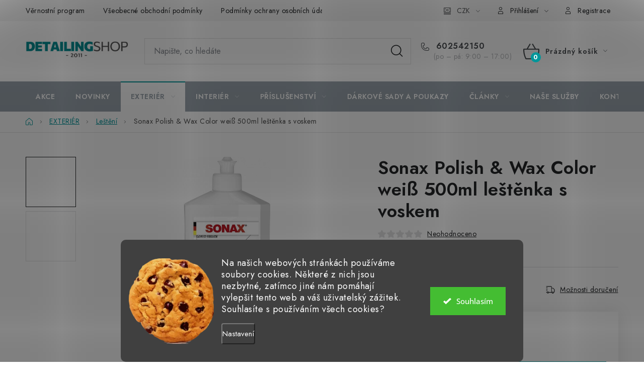

--- FILE ---
content_type: text/html; charset=utf-8
request_url: https://www.detailingshop.cz/sonax-polish-wax-color-wei-500ml-lestenka-s-voskem/
body_size: 38078
content:
<!doctype html><html lang="cs" dir="ltr" class="header-background-light external-fonts-loaded"><head><meta charset="utf-8" /><meta name="viewport" content="width=device-width,initial-scale=1" /><title>Sonax Polish &amp; Wax Color weiß 500ml leštěnka s voskem | Detailingshop</title><link rel="preconnect" href="https://cdn.myshoptet.com" /><link rel="dns-prefetch" href="https://cdn.myshoptet.com" /><link rel="preload" href="https://cdn.myshoptet.com/prj/dist/master/cms/libs/jquery/jquery-1.11.3.min.js" as="script" /><link href="https://cdn.myshoptet.com/prj/dist/master/cms/templates/frontend_templates/shared/css/font-face/open-sans.css" rel="stylesheet"><script>
dataLayer = [];
dataLayer.push({'shoptet' : {
    "pageId": 709,
    "pageType": "productDetail",
    "currency": "CZK",
    "currencyInfo": {
        "decimalSeparator": ",",
        "exchangeRate": 1,
        "priceDecimalPlaces": 0,
        "symbol": "K\u010d",
        "symbolLeft": 0,
        "thousandSeparator": " "
    },
    "language": "cs",
    "projectId": 68019,
    "product": {
        "id": 11651,
        "guid": "f3c89bc0-5721-11ea-88c4-0cc47a6b4bcc",
        "hasVariants": false,
        "codes": [
            {
                "code": 296000
            }
        ],
        "code": "296000",
        "name": "Sonax Polish & Wax Color wei\u00df 500ml le\u0161t\u011bnka s voskem",
        "appendix": "",
        "weight": 0.5,
        "manufacturer": "Sonax",
        "manufacturerGuid": "1EF533220B0569149507DA0BA3DED3EE",
        "currentCategory": "EXTERI\u00c9R | Le\u0161t\u011bn\u00ed",
        "currentCategoryGuid": "d913c5ee-66e8-11e5-af4a-ac162d8a2454",
        "defaultCategory": "EXTERI\u00c9R | Le\u0161t\u011bn\u00ed",
        "defaultCategoryGuid": "d913c5ee-66e8-11e5-af4a-ac162d8a2454",
        "currency": "CZK",
        "priceWithVat": 359
    },
    "stocks": [
        {
            "id": 1,
            "title": "Detailingshop",
            "isDeliveryPoint": 1,
            "visibleOnEshop": 1
        },
        {
            "id": "ext",
            "title": "Sklad",
            "isDeliveryPoint": 0,
            "visibleOnEshop": 1
        }
    ],
    "cartInfo": {
        "id": null,
        "freeShipping": false,
        "freeShippingFrom": 0,
        "leftToFreeGift": {
            "formattedPrice": "0 K\u010d",
            "priceLeft": 0
        },
        "freeGift": false,
        "leftToFreeShipping": {
            "priceLeft": 0,
            "dependOnRegion": 0,
            "formattedPrice": "0 K\u010d"
        },
        "discountCoupon": [],
        "getNoBillingShippingPrice": {
            "withoutVat": 0,
            "vat": 0,
            "withVat": 0
        },
        "cartItems": [],
        "taxMode": "ORDINARY"
    },
    "cart": [],
    "customer": {
        "priceRatio": 1,
        "priceListId": 1,
        "groupId": null,
        "registered": false,
        "mainAccount": false
    }
}});
dataLayer.push({'cookie_consent' : {
    "marketing": "denied",
    "analytics": "denied"
}});
document.addEventListener('DOMContentLoaded', function() {
    shoptet.consent.onAccept(function(agreements) {
        if (agreements.length == 0) {
            return;
        }
        dataLayer.push({
            'cookie_consent' : {
                'marketing' : (agreements.includes(shoptet.config.cookiesConsentOptPersonalisation)
                    ? 'granted' : 'denied'),
                'analytics': (agreements.includes(shoptet.config.cookiesConsentOptAnalytics)
                    ? 'granted' : 'denied')
            },
            'event': 'cookie_consent'
        });
    });
});
</script>
<meta property="og:type" content="website"><meta property="og:site_name" content="detailingshop.cz"><meta property="og:url" content="https://www.detailingshop.cz/sonax-polish-wax-color-wei-500ml-lestenka-s-voskem/"><meta property="og:title" content="Sonax Polish &amp; Wax Color weiß 500ml leštěnka s voskem | Detailingshop"><meta name="author" content="Detailingshop"><meta name="web_author" content="Shoptet.cz"><meta name="dcterms.rightsHolder" content="www.detailingshop.cz"><meta name="robots" content="index,follow"><meta property="og:image" content="https://cdn.myshoptet.com/usr/www.detailingshop.cz/user/shop/big/11651_296000-sonax-polish-wax-color-weiss-500ml.png?5ff85821"><meta property="og:description" content="Detailingshop ✅ Sonax Polish &amp; Wax Color weiß 500ml leštěnka s voskem ✅ Slevový program ✅ Leštěnka pro bílé laky.
 "><meta name="description" content="Detailingshop ✅ Sonax Polish &amp; Wax Color weiß 500ml leštěnka s voskem ✅ Slevový program ✅ Leštěnka pro bílé laky.
 "><meta name="google-site-verification" content="LazZkCW4Qcan-UEQr2olYyuMret1AcQKX4wBuu0QWgU"><meta property="product:price:amount" content="359"><meta property="product:price:currency" content="CZK"><style>:root {--color-primary: #9BA5AE;--color-primary-h: 208;--color-primary-s: 10%;--color-primary-l: 65%;--color-primary-hover: #016f71;--color-primary-hover-h: 181;--color-primary-hover-s: 98%;--color-primary-hover-l: 22%;--color-secondary: #01969a;--color-secondary-h: 182;--color-secondary-s: 99%;--color-secondary-l: 30%;--color-secondary-hover: #016f71;--color-secondary-hover-h: 181;--color-secondary-hover-s: 98%;--color-secondary-hover-l: 22%;--color-tertiary: #016f71;--color-tertiary-h: 181;--color-tertiary-s: 98%;--color-tertiary-l: 22%;--color-tertiary-hover: #01969a;--color-tertiary-hover-h: 182;--color-tertiary-hover-s: 99%;--color-tertiary-hover-l: 30%;--color-header-background: #f0f0f0;--template-font: "Open Sans";--template-headings-font: "Open Sans";--header-background-url: none;--cookies-notice-background: #1A1937;--cookies-notice-color: #F8FAFB;--cookies-notice-button-hover: #f5f5f5;--cookies-notice-link-hover: #27263f;--templates-update-management-preview-mode-content: "Náhled aktualizací šablony je aktivní pro váš prohlížeč."}</style>
    <script>var shoptet = shoptet || {};</script>
    <script src="https://cdn.myshoptet.com/prj/dist/master/shop/dist/main-3g-header.js.05f199e7fd2450312de2.js"></script>
<!-- User include --><!-- service 1213(832) html code header -->
<link href="https://fonts.googleapis.com/css2?family=Jost:wght@400;600;700&display=swap" rel="stylesheet">
<link href="https://cdn.myshoptet.com/prj/dist/master/shop/dist/font-shoptet-13.css.3c47e30adfa2e9e2683b.css" rel="stylesheet">
<link type="text/css" href="https://cdn.myshoptet.com/usr/paxio.myshoptet.com/user/documents/Jupiter/style.css?v1618376" rel="stylesheet" media="all" />
<link type="text/css" href="https://cdn.myshoptet.com/usr/paxio.myshoptet.com/user/documents/Jupiter/preklady.css?v11" rel="stylesheet" media="all" />
<link href="https://cdn.myshoptet.com/usr/paxio.myshoptet.com/user/documents/Jupiter/ikony.css?v1" rel="stylesheet">
<!-- api 426(80) html code header -->
<link rel="stylesheet" href="https://cdn.myshoptet.com/usr/api2.dklab.cz/user/documents/_doplnky/navstivene/68019/9/68019_9.css" type="text/css" /><style> :root { --dklab-lastvisited-background-color: #F5F5F5; } </style>
<!-- api 1280(896) html code header -->
<link rel="stylesheet" href="https://cdn.myshoptet.com/usr/shoptet.tomashlad.eu/user/documents/extras/cookies-addon/screen.min.css?v004">
<script>
    var shoptetakCookiesSettings={"useRoundingCorners":true,"cookiesImgPopup":false,"cookiesSize":"large","cookiesOrientation":"horizontal","cookiesImg":"1","buttonBg":false,"showPopup":false};

    var body=document.getElementsByTagName("body")[0];

    const rootElement = document.documentElement;

    rootElement.classList.add("st-cookies-v2");

    if (shoptetakCookiesSettings.useRoundingCorners) {
        rootElement.classList.add("st-cookies-corners");
    }
    if (shoptetakCookiesSettings.cookiesImgPopup) {
        rootElement.classList.add("st-cookies-popup-img");
    }
    if (shoptetakCookiesSettings.cookiesImg) {
        rootElement.classList.add("st-cookies-img");
    }
    if (shoptetakCookiesSettings.buttonBg) {
        rootElement.classList.add("st-cookies-btn");
    }
    if (shoptetakCookiesSettings.cookiesSize) {
        if (shoptetakCookiesSettings.cookiesSize === 'thin') {
            rootElement.classList.add("st-cookies-thin");
        }
        if (shoptetakCookiesSettings.cookiesSize === 'middle') {
            rootElement.classList.add("st-cookies-middle");
        }
        if (shoptetakCookiesSettings.cookiesSize === 'large') {
            rootElement.classList.add("st-cookies-large");
        }
    }
    if (shoptetakCookiesSettings.cookiesOrientation) {
        if (shoptetakCookiesSettings.cookiesOrientation === 'vertical') {
            rootElement.classList.add("st-cookies-vertical");
        }
    }

    /* for Mozilla/Opera9 */
    if (document.addEventListener) {
        document.addEventListener("DOMContentLoaded", init, false);
    }
    /* for Internet Explorer */
    /*@cc_on @*/
    /*@if (@_win32)
      document.write("<script id=__ie_onload defer src=javascript:void(0)><\/script>");
      var script = document.getElementById("__ie_onload");
      script.onreadystatechange = function() {
        if (this.readyState == "complete") {
          init(); // call the onload handler
        }
      };
    /*@end @*/

    /* for Safari */
    if (/WebKit/i.test(navigator.userAgent)) { // sniff
        var _timer = setInterval(function () {
            if (/loaded|complete/.test(document.readyState)) {
                init(); // call the onload handler
            }
        }, 10);
    }

    /* for other browsers */
    window.onload = init;
</script>

<!-- service 654(301) html code header -->
<!-- Prefetch Pobo Page Builder CDN  -->
<link rel="dns-prefetch" href="https://image.pobo.cz">
<link href="https://cdnjs.cloudflare.com/ajax/libs/lightgallery/2.7.2/css/lightgallery.min.css" rel="stylesheet">
<link href="https://cdnjs.cloudflare.com/ajax/libs/lightgallery/2.7.2/css/lg-thumbnail.min.css" rel="stylesheet">


<!-- © Pobo Page Builder  -->
<script>
 	  window.addEventListener("DOMContentLoaded", function () {
		  var po = document.createElement("script");
		  po.type = "text/javascript";
		  po.async = true;
		  po.dataset.url = "https://www.pobo.cz";
			po.dataset.cdn = "https://image.pobo.space";
      po.dataset.tier = "standard";
      po.fetchpriority = "high";
      po.dataset.key = btoa(window.location.host);
		  po.id = "pobo-asset-url";
      po.platform = "shoptet";
      po.synergy = false;
		  po.src = "https://image.pobo.space/assets/editor.js?v=13";

		  var s = document.getElementsByTagName("script")[0];
		  s.parentNode.insertBefore(po, s);
	  });
</script>





<!-- service 1280(896) html code header -->
<style>
.st-cookies-v2.st-cookies-btn .shoptak-carbon .siteCookies .siteCookies__form .siteCookies__buttonWrap button[value=all] {
margin-left: 10px;
}
@media (max-width: 768px) {
.st-cookies-v2.st-cookies-btn .shoptak-carbon .siteCookies .siteCookies__form .siteCookies__buttonWrap button[value=all] {
margin-left: 0px;
}
.st-cookies-v2 .shoptak-carbon .siteCookies.siteCookies--dark .siteCookies__form .siteCookies__buttonWrap button[value=reject] {
margin: 0 10px;
}
}
@media only screen and (max-width: 768px) {
 .st-cookies-v2 .siteCookies .siteCookies__form .siteCookies__buttonWrap .js-cookies-settings[value=all], .st-cookies-v2 .siteCookies .siteCookies__form .siteCookies__buttonWrap button[value=all] {   
  margin: 0 auto 10px auto;
 }
 .st-cookies-v2 .siteCookies.siteCookies--center {
  bottom: unset;
  top: 50%;
  transform: translate(-50%, -50%);
  width: 90%;
 }
}
</style>
<!-- service 1462(1076) html code header -->
<link rel="stylesheet" href="https://cdn.myshoptet.com/usr/webotvurci.myshoptet.com/user/documents/plugin-product-interconnection/css/all.min.css?v=27"> 
<!-- service 1908(1473) html code header -->
<script type="text/javascript">
    var eshop = {
        'host': 'www.detailingshop.cz',
        'projectId': 68019,
        'template': 'Disco',
        'lang': 'cs',
    };
</script>

<link href="https://cdn.myshoptet.com/usr/honzabartos.myshoptet.com/user/documents/style.css?v=292" rel="stylesheet"/>
<script src="https://cdn.myshoptet.com/usr/honzabartos.myshoptet.com/user/documents/script.js?v=298" type="text/javascript"></script>

<style>
.up-callout {
    background-color: rgba(33, 150, 243, 0.1); /* Soft info blue with transparency */
    border: 1px solid rgba(33, 150, 243, 0.3); /* Subtle blue border */
    border-radius: 8px; /* Rounded corners */
    padding: 15px 20px; /* Comfortable padding */
    box-shadow: 0 2px 5px rgba(0, 0, 0, 0.1); /* Subtle shadow for depth */
    max-width: 600px; /* Optional: Limits width for readability */
    margin: 20px auto; /* Centers the box with some spacing */
}

.up-callout p {
    margin: 0; /* Removes default paragraph margin */
    color: #333; /* Dark text for contrast */
    font-size: 16px; /* Readable font size */
    line-height: 1.5; /* Improves readability */
}
</style>
<!-- project html code header -->
<!-- Google Tag Manager -->
<script>(function(w,d,s,l,i){w[l]=w[l]||[];w[l].push({'gtm.start':
new Date().getTime(),event:'gtm.js'});var f=d.getElementsByTagName(s)[0],
j=d.createElement(s),dl=l!='dataLayer'?'&l='+l:'';j.async=true;j.src=
'https://www.googletagmanager.com/gtm.js?id='+i+dl;f.parentNode.insertBefore(j,f);
})(window,document,'script','dataLayer','GTM-TR58253');</script>
<!-- End Google Tag Manager -->
<style>
.subcategories li{padding-left: 0 !important;}
.subcategories li::before{display: none !important;}
</style>
<meta name="facebook-domain-verification" content="48auwkqwljku57euw71hpv7tywl65z" />
<meta name="facebook-domain-verification" content="6fyqepjn7pvod90hq20x02eougqsq6" />
<meta name="facebook-domain-verification" content="mytwgmqj4e7m5i7f57kioq149ht7ix" />
<meta name="seznam-wmt" content="fXEcwvXnUeWSdsT1Bbhd6FU22FiZvSx1" />
<meta property="og:site_name" content="Detailingshop">
<link rel="apple-touch-icon" sizes="180x180" href="/user/documents/apple-touch-icon.png">
<link rel="icon" type="image/png" sizes="32x32" href="/user/documents/favicon-32x32.png">
<link rel="icon" type="image/png" sizes="16x16" href="/user/documents/favicon-16x16.png">
<link rel="manifest" href="/user/documents/site.webmanifest">
<link rel="mask-icon" href="/user/documents/safari-pinned-tab.svg" color="#5bbad5">
<link rel="shortcut icon" href="/user/documents/favicon.ico">
<meta name="msapplication-TileColor" content="#da532c">
<meta name="msapplication-config" content="/user/documents/browserconfig.xml">
<meta name="theme-color" content="#ffffff">
<!-- /User include --><link rel="canonical" href="https://www.detailingshop.cz/sonax-polish-wax-color-wei-500ml-lestenka-s-voskem/" />    <script>
        var _hwq = _hwq || [];
        _hwq.push(['setKey', 'FFED4EE01B4D97EEE6CDCB722B2C43DE']);
        _hwq.push(['setTopPos', '100']);
        _hwq.push(['showWidget', '21']);
        (function() {
            var ho = document.createElement('script');
            ho.src = 'https://cz.im9.cz/direct/i/gjs.php?n=wdgt&sak=FFED4EE01B4D97EEE6CDCB722B2C43DE';
            var s = document.getElementsByTagName('script')[0]; s.parentNode.insertBefore(ho, s);
        })();
    </script>
    <!-- Global site tag (gtag.js) - Google Analytics -->
    <script async src="https://www.googletagmanager.com/gtag/js?id=G-6M98Y5K11R"></script>
    <script>
        
        window.dataLayer = window.dataLayer || [];
        function gtag(){dataLayer.push(arguments);}
        

                    console.debug('default consent data');

            gtag('consent', 'default', {"ad_storage":"denied","analytics_storage":"denied","ad_user_data":"denied","ad_personalization":"denied","wait_for_update":500});
            dataLayer.push({
                'event': 'default_consent'
            });
        
        gtag('js', new Date());

                gtag('config', 'UA-69800916-1', { 'groups': "UA" });
        
                gtag('config', 'G-6M98Y5K11R', {"groups":"GA4","send_page_view":false,"content_group":"productDetail","currency":"CZK","page_language":"cs"});
        
                gtag('config', 'AW-984044127');
        
        
        
        
        
                    gtag('event', 'page_view', {"send_to":"GA4","page_language":"cs","content_group":"productDetail","currency":"CZK"});
        
                gtag('set', 'currency', 'CZK');

        gtag('event', 'view_item', {
            "send_to": "UA",
            "items": [
                {
                    "id": "296000",
                    "name": "Sonax Polish & Wax Color wei\u00df 500ml le\u0161t\u011bnka s voskem",
                    "category": "EXTERI\u00c9R \/ Le\u0161t\u011bn\u00ed",
                                        "brand": "Sonax",
                                                            "price": 297
                }
            ]
        });
        
        
        
        
        
                    gtag('event', 'view_item', {"send_to":"GA4","page_language":"cs","content_group":"productDetail","value":297,"currency":"CZK","items":[{"item_id":"296000","item_name":"Sonax Polish & Wax Color wei\u00df 500ml le\u0161t\u011bnka s voskem","item_brand":"Sonax","item_category":"EXTERI\u00c9R","item_category2":"Le\u0161t\u011bn\u00ed","price":297,"quantity":1,"index":0}]});
        
        
        
        
        
        
        
        document.addEventListener('DOMContentLoaded', function() {
            if (typeof shoptet.tracking !== 'undefined') {
                for (var id in shoptet.tracking.bannersList) {
                    gtag('event', 'view_promotion', {
                        "send_to": "UA",
                        "promotions": [
                            {
                                "id": shoptet.tracking.bannersList[id].id,
                                "name": shoptet.tracking.bannersList[id].name,
                                "position": shoptet.tracking.bannersList[id].position
                            }
                        ]
                    });
                }
            }

            shoptet.consent.onAccept(function(agreements) {
                if (agreements.length !== 0) {
                    console.debug('gtag consent accept');
                    var gtagConsentPayload =  {
                        'ad_storage': agreements.includes(shoptet.config.cookiesConsentOptPersonalisation)
                            ? 'granted' : 'denied',
                        'analytics_storage': agreements.includes(shoptet.config.cookiesConsentOptAnalytics)
                            ? 'granted' : 'denied',
                                                                                                'ad_user_data': agreements.includes(shoptet.config.cookiesConsentOptPersonalisation)
                            ? 'granted' : 'denied',
                        'ad_personalization': agreements.includes(shoptet.config.cookiesConsentOptPersonalisation)
                            ? 'granted' : 'denied',
                        };
                    console.debug('update consent data', gtagConsentPayload);
                    gtag('consent', 'update', gtagConsentPayload);
                    dataLayer.push(
                        { 'event': 'update_consent' }
                    );
                }
            });
        });
    </script>
<script>
    (function(t, r, a, c, k, i, n, g) { t['ROIDataObject'] = k;
    t[k]=t[k]||function(){ (t[k].q=t[k].q||[]).push(arguments) },t[k].c=i;n=r.createElement(a),
    g=r.getElementsByTagName(a)[0];n.async=1;n.src=c;g.parentNode.insertBefore(n,g)
    })(window, document, 'script', '//www.heureka.cz/ocm/sdk.js?source=shoptet&version=2&page=product_detail', 'heureka', 'cz');

    heureka('set_user_consent', 0);
</script>
</head><body class="desktop id-709 in-lesteni template-13 type-product type-detail one-column-body columns-mobile-2 columns-4 blank-mode blank-mode-css smart-labels-active ums_forms_redesign--off ums_a11y_category_page--on ums_discussion_rating_forms--off ums_flags_display_unification--on ums_a11y_login--on mobile-header-version-0">
        <div id="fb-root"></div>
        <script>
            window.fbAsyncInit = function() {
                FB.init({
//                    appId            : 'your-app-id',
                    autoLogAppEvents : true,
                    xfbml            : true,
                    version          : 'v19.0'
                });
            };
        </script>
        <script async defer crossorigin="anonymous" src="https://connect.facebook.net/cs_CZ/sdk.js"></script>    <div class="siteCookies siteCookies--bottom siteCookies--dark js-siteCookies" role="dialog" data-testid="cookiesPopup" data-nosnippet>
        <div class="siteCookies__form">
            <div class="siteCookies__content">
                <div class="siteCookies__text">
                    <span><span style="font-size: 120%;">Na našich webových stránkách používáme soubory cookies. Některé z nich jsou nezbytné, zatímco jiné nám pomáhají vylepšit tento web a váš uživatelský zážitek. Souhlasíte s používáním všech cookies?<br /></span></span>
                </div>
                <p class="siteCookies__links">
                    <button class="siteCookies__link js-cookies-settings" aria-label="Nastavení cookies" data-testid="cookiesSettings">Nastavení</button>
                </p>
            </div>
            <div class="siteCookies__buttonWrap">
                                <button class="siteCookies__button js-cookiesConsentSubmit" value="all" aria-label="Přijmout cookies" data-testid="buttonCookiesAccept">Souhlasím</button>
            </div>
        </div>
        <script>
            document.addEventListener("DOMContentLoaded", () => {
                const siteCookies = document.querySelector('.js-siteCookies');
                document.addEventListener("scroll", shoptet.common.throttle(() => {
                    const st = document.documentElement.scrollTop;
                    if (st > 1) {
                        siteCookies.classList.add('siteCookies--scrolled');
                    } else {
                        siteCookies.classList.remove('siteCookies--scrolled');
                    }
                }, 100));
            });
        </script>
    </div>
<a href="#content" class="skip-link sr-only">Přejít na obsah</a><div class="overall-wrapper"><div class="user-action"><div class="container">
    <div class="user-action-in">
                    <div id="login" class="user-action-login popup-widget login-widget" role="dialog" aria-labelledby="loginHeading">
        <div class="popup-widget-inner">
                            <h2 id="loginHeading">Přihlášení k vašemu účtu</h2><div id="customerLogin"><form action="/action/Customer/Login/" method="post" id="formLoginIncluded" class="csrf-enabled formLogin" data-testid="formLogin"><input type="hidden" name="referer" value="" /><div class="form-group"><div class="input-wrapper email js-validated-element-wrapper no-label"><input type="email" name="email" class="form-control" autofocus placeholder="E-mailová adresa (např. jan@novak.cz)" data-testid="inputEmail" autocomplete="email" required /></div></div><div class="form-group"><div class="input-wrapper password js-validated-element-wrapper no-label"><input type="password" name="password" class="form-control" placeholder="Heslo" data-testid="inputPassword" autocomplete="current-password" required /><span class="no-display">Nemůžete vyplnit toto pole</span><input type="text" name="surname" value="" class="no-display" /></div></div><div class="form-group"><div class="login-wrapper"><button type="submit" class="btn btn-secondary btn-text btn-login" data-testid="buttonSubmit">Přihlásit se</button><div class="password-helper"><a href="/registrace/" data-testid="signup" rel="nofollow">Nová registrace</a><a href="/klient/zapomenute-heslo/" rel="nofollow">Zapomenuté heslo</a></div></div></div><div class="social-login-buttons"><div class="social-login-buttons-divider"><span>nebo</span></div><div class="form-group"><a href="/action/Social/login/?provider=Google" class="login-btn google" rel="nofollow"><span class="login-google-icon"></span><strong>Přihlásit se přes Google</strong></a></div></div></form>
</div>                    </div>
    </div>

                <div id="cart-widget" class="user-action-cart popup-widget cart-widget loader-wrapper" data-testid="popupCartWidget" role="dialog" aria-hidden="true">
            <div class="popup-widget-inner cart-widget-inner place-cart-here">
                <div class="loader-overlay">
                    <div class="loader"></div>
                </div>
            </div>
        </div>
    </div>
</div>
</div><div class="top-navigation-bar" data-testid="topNavigationBar">

    <div class="container">

                            <div class="top-navigation-menu">
                <ul class="top-navigation-bar-menu">
                                            <li class="top-navigation-menu-item-764">
                            <a href="/slevovy-program/" title="Věrnostní program">Věrnostní program</a>
                        </li>
                                            <li class="top-navigation-menu-item-39">
                            <a href="/obchodni-podminky/" title="Všeobecné obchodní podmínky">Všeobecné obchodní podmínky</a>
                        </li>
                                            <li class="top-navigation-menu-item-798">
                            <a href="/podminky-ochrany-osobnich-udaju/" title="Podmínky ochrany osobních údajů">Podmínky ochrany osobních údajů</a>
                        </li>
                                            <li class="top-navigation-menu-item--5">
                            <a href="/mapa-serveru/" title="Mapa serveru">Mapa serveru</a>
                        </li>
                                    </ul>
                <div class="top-navigation-menu-trigger">Více</div>
                <ul class="top-navigation-bar-menu-helper"></ul>
            </div>
        
        <div class="top-navigation-tools">
                <div class="dropdown">
        <span>Ceny v:</span>
        <button id="topNavigationDropdown" type="button" data-toggle="dropdown" aria-haspopup="true" aria-expanded="false">
            CZK
            <span class="caret"></span>
        </button>
        <ul class="dropdown-menu" aria-labelledby="topNavigationDropdown"><li><a href="/action/Currency/changeCurrency/?currencyCode=CZK" rel="nofollow">CZK</a></li><li><a href="/action/Currency/changeCurrency/?currencyCode=EUR" rel="nofollow">EUR</a></li></ul>
    </div>
            <button class="top-nav-button top-nav-button-login toggle-window" type="button" data-target="login" aria-haspopup="dialog" aria-controls="login" aria-expanded="false" data-testid="signin"><span>Přihlášení</span></button>
    <a href="/registrace/" class="top-nav-button top-nav-button-register" data-testid="headerSignup">Registrace</a>
        </div>

    </div>

</div>
<header id="header">
        <div class="header-top">
            <div class="container navigation-wrapper header-top-wrapper">
                <div class="site-name"><a href="/" data-testid="linkWebsiteLogo"><img src="https://cdn.myshoptet.com/usr/www.detailingshop.cz/user/logos/ds5_2026_shoptet.png" alt="Detailingshop" fetchpriority="low" /></a></div>                <div class="search" itemscope itemtype="https://schema.org/WebSite">
                    <meta itemprop="headline" content="Leštění"/><meta itemprop="url" content="https://www.detailingshop.cz"/><meta itemprop="text" content="Detailingshop ✅ Sonax Polish &amp;amp; Wax Color weiß 500ml leštěnka s voskem ✅ Slevový program ✅ Leštěnka pro bílé laky. &amp;amp;nbsp;"/>                    <form action="/action/ProductSearch/prepareString/" method="post"
    id="formSearchForm" class="search-form compact-form js-search-main"
    itemprop="potentialAction" itemscope itemtype="https://schema.org/SearchAction" data-testid="searchForm">
    <fieldset>
        <meta itemprop="target"
            content="https://www.detailingshop.cz/vyhledavani/?string={string}"/>
        <input type="hidden" name="language" value="cs"/>
        
            
    <span class="search-input-icon" aria-hidden="true"></span>

<input
    type="search"
    name="string"
        class="query-input form-control search-input js-search-input"
    placeholder="Napište, co hledáte"
    autocomplete="off"
    required
    itemprop="query-input"
    aria-label="Vyhledávání"
    data-testid="searchInput"
>
            <button type="submit" class="btn btn-default search-button" data-testid="searchBtn">Hledat</button>
        
    </fieldset>
</form>
                </div>
                <div class="navigation-buttons">
                    <a href="#" class="toggle-window" data-target="search" data-testid="linkSearchIcon"><span class="sr-only">Hledat</span></a>
                        
    <a href="/kosik/" class="btn btn-icon toggle-window cart-count" data-target="cart" data-hover="true" data-redirect="true" data-testid="headerCart" rel="nofollow" aria-haspopup="dialog" aria-expanded="false" aria-controls="cart-widget">
        
                <span class="sr-only">Nákupní košík</span>
        
            <span class="cart-price visible-lg-inline-block" data-testid="headerCartPrice">
                                    Prázdný košík                            </span>
        
    
            </a>
                    <a href="#" class="toggle-window" data-target="navigation" data-testid="hamburgerMenu"></a>
                </div>
            </div>
        </div>
        <div class="header-bottom">
            <div class="container navigation-wrapper header-bottom-wrapper js-navigation-container">
                <nav id="navigation" aria-label="Hlavní menu" data-collapsible="true"><div class="navigation-in menu"><ul class="menu-level-1" role="menubar" data-testid="headerMenuItems"><li class="menu-item-1031" role="none"><a href="/akce/" data-testid="headerMenuItem" role="menuitem" aria-expanded="false"><b>AKCE</b></a></li>
<li class="menu-item-818" role="none"><a href="/novinky/" data-testid="headerMenuItem" role="menuitem" aria-expanded="false"><b>NOVINKY</b></a></li>
<li class="menu-item-1610 ext" role="none"><a href="/exterier/" data-testid="headerMenuItem" role="menuitem" aria-haspopup="true" aria-expanded="false"><b>EXTERIÉR</b><span class="submenu-arrow"></span></a><ul class="menu-level-2" aria-label="EXTERIÉR" tabindex="-1" role="menu"><li class="menu-item-683 has-third-level" role="none"><a href="/predmyti--myti-a-suseni/" class="menu-image" data-testid="headerMenuItem" tabindex="-1" aria-hidden="true"><img src="data:image/svg+xml,%3Csvg%20width%3D%22140%22%20height%3D%22100%22%20xmlns%3D%22http%3A%2F%2Fwww.w3.org%2F2000%2Fsvg%22%3E%3C%2Fsvg%3E" alt="" aria-hidden="true" width="140" height="100"  data-src="https://cdn.myshoptet.com/usr/www.detailingshop.cz/user/categories/thumb/autosampony-s-keramikou-1.jpg" fetchpriority="low" /></a><div><a href="/predmyti--myti-a-suseni/" data-testid="headerMenuItem" role="menuitem"><span>Mytí a sušení</span></a>
                                                    <ul class="menu-level-3" role="menu">
                                                                    <li class="menu-item-1122" role="none">
                                        <a href="/autosampony/" data-testid="headerMenuItem" role="menuitem">
                                            Autošampony</a>,                                    </li>
                                                                    <li class="menu-item-684" role="none">
                                        <a href="/aktivni-peny/" data-testid="headerMenuItem" role="menuitem">
                                            Aktivní pěny</a>,                                    </li>
                                                                    <li class="menu-item-830" role="none">
                                        <a href="/penovaci-nastavce/" data-testid="headerMenuItem" role="menuitem">
                                            Napěňovače</a>,                                    </li>
                                                                    <li class="menu-item-833" role="none">
                                        <a href="/odstranovace-hmyzu/" data-testid="headerMenuItem" role="menuitem">
                                            Předmytí a odstraňovače hmyzu</a>,                                    </li>
                                                                    <li class="menu-item-690" role="none">
                                        <a href="/kyble-a-mrizky/" data-testid="headerMenuItem" role="menuitem">
                                            Kbelíky a příslušenství</a>,                                    </li>
                                                                    <li class="menu-item-687" role="none">
                                        <a href="/myci-rukavice-a-houby/" data-testid="headerMenuItem" role="menuitem">
                                            Mycí rukavice a houby</a>,                                    </li>
                                                                    <li class="menu-item-688" role="none">
                                        <a href="/susici-rucniky/" data-testid="headerMenuItem" role="menuitem">
                                            Sušící ručníky</a>,                                    </li>
                                                                    <li class="menu-item-689" role="none">
                                        <a href="/susici-detailery/" data-testid="headerMenuItem" role="menuitem">
                                            Sušící detailery</a>,                                    </li>
                                                                    <li class="menu-item-848" role="none">
                                        <a href="/sterky/" data-testid="headerMenuItem" role="menuitem">
                                            Stěrky</a>,                                    </li>
                                                                    <li class="menu-item-792" role="none">
                                        <a href="/elektricke-vysousece/" data-testid="headerMenuItem" role="menuitem">
                                            Elektrické vysoušeče</a>,                                    </li>
                                                                    <li class="menu-item-1041" role="none">
                                        <a href="/vysokotlake-mycky/" data-testid="headerMenuItem" role="menuitem">
                                            Vysokotlaké myčky</a>                                    </li>
                                                            </ul>
                        </div></li><li class="menu-item-691 has-third-level" role="none"><a href="/cisteni-laku/" class="menu-image" data-testid="headerMenuItem" tabindex="-1" aria-hidden="true"><img src="data:image/svg+xml,%3Csvg%20width%3D%22140%22%20height%3D%22100%22%20xmlns%3D%22http%3A%2F%2Fwww.w3.org%2F2000%2Fsvg%22%3E%3C%2Fsvg%3E" alt="" aria-hidden="true" width="140" height="100"  data-src="https://cdn.myshoptet.com/usr/www.detailingshop.cz/user/categories/thumb/odstranovace-asfaltu-1.jpg" fetchpriority="low" /></a><div><a href="/cisteni-laku/" data-testid="headerMenuItem" role="menuitem"><span>Čištění laku</span></a>
                                                    <ul class="menu-level-3" role="menu">
                                                                    <li class="menu-item-692" role="none">
                                        <a href="/univerzalni-cistice/" data-testid="headerMenuItem" role="menuitem">
                                            Univerzální čističe</a>,                                    </li>
                                                                    <li class="menu-item-857" role="none">
                                        <a href="/odstranovace-poletave-rzi/" data-testid="headerMenuItem" role="menuitem">
                                            Odstraňovače polétavé rzi</a>,                                    </li>
                                                                    <li class="menu-item-863" role="none">
                                        <a href="/odstranovace-asfaltu-a-lepidel/" data-testid="headerMenuItem" role="menuitem">
                                            Odstraňovače asfaltu a lepidel</a>,                                    </li>
                                                                    <li class="menu-item-869" role="none">
                                        <a href="/odstranovace-vodniho-kamene/" data-testid="headerMenuItem" role="menuitem">
                                            Odstraňovače vodního kamene</a>,                                    </li>
                                                                    <li class="menu-item-881" role="none">
                                        <a href="/odstranovace-hmyzu-2/" data-testid="headerMenuItem" role="menuitem">
                                            Odstraňovače hmyzu</a>,                                    </li>
                                                                    <li class="menu-item-878" role="none">
                                        <a href="/odstranovace-karbonu/" data-testid="headerMenuItem" role="menuitem">
                                            Odstraňovače karbonu</a>,                                    </li>
                                                                    <li class="menu-item-872" role="none">
                                        <a href="/odmastovace/" data-testid="headerMenuItem" role="menuitem">
                                            Odmašťovače</a>,                                    </li>
                                                                    <li class="menu-item-693" role="none">
                                        <a href="/clay/" data-testid="headerMenuItem" role="menuitem">
                                            Clay</a>,                                    </li>
                                                                    <li class="menu-item-854" role="none">
                                        <a href="/lubrikace/" data-testid="headerMenuItem" role="menuitem">
                                            Lubrikace</a>                                    </li>
                                                            </ul>
                        </div></li><li class="menu-item-709 has-third-level active" role="none"><a href="/lesteni/" class="menu-image" data-testid="headerMenuItem" tabindex="-1" aria-hidden="true"><img src="data:image/svg+xml,%3Csvg%20width%3D%22140%22%20height%3D%22100%22%20xmlns%3D%22http%3A%2F%2Fwww.w3.org%2F2000%2Fsvg%22%3E%3C%2Fsvg%3E" alt="" aria-hidden="true" width="140" height="100"  data-src="https://cdn.myshoptet.com/usr/www.detailingshop.cz/user/categories/thumb/lesticky-orbitalni-1.jpg" fetchpriority="low" /></a><div><a href="/lesteni/" data-testid="headerMenuItem" role="menuitem"><span>Leštění</span></a>
                                                    <ul class="menu-level-3" role="menu">
                                                                    <li class="menu-item-1350" role="none">
                                        <a href="/lestici-pasty/" data-testid="headerMenuItem" role="menuitem">
                                            Leštící pasty</a>,                                    </li>
                                                                    <li class="menu-item-1476" role="none">
                                        <a href="/lestici-kotouce/" data-testid="headerMenuItem" role="menuitem">
                                            Leštící kotouče</a>,                                    </li>
                                                                    <li class="menu-item-715" role="none">
                                        <a href="/lesticky-orbitalni/" data-testid="headerMenuItem" role="menuitem">
                                            Leštičky orbitální</a>,                                    </li>
                                                                    <li class="menu-item-908" role="none">
                                        <a href="/lesticky-rotacni/" data-testid="headerMenuItem" role="menuitem">
                                            Leštičky rotační</a>,                                    </li>
                                                                    <li class="menu-item-899" role="none">
                                        <a href="/unasece/" data-testid="headerMenuItem" role="menuitem">
                                            Unašeče</a>,                                    </li>
                                                                    <li class="menu-item-902" role="none">
                                        <a href="/maskovaci-pasky/" data-testid="headerMenuItem" role="menuitem">
                                            Maskovací pásky</a>,                                    </li>
                                                                    <li class="menu-item-714" role="none">
                                        <a href="/prislusenstvi-k-lesteni/" data-testid="headerMenuItem" role="menuitem">
                                            Příslušenství k leštění</a>                                    </li>
                                                            </ul>
                        </div></li><li class="menu-item-717 has-third-level" role="none"><a href="/ochrana-laku--vosky-a-sealanty/" class="menu-image" data-testid="headerMenuItem" tabindex="-1" aria-hidden="true"><img src="data:image/svg+xml,%3Csvg%20width%3D%22140%22%20height%3D%22100%22%20xmlns%3D%22http%3A%2F%2Fwww.w3.org%2F2000%2Fsvg%22%3E%3C%2Fsvg%3E" alt="" aria-hidden="true" width="140" height="100"  data-src="https://cdn.myshoptet.com/usr/www.detailingshop.cz/user/categories/thumb/tuhe-vosky-synteticke-1.jpg" fetchpriority="low" /></a><div><a href="/ochrana-laku--vosky-a-sealanty/" data-testid="headerMenuItem" role="menuitem"><span>Ochrana laku</span></a>
                                                    <ul class="menu-level-3" role="menu">
                                                                    <li class="menu-item-718" role="none">
                                        <a href="/tuhe-vosky-prirodni/" data-testid="headerMenuItem" role="menuitem">
                                            Tuhé vosky přírodní</a>,                                    </li>
                                                                    <li class="menu-item-920" role="none">
                                        <a href="/tuhe-vosky-synteticke/" data-testid="headerMenuItem" role="menuitem">
                                            Tuhé vosky syntetické</a>,                                    </li>
                                                                    <li class="menu-item-923" role="none">
                                        <a href="/tuhe-vosky-hybridni/" data-testid="headerMenuItem" role="menuitem">
                                            Tuhé vosky hybridní</a>,                                    </li>
                                                                    <li class="menu-item-719" role="none">
                                        <a href="/tekute-vosky-a-sealanty/" data-testid="headerMenuItem" role="menuitem">
                                            Tekuté vosky a sealanty</a>,                                    </li>
                                                                    <li class="menu-item-720" role="none">
                                        <a href="/keramicke-povlaky/" data-testid="headerMenuItem" role="menuitem">
                                            Keramické povlaky</a>,                                    </li>
                                                                    <li class="menu-item-721" role="none">
                                        <a href="/exterierove-detailery/" data-testid="headerMenuItem" role="menuitem">
                                            Exteriérové detailery</a>,                                    </li>
                                                                    <li class="menu-item-929" role="none">
                                        <a href="/ochranne-folie/" data-testid="headerMenuItem" role="menuitem">
                                            Ochranné fólie</a>                                    </li>
                                                            </ul>
                        </div></li><li class="menu-item-697 has-third-level" role="none"><a href="/kola-a-pneumatiky/" class="menu-image" data-testid="headerMenuItem" tabindex="-1" aria-hidden="true"><img src="data:image/svg+xml,%3Csvg%20width%3D%22140%22%20height%3D%22100%22%20xmlns%3D%22http%3A%2F%2Fwww.w3.org%2F2000%2Fsvg%22%3E%3C%2Fsvg%3E" alt="" aria-hidden="true" width="140" height="100"  data-src="https://cdn.myshoptet.com/usr/www.detailingshop.cz/user/categories/thumb/kola-pneu.jpg" fetchpriority="low" /></a><div><a href="/kola-a-pneumatiky/" data-testid="headerMenuItem" role="menuitem"><span>Kola a pneumatiky</span></a>
                                                    <ul class="menu-level-3" role="menu">
                                                                    <li class="menu-item-698" role="none">
                                        <a href="/cistice-kol/" data-testid="headerMenuItem" role="menuitem">
                                            Čističe kol</a>,                                    </li>
                                                                    <li class="menu-item-932" role="none">
                                        <a href="/cistice-pneumatik/" data-testid="headerMenuItem" role="menuitem">
                                            Čističe pneumatik</a>,                                    </li>
                                                                    <li class="menu-item-700" role="none">
                                        <a href="/ochrana-kol/" data-testid="headerMenuItem" role="menuitem">
                                            Ochrana kol</a>,                                    </li>
                                                                    <li class="menu-item-701" role="none">
                                        <a href="/impregnace-pneumatik/" data-testid="headerMenuItem" role="menuitem">
                                            Impregnace pneumatik</a>,                                    </li>
                                                                    <li class="menu-item-702" role="none">
                                        <a href="/kartace--stetce-a-aplikatory-na-kola/" data-testid="headerMenuItem" role="menuitem">
                                            Kartáče, štětce a aplikátory na kola</a>                                    </li>
                                                            </ul>
                        </div></li><li class="menu-item-737 has-third-level" role="none"><a href="/plastove-a-pryzove-dily/" class="menu-image" data-testid="headerMenuItem" tabindex="-1" aria-hidden="true"><img src="data:image/svg+xml,%3Csvg%20width%3D%22140%22%20height%3D%22100%22%20xmlns%3D%22http%3A%2F%2Fwww.w3.org%2F2000%2Fsvg%22%3E%3C%2Fsvg%3E" alt="" aria-hidden="true" width="140" height="100"  data-src="https://cdn.myshoptet.com/usr/www.detailingshop.cz/user/categories/thumb/plasty-pryze.jpg" fetchpriority="low" /></a><div><a href="/plastove-a-pryzove-dily/" data-testid="headerMenuItem" role="menuitem"><span>Plastové a pryžové díly</span></a>
                                                    <ul class="menu-level-3" role="menu">
                                                                    <li class="menu-item-738" role="none">
                                        <a href="/cistice-plastu-a-pryzi/" data-testid="headerMenuItem" role="menuitem">
                                            Čističe plastů a pryží</a>,                                    </li>
                                                                    <li class="menu-item-739" role="none">
                                        <a href="/impregnace-plastu-a-pryzi/" data-testid="headerMenuItem" role="menuitem">
                                            Impregnace plastů a pryží</a>,                                    </li>
                                                                    <li class="menu-item-962" role="none">
                                        <a href="/nanopovlaky-na-plasty/" data-testid="headerMenuItem" role="menuitem">
                                            Nanopovlaky na plasty</a>,                                    </li>
                                                                    <li class="menu-item-965" role="none">
                                        <a href="/renovace-svetlometu/" data-testid="headerMenuItem" role="menuitem">
                                            Renovace světlometů</a>                                    </li>
                                                            </ul>
                        </div></li><li class="menu-item-723 has-third-level" role="none"><a href="/okna/" class="menu-image" data-testid="headerMenuItem" tabindex="-1" aria-hidden="true"><img src="data:image/svg+xml,%3Csvg%20width%3D%22140%22%20height%3D%22100%22%20xmlns%3D%22http%3A%2F%2Fwww.w3.org%2F2000%2Fsvg%22%3E%3C%2Fsvg%3E" alt="" aria-hidden="true" width="140" height="100"  data-src="https://cdn.myshoptet.com/usr/www.detailingshop.cz/user/categories/thumb/cistic_oken.jpg" fetchpriority="low" /></a><div><a href="/okna/" data-testid="headerMenuItem" role="menuitem"><span>Okna</span></a>
                                                    <ul class="menu-level-3" role="menu">
                                                                    <li class="menu-item-724" role="none">
                                        <a href="/lesteni-oken/" data-testid="headerMenuItem" role="menuitem">
                                            Leštění oken</a>,                                    </li>
                                                                    <li class="menu-item-725" role="none">
                                        <a href="/cistice-oken/" data-testid="headerMenuItem" role="menuitem">
                                            Čističe oken</a>,                                    </li>
                                                                    <li class="menu-item-726" role="none">
                                        <a href="/ochrana-oken/" data-testid="headerMenuItem" role="menuitem">
                                            Ochrana oken</a>,                                    </li>
                                                                    <li class="menu-item-727" role="none">
                                        <a href="/pripravky-do-ostrikovacu/" data-testid="headerMenuItem" role="menuitem">
                                            Přípravky do ostřikovačů</a>,                                    </li>
                                                                    <li class="menu-item-728" role="none">
                                        <a href="/uterky-na-okna/" data-testid="headerMenuItem" role="menuitem">
                                            Utěrky na okna</a>,                                    </li>
                                                                    <li class="menu-item-1089" role="none">
                                        <a href="/rozmrazovace/" data-testid="headerMenuItem" role="menuitem">
                                            Rozmrazovače</a>                                    </li>
                                                            </ul>
                        </div></li><li class="menu-item-959 has-third-level" role="none"><a href="/motorovy-prostor/" class="menu-image" data-testid="headerMenuItem" tabindex="-1" aria-hidden="true"><img src="data:image/svg+xml,%3Csvg%20width%3D%22140%22%20height%3D%22100%22%20xmlns%3D%22http%3A%2F%2Fwww.w3.org%2F2000%2Fsvg%22%3E%3C%2Fsvg%3E" alt="" aria-hidden="true" width="140" height="100"  data-src="https://cdn.myshoptet.com/usr/www.detailingshop.cz/user/categories/thumb/cistice_motoru-1.jpg" fetchpriority="low" /></a><div><a href="/motorovy-prostor/" data-testid="headerMenuItem" role="menuitem"><span>Motorový prostor</span></a>
                                                    <ul class="menu-level-3" role="menu">
                                                                    <li class="menu-item-968" role="none">
                                        <a href="/cistice-motoru/" data-testid="headerMenuItem" role="menuitem">
                                            Čističe motoru</a>,                                    </li>
                                                                    <li class="menu-item-971" role="none">
                                        <a href="/impregnace-plastu-v-motoru/" data-testid="headerMenuItem" role="menuitem">
                                            Impregnace plastů v motoru</a>                                    </li>
                                                            </ul>
                        </div></li><li class="menu-item-729 has-third-level" role="none"><a href="/pece-o-kabriolet/" class="menu-image" data-testid="headerMenuItem" tabindex="-1" aria-hidden="true"><img src="data:image/svg+xml,%3Csvg%20width%3D%22140%22%20height%3D%22100%22%20xmlns%3D%22http%3A%2F%2Fwww.w3.org%2F2000%2Fsvg%22%3E%3C%2Fsvg%3E" alt="" aria-hidden="true" width="140" height="100"  data-src="https://cdn.myshoptet.com/usr/www.detailingshop.cz/user/categories/thumb/pece-kabriolet.jpg" fetchpriority="low" /></a><div><a href="/pece-o-kabriolet/" data-testid="headerMenuItem" role="menuitem"><span>Péče o kabriolet</span></a>
                                                    <ul class="menu-level-3" role="menu">
                                                                    <li class="menu-item-983" role="none">
                                        <a href="/cistice-strech/" data-testid="headerMenuItem" role="menuitem">
                                            Čističe střech</a>,                                    </li>
                                                                    <li class="menu-item-986" role="none">
                                        <a href="/impregnace-strech/" data-testid="headerMenuItem" role="menuitem">
                                            Impregnace střech</a>                                    </li>
                                                            </ul>
                        </div></li><li class="menu-item-750 has-third-level" role="none"><a href="/matne-laky/" class="menu-image" data-testid="headerMenuItem" tabindex="-1" aria-hidden="true"><img src="data:image/svg+xml,%3Csvg%20width%3D%22140%22%20height%3D%22100%22%20xmlns%3D%22http%3A%2F%2Fwww.w3.org%2F2000%2Fsvg%22%3E%3C%2Fsvg%3E" alt="" aria-hidden="true" width="140" height="100"  data-src="https://cdn.myshoptet.com/usr/www.detailingshop.cz/user/categories/thumb/ochrana-matneho-laku-1.jpg" fetchpriority="low" /></a><div><a href="/matne-laky/" data-testid="headerMenuItem" role="menuitem"><span>Péče o matný lak</span></a>
                                                    <ul class="menu-level-3" role="menu">
                                                                    <li class="menu-item-974" role="none">
                                        <a href="/autosampony-a-cistice-pro-matne-laky/" data-testid="headerMenuItem" role="menuitem">
                                            Autošampony a čističe pro matné laky</a>,                                    </li>
                                                                    <li class="menu-item-977" role="none">
                                        <a href="/ochrana-matneho-laku/" data-testid="headerMenuItem" role="menuitem">
                                            Ochrana matného laku</a>                                    </li>
                                                            </ul>
                        </div></li><li class="menu-item-708" role="none"><a href="/kovove-dily/" class="menu-image" data-testid="headerMenuItem" tabindex="-1" aria-hidden="true"><img src="data:image/svg+xml,%3Csvg%20width%3D%22140%22%20height%3D%22100%22%20xmlns%3D%22http%3A%2F%2Fwww.w3.org%2F2000%2Fsvg%22%3E%3C%2Fsvg%3E" alt="" aria-hidden="true" width="140" height="100"  data-src="https://cdn.myshoptet.com/usr/www.detailingshop.cz/user/categories/thumb/kovove-dily.jpg" fetchpriority="low" /></a><div><a href="/kovove-dily/" data-testid="headerMenuItem" role="menuitem"><span>Kovové díly</span></a>
                        </div></li></ul></li>
<li class="menu-item-1694 ext" role="none"><a href="/interier/" data-testid="headerMenuItem" role="menuitem" aria-haspopup="true" aria-expanded="false"><b>INTERIÉR</b><span class="submenu-arrow"></span></a><ul class="menu-level-2" aria-label="INTERIÉR" tabindex="-1" role="menu"><li class="menu-item-706 has-third-level" role="none"><a href="/vune-do-auta/" class="menu-image" data-testid="headerMenuItem" tabindex="-1" aria-hidden="true"><img src="data:image/svg+xml,%3Csvg%20width%3D%22140%22%20height%3D%22100%22%20xmlns%3D%22http%3A%2F%2Fwww.w3.org%2F2000%2Fsvg%22%3E%3C%2Fsvg%3E" alt="" aria-hidden="true" width="140" height="100"  data-src="https://cdn.myshoptet.com/usr/www.detailingshop.cz/user/categories/thumb/vune_do_auta.jpg" fetchpriority="low" /></a><div><a href="/vune-do-auta/" data-testid="headerMenuItem" role="menuitem"><span>Vůně do auta</span></a>
                                                    <ul class="menu-level-3" role="menu">
                                                                    <li class="menu-item-1733" role="none">
                                        <a href="/zavesne-vune-do-auta/" data-testid="headerMenuItem" role="menuitem">
                                            Závěsné vůně do auta</a>,                                    </li>
                                                                    <li class="menu-item-1736" role="none">
                                        <a href="/vune-v-rozprasovaci/" data-testid="headerMenuItem" role="menuitem">
                                            Vůně a parfémy v rozprašovači</a>,                                    </li>
                                                                    <li class="menu-item-1739" role="none">
                                        <a href="/vune-v-plechovce/" data-testid="headerMenuItem" role="menuitem">
                                            Vůně do auta v plechovce</a>,                                    </li>
                                                                    <li class="menu-item-1742" role="none">
                                        <a href="/vune-v-lahvicce/" data-testid="headerMenuItem" role="menuitem">
                                            Vůně v lahvičce</a>,                                    </li>
                                                                    <li class="menu-item-2500" role="none">
                                        <a href="/vune-do-ventilace/" data-testid="headerMenuItem" role="menuitem">
                                            Vůně do ventilace</a>                                    </li>
                                                            </ul>
                        </div></li><li class="menu-item-1919 has-third-level" role="none"><a href="/cisteni-interieru/" class="menu-image" data-testid="headerMenuItem" tabindex="-1" aria-hidden="true"><img src="data:image/svg+xml,%3Csvg%20width%3D%22140%22%20height%3D%22100%22%20xmlns%3D%22http%3A%2F%2Fwww.w3.org%2F2000%2Fsvg%22%3E%3C%2Fsvg%3E" alt="" aria-hidden="true" width="140" height="100"  data-src="https://cdn.myshoptet.com/usr/www.detailingshop.cz/user/categories/thumb/cistice-kuze-1.jpg" fetchpriority="low" /></a><div><a href="/cisteni-interieru/" data-testid="headerMenuItem" role="menuitem"><span>Čištění interiéru</span></a>
                                                    <ul class="menu-level-3" role="menu">
                                                                    <li class="menu-item-704" role="none">
                                        <a href="/univerzalni-cistice-interieru/" data-testid="headerMenuItem" role="menuitem">
                                            Univerzální čističe interiéru</a>,                                    </li>
                                                                    <li class="menu-item-938" role="none">
                                        <a href="/cistice-kobercu-a-calouneni/" data-testid="headerMenuItem" role="menuitem">
                                            Čističe koberců a textilu</a>,                                    </li>
                                                                    <li class="menu-item-732" role="none">
                                        <a href="/cistice-kuze/" data-testid="headerMenuItem" role="menuitem">
                                            Čističe kůže</a>,                                    </li>
                                                                    <li class="menu-item-1925" role="none">
                                        <a href="/cistice-alcantary/" data-testid="headerMenuItem" role="menuitem">
                                            Čističe alcantary</a>,                                    </li>
                                                                    <li class="menu-item-2488" role="none">
                                        <a href="/vysavace-a-tepovace/" data-testid="headerMenuItem" role="menuitem">
                                            Vysavače a tepovače</a>                                    </li>
                                                            </ul>
                        </div></li><li class="menu-item-1922 has-third-level" role="none"><a href="/ochrana-interieru/" class="menu-image" data-testid="headerMenuItem" tabindex="-1" aria-hidden="true"><img src="data:image/svg+xml,%3Csvg%20width%3D%22140%22%20height%3D%22100%22%20xmlns%3D%22http%3A%2F%2Fwww.w3.org%2F2000%2Fsvg%22%3E%3C%2Fsvg%3E" alt="" aria-hidden="true" width="140" height="100"  data-src="https://cdn.myshoptet.com/usr/www.detailingshop.cz/user/categories/thumb/ochrana-interieru.jpg" fetchpriority="low" /></a><div><a href="/ochrana-interieru/" data-testid="headerMenuItem" role="menuitem"><span>Ochrana interiéru</span></a>
                                                    <ul class="menu-level-3" role="menu">
                                                                    <li class="menu-item-914" role="none">
                                        <a href="/interierove-detailery/" data-testid="headerMenuItem" role="menuitem">
                                            Interiérové detailery</a>,                                    </li>
                                                                    <li class="menu-item-733" role="none">
                                        <a href="/mleka-a-balzamy-na-kuzi/" data-testid="headerMenuItem" role="menuitem">
                                            Mléka, balzámy a ochrana kůže</a>,                                    </li>
                                                                    <li class="menu-item-734" role="none">
                                        <a href="/osetreni-alcantary/" data-testid="headerMenuItem" role="menuitem">
                                            Impregnace Alcantary</a>,                                    </li>
                                                                    <li class="menu-item-956" role="none">
                                        <a href="/impregnace-textilu/" data-testid="headerMenuItem" role="menuitem">
                                            Impregnace textilu</a>,                                    </li>
                                                                    <li class="menu-item-705" role="none">
                                        <a href="/osetreni-interieru/" data-testid="headerMenuItem" role="menuitem">
                                            Impregnace plastů</a>                                    </li>
                                                            </ul>
                        </div></li><li class="menu-item-731" role="none"><a href="/opravy-a-renovace-kuze/" class="menu-image" data-testid="headerMenuItem" tabindex="-1" aria-hidden="true"><img src="data:image/svg+xml,%3Csvg%20width%3D%22140%22%20height%3D%22100%22%20xmlns%3D%22http%3A%2F%2Fwww.w3.org%2F2000%2Fsvg%22%3E%3C%2Fsvg%3E" alt="" aria-hidden="true" width="140" height="100"  data-src="https://cdn.myshoptet.com/usr/www.detailingshop.cz/user/categories/thumb/renovace-kuze.jpg" fetchpriority="low" /></a><div><a href="/opravy-a-renovace-kuze/" data-testid="headerMenuItem" role="menuitem"><span>Opravy a renovace kůže</span></a>
                        </div></li><li class="menu-item-735" role="none"><a href="/sety-na-kuzi/" class="menu-image" data-testid="headerMenuItem" tabindex="-1" aria-hidden="true"><img src="data:image/svg+xml,%3Csvg%20width%3D%22140%22%20height%3D%22100%22%20xmlns%3D%22http%3A%2F%2Fwww.w3.org%2F2000%2Fsvg%22%3E%3C%2Fsvg%3E" alt="" aria-hidden="true" width="140" height="100"  data-src="https://cdn.myshoptet.com/usr/www.detailingshop.cz/user/categories/thumb/sety-na-kuzi.jpg" fetchpriority="low" /></a><div><a href="/sety-na-kuzi/" data-testid="headerMenuItem" role="menuitem"><span>Sady na údržbu kůže</span></a>
                        </div></li><li class="menu-item-944" role="none"><a href="/likvidatory-zapachu/" class="menu-image" data-testid="headerMenuItem" tabindex="-1" aria-hidden="true"><img src="data:image/svg+xml,%3Csvg%20width%3D%22140%22%20height%3D%22100%22%20xmlns%3D%22http%3A%2F%2Fwww.w3.org%2F2000%2Fsvg%22%3E%3C%2Fsvg%3E" alt="" aria-hidden="true" width="140" height="100"  data-src="https://cdn.myshoptet.com/usr/www.detailingshop.cz/user/categories/thumb/likvidatory-zapachu.jpg" fetchpriority="low" /></a><div><a href="/likvidatory-zapachu/" data-testid="headerMenuItem" role="menuitem"><span>Likvidátory zápachu a bakterií</span></a>
                        </div></li><li class="menu-item-941" role="none"><a href="/dezinfekce-klimatizace/" class="menu-image" data-testid="headerMenuItem" tabindex="-1" aria-hidden="true"><img src="data:image/svg+xml,%3Csvg%20width%3D%22140%22%20height%3D%22100%22%20xmlns%3D%22http%3A%2F%2Fwww.w3.org%2F2000%2Fsvg%22%3E%3C%2Fsvg%3E" alt="" aria-hidden="true" width="140" height="100"  data-src="https://cdn.myshoptet.com/usr/www.detailingshop.cz/user/categories/thumb/dezinfekce-klimatizace.jpg" fetchpriority="low" /></a><div><a href="/dezinfekce-klimatizace/" data-testid="headerMenuItem" role="menuitem"><span>Dezinfekce klimatizace</span></a>
                        </div></li><li class="menu-item-707" role="none"><a href="/prislusenstvi-4/" class="menu-image" data-testid="headerMenuItem" tabindex="-1" aria-hidden="true"><img src="data:image/svg+xml,%3Csvg%20width%3D%22140%22%20height%3D%22100%22%20xmlns%3D%22http%3A%2F%2Fwww.w3.org%2F2000%2Fsvg%22%3E%3C%2Fsvg%3E" alt="" aria-hidden="true" width="140" height="100"  data-src="https://cdn.myshoptet.com/usr/www.detailingshop.cz/user/categories/thumb/interier_prislusenstvi.jpg" fetchpriority="low" /></a><div><a href="/prislusenstvi-4/" data-testid="headerMenuItem" role="menuitem"><span>Příslušenství</span></a>
                        </div></li></ul></li>
<li class="menu-item-1697 ext" role="none"><a href="/prislusenstvi/" data-testid="headerMenuItem" role="menuitem" aria-haspopup="true" aria-expanded="false"><b>PŘÍSLUŠENSTVÍ</b><span class="submenu-arrow"></span></a><ul class="menu-level-2" aria-label="PŘÍSLUŠENSTVÍ" tabindex="-1" role="menu"><li class="menu-item-749 has-third-level" role="none"><a href="/uterky-a-rucniky/" class="menu-image" data-testid="headerMenuItem" tabindex="-1" aria-hidden="true"><img src="data:image/svg+xml,%3Csvg%20width%3D%22140%22%20height%3D%22100%22%20xmlns%3D%22http%3A%2F%2Fwww.w3.org%2F2000%2Fsvg%22%3E%3C%2Fsvg%3E" alt="" aria-hidden="true" width="140" height="100"  data-src="https://cdn.myshoptet.com/usr/www.detailingshop.cz/user/categories/thumb/uterky.jpg" fetchpriority="low" /></a><div><a href="/uterky-a-rucniky/" data-testid="headerMenuItem" role="menuitem"><span>Utěrky a ručníky</span></a>
                                                    <ul class="menu-level-3" role="menu">
                                                                    <li class="menu-item-989" role="none">
                                        <a href="/uterky-s-kratkym-vlaknem/" data-testid="headerMenuItem" role="menuitem">
                                            Utěrky s krátkým vláknem</a>,                                    </li>
                                                                    <li class="menu-item-992" role="none">
                                        <a href="/uterky-s-dlouhym-vlaknem/" data-testid="headerMenuItem" role="menuitem">
                                            Utěrky s dlouhým vláknem</a>,                                    </li>
                                                                    <li class="menu-item-995" role="none">
                                        <a href="/uterky-waflovite/" data-testid="headerMenuItem" role="menuitem">
                                            Utěrky waflovité</a>,                                    </li>
                                                                    <li class="menu-item-998" role="none">
                                        <a href="/uterky-bezokrajove/" data-testid="headerMenuItem" role="menuitem">
                                            Utěrky bezokrajové</a>,                                    </li>
                                                                    <li class="menu-item-1001" role="none">
                                        <a href="/praci-prostredky-2/" data-testid="headerMenuItem" role="menuitem">
                                            Prací prostředky</a>                                    </li>
                                                            </ul>
                        </div></li><li class="menu-item-743" role="none"><a href="/aplikatory/" class="menu-image" data-testid="headerMenuItem" tabindex="-1" aria-hidden="true"><img src="data:image/svg+xml,%3Csvg%20width%3D%22140%22%20height%3D%22100%22%20xmlns%3D%22http%3A%2F%2Fwww.w3.org%2F2000%2Fsvg%22%3E%3C%2Fsvg%3E" alt="" aria-hidden="true" width="140" height="100"  data-src="https://cdn.myshoptet.com/usr/www.detailingshop.cz/user/categories/thumb/aplikatory.jpg" fetchpriority="low" /></a><div><a href="/aplikatory/" data-testid="headerMenuItem" role="menuitem"><span>Aplikátory</span></a>
                        </div></li><li class="menu-item-2358" role="none"><a href="/autoplachty/" class="menu-image" data-testid="headerMenuItem" tabindex="-1" aria-hidden="true"><img src="data:image/svg+xml,%3Csvg%20width%3D%22140%22%20height%3D%22100%22%20xmlns%3D%22http%3A%2F%2Fwww.w3.org%2F2000%2Fsvg%22%3E%3C%2Fsvg%3E" alt="" aria-hidden="true" width="140" height="100"  data-src="https://cdn.myshoptet.com/usr/www.detailingshop.cz/user/categories/thumb/autoplachty.jpg" fetchpriority="low" /></a><div><a href="/autoplachty/" data-testid="headerMenuItem" role="menuitem"><span>Autoplachty</span></a>
                        </div></li><li class="menu-item-742" role="none"><a href="/detailingove-tasky/" class="menu-image" data-testid="headerMenuItem" tabindex="-1" aria-hidden="true"><img src="data:image/svg+xml,%3Csvg%20width%3D%22140%22%20height%3D%22100%22%20xmlns%3D%22http%3A%2F%2Fwww.w3.org%2F2000%2Fsvg%22%3E%3C%2Fsvg%3E" alt="" aria-hidden="true" width="140" height="100"  data-src="https://cdn.myshoptet.com/usr/www.detailingshop.cz/user/categories/thumb/detailingove_tasky.jpeg" fetchpriority="low" /></a><div><a href="/detailingove-tasky/" data-testid="headerMenuItem" role="menuitem"><span>Detailingové tašky</span></a>
                        </div></li><li class="menu-item-696" role="none"><a href="/detailingove-obleceni/" class="menu-image" data-testid="headerMenuItem" tabindex="-1" aria-hidden="true"><img src="data:image/svg+xml,%3Csvg%20width%3D%22140%22%20height%3D%22100%22%20xmlns%3D%22http%3A%2F%2Fwww.w3.org%2F2000%2Fsvg%22%3E%3C%2Fsvg%3E" alt="" aria-hidden="true" width="140" height="100"  data-src="https://cdn.myshoptet.com/usr/www.detailingshop.cz/user/categories/thumb/detailingove-obleceni.jpg" fetchpriority="low" /></a><div><a href="/detailingove-obleceni/" data-testid="headerMenuItem" role="menuitem"><span>Detailingové oblečení</span></a>
                        </div></li><li class="menu-item-1047" role="none"><a href="/drzaky--police-a-voziky/" class="menu-image" data-testid="headerMenuItem" tabindex="-1" aria-hidden="true"><img src="data:image/svg+xml,%3Csvg%20width%3D%22140%22%20height%3D%22100%22%20xmlns%3D%22http%3A%2F%2Fwww.w3.org%2F2000%2Fsvg%22%3E%3C%2Fsvg%3E" alt="" aria-hidden="true" width="140" height="100"  data-src="https://cdn.myshoptet.com/usr/www.detailingshop.cz/user/categories/thumb/poka-premium-wd_pro.jpg" fetchpriority="low" /></a><div><a href="/drzaky--police-a-voziky/" data-testid="headerMenuItem" role="menuitem"><span>Držáky, police a vozíky</span></a>
                        </div></li><li class="menu-item-2487" role="none"><a href="/hydraulicke-zvedaky/" class="menu-image" data-testid="headerMenuItem" tabindex="-1" aria-hidden="true"><img src="data:image/svg+xml,%3Csvg%20width%3D%22140%22%20height%3D%22100%22%20xmlns%3D%22http%3A%2F%2Fwww.w3.org%2F2000%2Fsvg%22%3E%3C%2Fsvg%3E" alt="" aria-hidden="true" width="140" height="100"  data-src="https://cdn.myshoptet.com/usr/www.detailingshop.cz/user/categories/thumb/zvedaky.jpg" fetchpriority="low" /></a><div><a href="/hydraulicke-zvedaky/" data-testid="headerMenuItem" role="menuitem"><span>Hydraulické zvedáky</span></a>
                        </div></li><li class="menu-item-741" role="none"><a href="/kartace/" class="menu-image" data-testid="headerMenuItem" tabindex="-1" aria-hidden="true"><img src="data:image/svg+xml,%3Csvg%20width%3D%22140%22%20height%3D%22100%22%20xmlns%3D%22http%3A%2F%2Fwww.w3.org%2F2000%2Fsvg%22%3E%3C%2Fsvg%3E" alt="" aria-hidden="true" width="140" height="100"  data-src="https://cdn.myshoptet.com/usr/www.detailingshop.cz/user/categories/thumb/kartace.png" fetchpriority="low" /></a><div><a href="/kartace/" data-testid="headerMenuItem" role="menuitem"><span>Kartáče</span></a>
                        </div></li><li class="menu-item-746" role="none"><a href="/kyble-a-mrizky-2/" class="menu-image" data-testid="headerMenuItem" tabindex="-1" aria-hidden="true"><img src="data:image/svg+xml,%3Csvg%20width%3D%22140%22%20height%3D%22100%22%20xmlns%3D%22http%3A%2F%2Fwww.w3.org%2F2000%2Fsvg%22%3E%3C%2Fsvg%3E" alt="" aria-hidden="true" width="140" height="100"  data-src="https://cdn.myshoptet.com/usr/www.detailingshop.cz/user/categories/thumb/myti_prislusenstvi-1.jpg" fetchpriority="low" /></a><div><a href="/kyble-a-mrizky-2/" data-testid="headerMenuItem" role="menuitem"><span>Kýble a mřížky</span></a>
                        </div></li><li class="menu-item-1715" role="none"><a href="/myci-rukavice/" class="menu-image" data-testid="headerMenuItem" tabindex="-1" aria-hidden="true"><img src="data:image/svg+xml,%3Csvg%20width%3D%22140%22%20height%3D%22100%22%20xmlns%3D%22http%3A%2F%2Fwww.w3.org%2F2000%2Fsvg%22%3E%3C%2Fsvg%3E" alt="" aria-hidden="true" width="140" height="100"  data-src="https://cdn.myshoptet.com/usr/www.detailingshop.cz/user/categories/thumb/myci_rukavice-1.jpg" fetchpriority="low" /></a><div><a href="/myci-rukavice/" data-testid="headerMenuItem" role="menuitem"><span>Mycí rukavice a houby</span></a>
                        </div></li><li class="menu-item-1010" role="none"><a href="/ochranne-pomucky/" class="menu-image" data-testid="headerMenuItem" tabindex="-1" aria-hidden="true"><img src="data:image/svg+xml,%3Csvg%20width%3D%22140%22%20height%3D%22100%22%20xmlns%3D%22http%3A%2F%2Fwww.w3.org%2F2000%2Fsvg%22%3E%3C%2Fsvg%3E" alt="" aria-hidden="true" width="140" height="100"  data-src="https://cdn.myshoptet.com/usr/www.detailingshop.cz/user/categories/thumb/ostatni_prislusenstvi-1.jpg" fetchpriority="low" /></a><div><a href="/ochranne-pomucky/" data-testid="headerMenuItem" role="menuitem"><span>Ochranné pomůcky</span></a>
                        </div></li><li class="menu-item-1718" role="none"><a href="/podlozky-pod-kola/" class="menu-image" data-testid="headerMenuItem" tabindex="-1" aria-hidden="true"><img src="data:image/svg+xml,%3Csvg%20width%3D%22140%22%20height%3D%22100%22%20xmlns%3D%22http%3A%2F%2Fwww.w3.org%2F2000%2Fsvg%22%3E%3C%2Fsvg%3E" alt="" aria-hidden="true" width="140" height="100"  data-src="https://cdn.myshoptet.com/usr/www.detailingshop.cz/user/categories/thumb/podlozky-kola.jpg" fetchpriority="low" /></a><div><a href="/podlozky-pod-kola/" data-testid="headerMenuItem" role="menuitem"><span>Podložky pod kola</span></a>
                        </div></li><li class="menu-item-950" role="none"><a href="/praci-prostredky/" class="menu-image" data-testid="headerMenuItem" tabindex="-1" aria-hidden="true"><img src="data:image/svg+xml,%3Csvg%20width%3D%22140%22%20height%3D%22100%22%20xmlns%3D%22http%3A%2F%2Fwww.w3.org%2F2000%2Fsvg%22%3E%3C%2Fsvg%3E" alt="" aria-hidden="true" width="140" height="100"  data-src="https://cdn.myshoptet.com/usr/www.detailingshop.cz/user/categories/thumb/praci-prostredky.jpg" fetchpriority="low" /></a><div><a href="/praci-prostredky/" data-testid="headerMenuItem" role="menuitem"><span>Prací prostředky</span></a>
                        </div></li><li class="menu-item-905 has-third-level" role="none"><a href="/pracovni-svetla/" class="menu-image" data-testid="headerMenuItem" tabindex="-1" aria-hidden="true"><img src="data:image/svg+xml,%3Csvg%20width%3D%22140%22%20height%3D%22100%22%20xmlns%3D%22http%3A%2F%2Fwww.w3.org%2F2000%2Fsvg%22%3E%3C%2Fsvg%3E" alt="" aria-hidden="true" width="140" height="100"  data-src="https://cdn.myshoptet.com/usr/www.detailingshop.cz/user/categories/thumb/detailingova-svetla.jpg" fetchpriority="low" /></a><div><a href="/pracovni-svetla/" data-testid="headerMenuItem" role="menuitem"><span>Pracovní světla</span></a>
                                                    <ul class="menu-level-3" role="menu">
                                                                    <li class="menu-item-1053" role="none">
                                        <a href="/tuzkove-svitilny/" data-testid="headerMenuItem" role="menuitem">
                                            Tužkové svítilny</a>,                                    </li>
                                                                    <li class="menu-item-1056" role="none">
                                        <a href="/celovky/" data-testid="headerMenuItem" role="menuitem">
                                            Čelovky</a>,                                    </li>
                                                                    <li class="menu-item-1059" role="none">
                                        <a href="/pracovni-svetla-do-ruky/" data-testid="headerMenuItem" role="menuitem">
                                            Pracovní světla do ruky</a>,                                    </li>
                                                                    <li class="menu-item-1062" role="none">
                                        <a href="/pracovni-svetla-a-reflektory/" data-testid="headerMenuItem" role="menuitem">
                                            Pracovní světla a reflektory</a>,                                    </li>
                                                                    <li class="menu-item-1071" role="none">
                                        <a href="/sady-svetel/" data-testid="headerMenuItem" role="menuitem">
                                            Sady světel</a>,                                    </li>
                                                                    <li class="menu-item-1065" role="none">
                                        <a href="/nabijecky-a-zdroje/" data-testid="headerMenuItem" role="menuitem">
                                            Nabíječky a zdroje</a>,                                    </li>
                                                                    <li class="menu-item-1068" role="none">
                                        <a href="/baterie/" data-testid="headerMenuItem" role="menuitem">
                                            Baterie</a>,                                    </li>
                                                                    <li class="menu-item-1074" role="none">
                                        <a href="/prislusenstvi-svetla/" data-testid="headerMenuItem" role="menuitem">
                                            Příslušenství pro světla</a>                                    </li>
                                                            </ul>
                        </div></li><li class="menu-item-744" role="none"><a href="/prachovky-a-sterky/" class="menu-image" data-testid="headerMenuItem" tabindex="-1" aria-hidden="true"><img src="data:image/svg+xml,%3Csvg%20width%3D%22140%22%20height%3D%22100%22%20xmlns%3D%22http%3A%2F%2Fwww.w3.org%2F2000%2Fsvg%22%3E%3C%2Fsvg%3E" alt="" aria-hidden="true" width="140" height="100"  data-src="https://cdn.myshoptet.com/usr/www.detailingshop.cz/user/categories/thumb/sterky.jpg" fetchpriority="low" /></a><div><a href="/prachovky-a-sterky/" data-testid="headerMenuItem" role="menuitem"><span>Prachovky a stěrky</span></a>
                        </div></li><li class="menu-item-745" role="none"><a href="/rozprasovace-a-lahve/" class="menu-image" data-testid="headerMenuItem" tabindex="-1" aria-hidden="true"><img src="data:image/svg+xml,%3Csvg%20width%3D%22140%22%20height%3D%22100%22%20xmlns%3D%22http%3A%2F%2Fwww.w3.org%2F2000%2Fsvg%22%3E%3C%2Fsvg%3E" alt="" aria-hidden="true" width="140" height="100"  data-src="https://cdn.myshoptet.com/usr/www.detailingshop.cz/user/categories/thumb/rozprasovace_lahve.jpg" fetchpriority="low" /></a><div><a href="/rozprasovace-a-lahve/" data-testid="headerMenuItem" role="menuitem"><span>Rozprašovače a lahve</span></a>
                        </div></li><li class="menu-item-1013" role="none"><a href="/samolepky/" class="menu-image" data-testid="headerMenuItem" tabindex="-1" aria-hidden="true"><img src="data:image/svg+xml,%3Csvg%20width%3D%22140%22%20height%3D%22100%22%20xmlns%3D%22http%3A%2F%2Fwww.w3.org%2F2000%2Fsvg%22%3E%3C%2Fsvg%3E" alt="" aria-hidden="true" width="140" height="100"  data-src="https://cdn.myshoptet.com/usr/www.detailingshop.cz/user/categories/thumb/samolepky.jpg" fetchpriority="low" /></a><div><a href="/samolepky/" data-testid="headerMenuItem" role="menuitem"><span>Samolepky</span></a>
                        </div></li><li class="menu-item-1004" role="none"><a href="/stetce/" class="menu-image" data-testid="headerMenuItem" tabindex="-1" aria-hidden="true"><img src="data:image/svg+xml,%3Csvg%20width%3D%22140%22%20height%3D%22100%22%20xmlns%3D%22http%3A%2F%2Fwww.w3.org%2F2000%2Fsvg%22%3E%3C%2Fsvg%3E" alt="" aria-hidden="true" width="140" height="100"  data-src="https://cdn.myshoptet.com/usr/www.detailingshop.cz/user/categories/thumb/kartace_stetce-1.jpg" fetchpriority="low" /></a><div><a href="/stetce/" data-testid="headerMenuItem" role="menuitem"><span>Štětce</span></a>
                        </div></li><li class="menu-item-747" role="none"><a href="/ostatni-prislusenstvi/" class="menu-image" data-testid="headerMenuItem" tabindex="-1" aria-hidden="true"><img src="data:image/svg+xml,%3Csvg%20width%3D%22140%22%20height%3D%22100%22%20xmlns%3D%22http%3A%2F%2Fwww.w3.org%2F2000%2Fsvg%22%3E%3C%2Fsvg%3E" alt="" aria-hidden="true" width="140" height="100"  data-src="https://cdn.myshoptet.com/usr/www.detailingshop.cz/user/categories/thumb/ostatni-prislusenstvi.jpg" fetchpriority="low" /></a><div><a href="/ostatni-prislusenstvi/" data-testid="headerMenuItem" role="menuitem"><span>Ostatní příslušenství</span></a>
                        </div></li></ul></li>
<li class="menu-item-695" role="none"><a href="/darkove-sety/" data-testid="headerMenuItem" role="menuitem" aria-expanded="false"><b>Dárkové sady a poukazy</b></a></li>
<li class="menu-item-2506 ext" role="none"><a href="/clanky-2/" data-testid="headerMenuItem" role="menuitem" aria-haspopup="true" aria-expanded="false"><b>Články</b><span class="submenu-arrow"></span></a><ul class="menu-level-2" aria-label="Články" tabindex="-1" role="menu"><li class="menu-item-2503" role="none"><a href="/jak-na-to/" class="menu-image" data-testid="headerMenuItem" tabindex="-1" aria-hidden="true"><img src="data:image/svg+xml,%3Csvg%20width%3D%22140%22%20height%3D%22100%22%20xmlns%3D%22http%3A%2F%2Fwww.w3.org%2F2000%2Fsvg%22%3E%3C%2Fsvg%3E" alt="" aria-hidden="true" width="140" height="100"  data-src="https://cdn.myshoptet.com/usr/www.detailingshop.cz/user/articles/sections/images/labocosmetica-igea-500ml-9.jpg" fetchpriority="low" /></a><div><a href="/jak-na-to/" data-testid="headerMenuItem" role="menuitem"><span>Jak na to</span></a>
                        </div></li><li class="menu-item-682" role="none"><a href="/nase-prace/" class="menu-image" data-testid="headerMenuItem" tabindex="-1" aria-hidden="true"><img src="data:image/svg+xml,%3Csvg%20width%3D%22140%22%20height%3D%22100%22%20xmlns%3D%22http%3A%2F%2Fwww.w3.org%2F2000%2Fsvg%22%3E%3C%2Fsvg%3E" alt="" aria-hidden="true" width="140" height="100"  data-src="https://cdn.myshoptet.com/usr/www.detailingshop.cz/user/articles/sections/images/20240814_180823.jpg" fetchpriority="low" /></a><div><a href="/nase-prace/" data-testid="headerMenuItem" role="menuitem"><span>Naše práce</span></a>
                        </div></li><li class="menu-item-2509" role="none"><a href="/recenze-produktu/" class="menu-image" data-testid="headerMenuItem" tabindex="-1" aria-hidden="true"><img src="data:image/svg+xml,%3Csvg%20width%3D%22140%22%20height%3D%22100%22%20xmlns%3D%22http%3A%2F%2Fwww.w3.org%2F2000%2Fsvg%22%3E%3C%2Fsvg%3E" alt="" aria-hidden="true" width="140" height="100"  data-src="https://cdn.myshoptet.com/usr/www.detailingshop.cz/user/articles/sections/images/swissvax-discovery-kit-concorso.jpg" fetchpriority="low" /></a><div><a href="/recenze-produktu/" data-testid="headerMenuItem" role="menuitem"><span>Recenze produktů</span></a>
                        </div></li></ul></li>
<li class="menu-item-1700" role="none"><a href="/nase-sluzby/" data-testid="headerMenuItem" role="menuitem" aria-expanded="false"><b>NAŠE SLUŽBY</b></a></li>
<li class="menu-item-29" role="none"><a href="/kontakty/" data-testid="headerMenuItem" role="menuitem" aria-expanded="false"><b>Kontakty</b></a></li>
<li class="menu-item--24" role="none"><a href="/znacka/" data-testid="headerMenuItem" role="menuitem" aria-expanded="false"><b>Prodávané značky</b></a></li>
<li class="appended-category menu-item-2512" role="none"><a href="/bydleni/"><b>BYDLENÍ</b></a></li></ul></div><span class="navigation-close"></span></nav><div class="menu-helper" data-testid="hamburgerMenu"><span>Více</span></div>
            </div>
        </div>
    </header><!-- / header -->


<div id="content-wrapper" class="container content-wrapper">
    
                                <div class="breadcrumbs navigation-home-icon-wrapper" itemscope itemtype="https://schema.org/BreadcrumbList">
                                                                            <span id="navigation-first" data-basetitle="Detailingshop" itemprop="itemListElement" itemscope itemtype="https://schema.org/ListItem">
                <a href="/" itemprop="item" class="navigation-home-icon"><span class="sr-only" itemprop="name">Domů</span></a>
                <span class="navigation-bullet">/</span>
                <meta itemprop="position" content="1" />
            </span>
                                <span id="navigation-1" itemprop="itemListElement" itemscope itemtype="https://schema.org/ListItem">
                <a href="/exterier/" itemprop="item" data-testid="breadcrumbsSecondLevel"><span itemprop="name">EXTERIÉR</span></a>
                <span class="navigation-bullet">/</span>
                <meta itemprop="position" content="2" />
            </span>
                                <span id="navigation-2" itemprop="itemListElement" itemscope itemtype="https://schema.org/ListItem">
                <a href="/lesteni/" itemprop="item" data-testid="breadcrumbsSecondLevel"><span itemprop="name">Leštění</span></a>
                <span class="navigation-bullet">/</span>
                <meta itemprop="position" content="3" />
            </span>
                                            <span id="navigation-3" itemprop="itemListElement" itemscope itemtype="https://schema.org/ListItem" data-testid="breadcrumbsLastLevel">
                <meta itemprop="item" content="https://www.detailingshop.cz/sonax-polish-wax-color-wei-500ml-lestenka-s-voskem/" />
                <meta itemprop="position" content="4" />
                <span itemprop="name" data-title="Sonax Polish &amp; Wax Color weiß 500ml leštěnka s voskem">Sonax Polish &amp; Wax Color weiß 500ml leštěnka s voskem <span class="appendix"></span></span>
            </span>
            </div>
            
    <div class="content-wrapper-in">
                <main id="content" class="content wide">
                            
<div class="p-detail" itemscope itemtype="https://schema.org/Product">

    
    <meta itemprop="name" content="Sonax Polish &amp; Wax Color weiß 500ml leštěnka s voskem" />
    <meta itemprop="category" content="Úvodní stránka &gt; EXTERIÉR &gt; Leštění &gt; Sonax Polish &amp;amp; Wax Color weiß 500ml leštěnka s voskem" />
    <meta itemprop="url" content="https://www.detailingshop.cz/sonax-polish-wax-color-wei-500ml-lestenka-s-voskem/" />
    <meta itemprop="image" content="https://cdn.myshoptet.com/usr/www.detailingshop.cz/user/shop/big/11651_296000-sonax-polish-wax-color-weiss-500ml.png?5ff85821" />
            <meta itemprop="description" content="Leštěnka pro bílé laky.
&amp;nbsp;" />
                <span class="js-hidden" itemprop="manufacturer" itemscope itemtype="https://schema.org/Organization">
            <meta itemprop="name" content="Sonax" />
        </span>
        <span class="js-hidden" itemprop="brand" itemscope itemtype="https://schema.org/Brand">
            <meta itemprop="name" content="Sonax" />
        </span>
                            <meta itemprop="gtin13" content="4064700296008" />            
<div class="p-detail-inner">

    <div class="p-data-wrapper">

        <div class="p-detail-inner-header">
            <h1>
                  Sonax Polish &amp; Wax Color weiß 500ml leštěnka s voskem            </h1>
            <div class="ratings-and-brand">
                            <div class="stars-wrapper">
            
<span class="stars star-list">
                                                <a class="star star-off show-tooltip show-ratings" title="    Hodnocení:
            Neohodnoceno    "
                   href="#ratingTab" data-toggle="tab" data-external="1" data-force-scroll="1"></a>
                    
                                                <a class="star star-off show-tooltip show-ratings" title="    Hodnocení:
            Neohodnoceno    "
                   href="#ratingTab" data-toggle="tab" data-external="1" data-force-scroll="1"></a>
                    
                                                <a class="star star-off show-tooltip show-ratings" title="    Hodnocení:
            Neohodnoceno    "
                   href="#ratingTab" data-toggle="tab" data-external="1" data-force-scroll="1"></a>
                    
                                                <a class="star star-off show-tooltip show-ratings" title="    Hodnocení:
            Neohodnoceno    "
                   href="#ratingTab" data-toggle="tab" data-external="1" data-force-scroll="1"></a>
                    
                                                <a class="star star-off show-tooltip show-ratings" title="    Hodnocení:
            Neohodnoceno    "
                   href="#ratingTab" data-toggle="tab" data-external="1" data-force-scroll="1"></a>
                    
    </span>
            <a class="stars-label" href="#ratingTab" data-toggle="tab" data-external="1" data-force-scroll="1">
                                Neohodnoceno                    </a>
        </div>
                                        <div class="brand-wrapper">
                        Značka: <span class="brand-wrapper-manufacturer-name"><a href="/znacka/sonax/" title="Podívat se na detail výrobce" data-testid="productCardBrandName">Sonax</a></span>
                    </div>
                            </div>
        </div>

                    <div class="p-short-description" data-testid="productCardShortDescr">
                <p>Leštěnka pro bílé laky.</p>
<div id="gtx-trans" style="position: absolute; left: 19px; top: 14.725px;">&nbsp;</div>
            </div>
        
        <form action="/action/Cart/addCartItem/" method="post" id="product-detail-form" class="pr-action csrf-enabled" data-testid="formProduct">
            <meta itemprop="productID" content="11651" /><meta itemprop="identifier" content="f3c89bc0-5721-11ea-88c4-0cc47a6b4bcc" /><meta itemprop="sku" content="296000" /><span itemprop="offers" itemscope itemtype="https://schema.org/Offer"><link itemprop="availability" href="https://schema.org/InStock" /><meta itemprop="url" content="https://www.detailingshop.cz/sonax-polish-wax-color-wei-500ml-lestenka-s-voskem/" /><meta itemprop="price" content="359.00" /><meta itemprop="priceCurrency" content="CZK" /><link itemprop="itemCondition" href="https://schema.org/NewCondition" /></span><input type="hidden" name="productId" value="11651" /><input type="hidden" name="priceId" value="12521" /><input type="hidden" name="language" value="cs" />

            <div class="p-variants-block">

                
                    
                    
                    
                    
                
            </div>

            <table class="detail-parameters shipping-options-layout">
                <tbody>
                                            <tr>
                            <th>
                                <span class="row-header-label">
                                    Dostupnost                                </span>
                            </th>
                            <td>
                                

    
    <span class="availability-label" style="color: #408c25" data-testid="labelAvailability">
                    Skladem u dodavatele            </span>
    
                            </td>
                        </tr>
                    
                                            <tr class="delivery-time-row">
                            <th>
                                <span class="delivery-time-label row-header-label">Můžeme doručit do:</span>
                            </th>
                            <td>
                                                            <div class="delivery-time" data-testid="deliveryTime">
                <span class="show-tooltip acronym" title="Obvyklá doba dodání">
            22.1.2026
        </span>
    </div>
                                        </td>
                        </tr>
                                                                <tr class="shipping-options-row">
                            <td>
                                <a href="/sonax-polish-wax-color-wei-500ml-lestenka-s-voskem:moznosti-dopravy/" class="shipping-options">Možnosti doručení</a>
                            </td>
                        </tr>
                    
                                            <tr class="p-code">
                            <th>
                                <span class="p-code-label row-header-label">Kód:</span>
                            </th>
                            <td>
                                                                    <span>296000</span>
                                                            </td>
                        </tr>
                    
                </tbody>
            </table>

                                                
            <div class="p-to-cart-block" data-testid="divAddToCart">
                                    <div class="p-final-price-wrapper">
                                                                        <strong class="price-final" data-testid="productCardPrice">
            <span class="price-final-holder">
                359 Kč
    

        </span>
    </strong>
                            <span class="price-additional">
                                        297 Kč
            bez DPH                            </span>
                            <span class="price-measure">
                    
                        </span>
                        
                    </div>
                
                                                            <div class="add-to-cart">
                            
<span class="quantity">
    <span
        class="increase-tooltip js-increase-tooltip"
        data-trigger="manual"
        data-container="body"
        data-original-title="Není možné zakoupit více než 9999 ks."
        aria-hidden="true"
        role="tooltip"
        data-testid="tooltip">
    </span>

    <span
        class="decrease-tooltip js-decrease-tooltip"
        data-trigger="manual"
        data-container="body"
        data-original-title="Minimální množství, které lze zakoupit, je 1 ks."
        aria-hidden="true"
        role="tooltip"
        data-testid="tooltip">
    </span>
    <label>
        <input
            type="number"
            name="amount"
            value="1"
            class="amount"
            autocomplete="off"
            data-decimals="0"
                        step="1"
            min="1"
            max="9999"
            aria-label="Množství"
            data-testid="cartAmount"/>
    </label>

    <button
        class="increase"
        type="button"
        aria-label="Zvýšit množství o 1"
        data-testid="increase">
            <span class="increase__sign">&plus;</span>
    </button>

    <button
        class="decrease"
        type="button"
        aria-label="Snížit množství o 1"
        data-testid="decrease">
            <span class="decrease__sign">&minus;</span>
    </button>
</span>
                        </div>
                                                    <button type="submit" class="btn btn-conversion add-to-cart-button" data-testid="buttonAddToCart" aria-label="Do košíku Sonax Polish &amp; Wax Color weiß 500ml leštěnka s voskem">Do košíku</button>
                                                                        </div>


        </form>

        
        

        <div class="buttons-wrapper social-buttons-wrapper">
            <div class="link-icons watchdog-active" data-testid="productDetailActionIcons">
    <a href="#" class="link-icon print" title="Tisknout produkt"><span>Tisk</span></a>
    <a href="/sonax-polish-wax-color-wei-500ml-lestenka-s-voskem:dotaz/" class="link-icon chat" title="Mluvit s prodejcem" rel="nofollow"><span>Zeptat se</span></a>
            <a href="/sonax-polish-wax-color-wei-500ml-lestenka-s-voskem:hlidat-cenu/" class="link-icon watchdog" title="Hlídat cenu" rel="nofollow"><span>Hlídat</span></a>
                <a href="#" class="link-icon share js-share-buttons-trigger" title="Sdílet produkt"><span>Sdílet</span></a>
    </div>
                <div class="social-buttons no-display">
                    <div class="facebook">
                <div
            data-layout="standard"
        class="fb-like"
        data-action="like"
        data-show-faces="false"
        data-share="false"
                        data-width="285"
        data-height="26"
    >
</div>

            </div>
                                <div class="close-wrapper">
        <a href="#" class="close-after js-share-buttons-trigger" title="Sdílet produkt">Zavřít</a>
    </div>

            </div>
        </div>

        <div class="buttons-wrapper cofidis-buttons-wrapper">
                    </div>

        <div class="buttons-wrapper hledejceny-buttons-wrapper">
                    </div>

    </div> 
    <div class="p-image-wrapper">

        <div class="p-detail-inner-header-mobile">
            <div class="h1">
                  Sonax Polish &amp; Wax Color weiß 500ml leštěnka s voskem            </div>
            <div class="ratings-and-brand">
                            <div class="stars-wrapper">
            
<span class="stars star-list">
                                                <a class="star star-off show-tooltip show-ratings" title="    Hodnocení:
            Neohodnoceno    "
                   href="#ratingTab" data-toggle="tab" data-external="1" data-force-scroll="1"></a>
                    
                                                <a class="star star-off show-tooltip show-ratings" title="    Hodnocení:
            Neohodnoceno    "
                   href="#ratingTab" data-toggle="tab" data-external="1" data-force-scroll="1"></a>
                    
                                                <a class="star star-off show-tooltip show-ratings" title="    Hodnocení:
            Neohodnoceno    "
                   href="#ratingTab" data-toggle="tab" data-external="1" data-force-scroll="1"></a>
                    
                                                <a class="star star-off show-tooltip show-ratings" title="    Hodnocení:
            Neohodnoceno    "
                   href="#ratingTab" data-toggle="tab" data-external="1" data-force-scroll="1"></a>
                    
                                                <a class="star star-off show-tooltip show-ratings" title="    Hodnocení:
            Neohodnoceno    "
                   href="#ratingTab" data-toggle="tab" data-external="1" data-force-scroll="1"></a>
                    
    </span>
            <a class="stars-label" href="#ratingTab" data-toggle="tab" data-external="1" data-force-scroll="1">
                                Neohodnoceno                    </a>
        </div>
                                        <div class="brand-wrapper">
                        Značka: <span class="brand-wrapper-manufacturer-name"><a href="/znacka/sonax/" title="Podívat se na detail výrobce" data-testid="productCardBrandName">Sonax</a></span>
                    </div>
                            </div>
        </div>

        
        <div class="p-image" style="" data-testid="mainImage">
            

<a href="https://cdn.myshoptet.com/usr/www.detailingshop.cz/user/shop/big/11651_296000-sonax-polish-wax-color-weiss-500ml.png?5ff85821" class="p-main-image cloud-zoom" data-href="https://cdn.myshoptet.com/usr/www.detailingshop.cz/user/shop/orig/11651_296000-sonax-polish-wax-color-weiss-500ml.png?5ff85821"><img src="https://cdn.myshoptet.com/usr/www.detailingshop.cz/user/shop/big/11651_296000-sonax-polish-wax-color-weiss-500ml.png?5ff85821" alt="296000 sonax polish wax color weiss 500ml" width="1024" height="768"  fetchpriority="high" />
</a>            


            

    

        </div>
        <div class="row">
            
    <div class="col-sm-12 p-thumbnails-wrapper">

        <div class="p-thumbnails">

            <div class="p-thumbnails-inner">

                <div>
                                                                                        <a href="https://cdn.myshoptet.com/usr/www.detailingshop.cz/user/shop/big/11651_296000-sonax-polish-wax-color-weiss-500ml.png?5ff85821" class="p-thumbnail highlighted">
                            <img src="data:image/svg+xml,%3Csvg%20width%3D%22100%22%20height%3D%22100%22%20xmlns%3D%22http%3A%2F%2Fwww.w3.org%2F2000%2Fsvg%22%3E%3C%2Fsvg%3E" alt="296000 sonax polish wax color weiss 500ml" width="100" height="100"  data-src="https://cdn.myshoptet.com/usr/www.detailingshop.cz/user/shop/related/11651_296000-sonax-polish-wax-color-weiss-500ml.png?5ff85821" fetchpriority="low" />
                        </a>
                        <a href="https://cdn.myshoptet.com/usr/www.detailingshop.cz/user/shop/big/11651_296000-sonax-polish-wax-color-weiss-500ml.png?5ff85821" class="cbox-gal" data-gallery="lightbox[gallery]" data-alt="296000 sonax polish wax color weiss 500ml"></a>
                                                                    <a href="https://cdn.myshoptet.com/usr/www.detailingshop.cz/user/shop/big/11651-1_296000-sonax-polish-wax-color-weiss-500ml-1.png?5ff85821" class="p-thumbnail">
                            <img src="data:image/svg+xml,%3Csvg%20width%3D%22100%22%20height%3D%22100%22%20xmlns%3D%22http%3A%2F%2Fwww.w3.org%2F2000%2Fsvg%22%3E%3C%2Fsvg%3E" alt="296000 sonax polish wax color weiss 500ml 1" width="100" height="100"  data-src="https://cdn.myshoptet.com/usr/www.detailingshop.cz/user/shop/related/11651-1_296000-sonax-polish-wax-color-weiss-500ml-1.png?5ff85821" fetchpriority="low" />
                        </a>
                        <a href="https://cdn.myshoptet.com/usr/www.detailingshop.cz/user/shop/big/11651-1_296000-sonax-polish-wax-color-weiss-500ml-1.png?5ff85821" class="cbox-gal" data-gallery="lightbox[gallery]" data-alt="296000 sonax polish wax color weiss 500ml 1"></a>
                                    </div>

            </div>

            <a href="#" class="thumbnail-prev"></a>
            <a href="#" class="thumbnail-next"></a>

        </div>

    </div>

        </div>

    </div>

</div>

                            <div class="benefitBanner position--benefitProduct">
                                    <div class="benefitBanner__item"><div class="benefitBanner__picture"><img src="data:image/svg+xml,%3Csvg%20width%3D%22512%22%20height%3D%22512%22%20xmlns%3D%22http%3A%2F%2Fwww.w3.org%2F2000%2Fsvg%22%3E%3C%2Fsvg%3E" data-src="https://cdn.myshoptet.com/usr/www.detailingshop.cz/user/banners/vernostni-program-4.png?6907b912" class="benefitBanner__img" alt="Věrnostní program" fetchpriority="low" width="512" height="512"></div><div class="benefitBanner__content"><strong class="benefitBanner__title">Věrnostní program</strong><div class="benefitBanner__data">Registrací v našem e-shopu automaticky získáš slevu a zařadíš se do věrnostního programu, ve kterém můžeš získat <strong>bonusovou slevu až 7 %</strong>.</div></div></div>
                                                <div class="benefitBanner__item"><div class="benefitBanner__picture"><img src="data:image/svg+xml,%3Csvg%20width%3D%22512%22%20height%3D%22512%22%20xmlns%3D%22http%3A%2F%2Fwww.w3.org%2F2000%2Fsvg%22%3E%3C%2Fsvg%3E" data-src="https://cdn.myshoptet.com/usr/www.detailingshop.cz/user/banners/doprava-1.png?6907bbc3" class="benefitBanner__img" alt="Doprava již od 59,- Kč" fetchpriority="low" width="512" height="512"></div><div class="benefitBanner__content"><strong class="benefitBanner__title">Doprava již od 59,- Kč</strong><div class="benefitBanner__data"><p>Nízká cena dopravy a při nákupu nad <strong>3000 Kč</strong> platíme dopravu my.</p></div></div></div>
                                                <div class="benefitBanner__item"><div class="benefitBanner__picture"><img src="data:image/svg+xml,%3Csvg%20width%3D%22512%22%20height%3D%22512%22%20xmlns%3D%22http%3A%2F%2Fwww.w3.org%2F2000%2Fsvg%22%3E%3C%2Fsvg%3E" data-src="https://cdn.myshoptet.com/usr/www.detailingshop.cz/user/banners/rychle_doruceni.png?68c9bf47" class="benefitBanner__img" alt="Doručení již následující den" fetchpriority="low" width="512" height="512"></div><div class="benefitBanner__content"><strong class="benefitBanner__title">Doručení již následující den</strong><div class="benefitBanner__data">Objednávky skladem vyřizujeme v nejkratším možném termínu.</div></div></div>
                                                <div class="benefitBanner__item"><div class="benefitBanner__picture"><img src="data:image/svg+xml,%3Csvg%20width%3D%22512%22%20height%3D%22512%22%20xmlns%3D%22http%3A%2F%2Fwww.w3.org%2F2000%2Fsvg%22%3E%3C%2Fsvg%3E" data-src="https://cdn.myshoptet.com/usr/www.detailingshop.cz/user/banners/vraceni_zbozi-1.png?6907bc61" class="benefitBanner__img" alt="30 dní na vrácení" fetchpriority="low" width="512" height="512"></div><div class="benefitBanner__content"><strong class="benefitBanner__title">30 dní na vrácení</strong><div class="benefitBanner__data">Pokud Vám zboží nevyhovuje, vezmeme ho zpět.</div></div></div>
                        </div>

        

    
            
    <div class="shp-tabs-wrapper p-detail-tabs-wrapper">
        <div class="row">
            <div class="col-sm-12 shp-tabs-row responsive-nav">
                <div class="shp-tabs-holder">
    <ul id="p-detail-tabs" class="shp-tabs p-detail-tabs visible-links" role="tablist">
                            <li class="shp-tab active" data-testid="tabDescription">
                <a href="#description" class="shp-tab-link" role="tab" data-toggle="tab">Popis</a>
            </li>
                                        <li class="shp-tab" data-testid="tabExtendedDescription">
                <a href="#extendedDescription" class="shp-tab-link" role="tab" data-toggle="tab">Parametry</a>
            </li>
                                                                                    <li class="shp-tab" data-testid="tabRelatedFiles">
                    <a href="#relatedFiles" class="shp-tab-link" role="tab" data-toggle="tab">Související soubory (1)</a>
                </li>
                                                                 <li class="shp-tab" data-testid="tabRating">
                <a href="#ratingTab" class="shp-tab-link" role="tab" data-toggle="tab">Hodnocení</a>
            </li>
                                        <li class="shp-tab" data-testid="tabDiscussion">
                                <a href="#productDiscussion" class="shp-tab-link" role="tab" data-toggle="tab">Diskuze</a>
            </li>
                                        </ul>
</div>
            </div>
            <div class="col-sm-12 ">
                <div id="tab-content" class="tab-content">
                                                                                                            <div id="description" class="tab-pane fade in active wide-tab" role="tabpanel">
        <div class="description-inner">
            <div class="basic-description">
                
                                    
            
                                    <p style="text-align: justify;"><span>Čistí, leští a konzervuje najednou.&nbsp;</span><span>Osvěžuje barevný vzhled laku a přináší vysoký lesk s dlouhodobým účinkem. Je vyrobena na vodou ředitelné bázi&nbsp;bez rozpouštědel, obsahuje&nbsp;karnaubský&nbsp;vosk, a proto nepoškozuje původní lak.</span></p>
                            </div>
            
    
        </div>
    </div>
                                                    <div id="extendedDescription" class="tab-pane fade" role="tabpanel">
        <div class="extended-description-inner">
            <div class="extended-description">
                <table class="detail-parameters">
                    <tbody>
                        <tr>
    <th>
        <span class="row-header-label">
            Kategorie<span class="row-header-label-colon">:</span>
        </span>
    </th>
    <td>
        <a href="/lesteni/">Leštění</a>    </td>
</tr>
    <tr>
        <th>
            <span class="row-header-label">
                Hmotnost<span class="row-header-label-colon">:</span>
            </span>
        </th>
        <td>
            0.5 kg
        </td>
    </tr>
    <tr class="productEan">
      <th>
          <span class="row-header-label productEan__label">
              EAN<span class="row-header-label-colon">:</span>
          </span>
      </th>
      <td>
          <span class="productEan__value">4064700296008</span>
      </td>
  </tr>
            <tr>
            <th>
                <span class="row-header-label">
                                            Objem<span class="row-header-label-colon">:</span>
                                    </span>
            </th>
            <td>
                                                            500ml                                                </td>
        </tr>
            <tr>
            <th>
                <span class="row-header-label">
                                            Značka<span class="row-header-label-colon">:</span>
                                    </span>
            </th>
            <td>
                                                            <a href='/lesteni/?pv153=1698'>Sonax</a>                                                </td>
        </tr>
            <tr>
            <th>
                <span class="row-header-label">
                                            Kategorie objemu<span class="row-header-label-colon">:</span>
                                    </span>
            </th>
            <td>
                                                            <a href='/lesteni/?pv159=1746'>400ml - 600ml</a>                                                </td>
        </tr>
            <tr>
            <th>
                <span class="row-header-label">
                                            Funkce leštící pasty<span class="row-header-label-colon">:</span>
                                    </span>
            </th>
            <td>
                                                            <a href='/lesteni/?pv168=1791'>Bezabrazivní</a>,                                                                                 <a href='/lesteni/?pv168=1797'>Leštěnka</a>,                                                                                 <a href='/lesteni/?pv168=1800'>S voskem</a>                                                </td>
        </tr>
                        </tbody>
                </table>
            </div>
        </div>
    </div>
                                                                                        <ul id="relatedFiles" class="tab-pane fade" role="tabpanel">
                    <li>
                <img src="data:image/svg+xml,%3Csvg%20width%3D%2216%22%20height%3D%2216%22%20xmlns%3D%22http%3A%2F%2Fwww.w3.org%2F2000%2Fsvg%22%3E%3C%2Fsvg%3E" alt="pdf" width="16" height="16"  data-src="https://cdn.myshoptet.com/prj/dist/master/cms/img/pdf.gif" fetchpriority="low" />
                <a href="https://www.detailingshop.cz/user/related_files/sdb-z29022120-sonax-barevna-lestenka-cz-cs.pdf" title="Bezpečnostní list CZ" target="_blank">
                    Bezpečnostní list CZ (129.8 kB)                </a>
            </li>
        
    </ul>
                                                <div id="ratingTab" class="tab-pane fade" role="tabpanel" data-editorid="rating">
                                            <p data-testid="textCommentNotice">Buďte první, kdo napíše příspěvek k této položce. </p>
                                
            
                                            
<div id="ratingWrapper" class="rate-wrapper unveil-wrapper" data-parent-tab="ratingTab">
        <div class="rate-wrap row">
        <div class="rate-average-wrap col-xs-12 col-sm-6">
                                                                <div class="add-comment rate-form-trigger" data-unveil="rate-form" aria-expanded="false" aria-controls="rate-form" role="button">
                        <span class="link-like rating-icon" data-testid="buttonAddRating">Přidat hodnocení</span>
                    </div>
                                    </div>

        
    </div>
                            <div id="rate-form" class="vote-form js-hidden">
                            <form action="/action/ProductDetail/RateProduct/" method="post" id="formRating">
            <input type="hidden" name="productId" value="11651" />
            <input type="hidden" name="score" value="5" />
    
    
    <div class="row">
        <div class="form-group js-validated-element-wrapper col-xs-12 col-sm-6">
            <input type="text" name="fullName" value="" class="form-control col-xs-12 js-validate-required" placeholder="Jméno" data-testid="inputFullName" />
                        <span class="no-display">Nevyplňujte toto pole:</span>
            <input type="text" name="surname" value="" class="no-display" />
        </div>
        <div class="form-group js-validated-element-wrapper col-xs-12 col-sm-6">
            <input type="email" name="email" value="" class="form-control col-xs-12" placeholder="E-mail" data-testid="inputEmail" />
        </div>
        <div class="col-xs-12">
            <div class="form-group js-validated-element-wrapper">
                <textarea name="description" class="form-control js-validate-required" rows="7" placeholder="Jak jste s produktem spokojeni?" data-testid="inputRatingDescription"></textarea>
            </div>
            <div class="form-group">
                <div class="star-wrap stars">
                                            <span class="star star-on" data-score="1"></span>
                                            <span class="star star-on" data-score="2"></span>
                                            <span class="star star-on" data-score="3"></span>
                                            <span class="star star-on" data-score="4"></span>
                                            <span class="star star-on current" data-score="5"></span>
                                    </div>
            </div>
                                    <div class="form-group">
                <input type="submit" value="Odeslat hodnocení" class="btn btn-sm btn-primary" data-testid="buttonSendRating" />
            </div>
        </div>
    </div>
</form>
                    </div>
    </div>

    </div>
                            <div id="productDiscussion" class="tab-pane fade" role="tabpanel" data-testid="areaDiscussion">
        <div id="discussionWrapper" class="discussion-wrapper unveil-wrapper" data-parent-tab="productDiscussion" data-testid="wrapperDiscussion">
                                    
    <div class="discussionContainer js-discussion-container" data-editorid="discussion">
                    <p data-testid="textCommentNotice">Buďte první, kdo napíše příspěvek k této položce. </p>
                                                        <div class="add-comment discussion-form-trigger" data-unveil="discussion-form" aria-expanded="false" aria-controls="discussion-form" role="button">
                <span class="link-like comment-icon" data-testid="buttonAddComment">Přidat komentář</span>
                        </div>
                        <div id="discussion-form" class="discussion-form vote-form js-hidden">
                            <form action="/action/ProductDiscussion/addPost/" method="post" id="formDiscussion" data-testid="formDiscussion">
    <input type="hidden" name="formId" value="9" />
    <input type="hidden" name="discussionEntityId" value="11651" />
            <div class="row">
        <div class="form-group col-xs-12 col-sm-6">
            <input type="text" name="fullName" value="" id="fullName" class="form-control" placeholder="Jméno" data-testid="inputUserName"/>
                        <span class="no-display">Nevyplňujte toto pole:</span>
            <input type="text" name="surname" value="" class="no-display" />
        </div>
        <div class="form-group js-validated-element-wrapper no-label col-xs-12 col-sm-6">
            <input type="email" name="email" value="" id="email" class="form-control js-validate-required" placeholder="E-mail" data-testid="inputEmail"/>
        </div>
        <div class="col-xs-12">
            <div class="form-group">
                <input type="text" name="title" id="title" class="form-control" placeholder="Název" data-testid="inputTitle" />
            </div>
            <div class="form-group no-label js-validated-element-wrapper">
                <textarea name="message" id="message" class="form-control js-validate-required" rows="7" placeholder="Komentář" data-testid="inputMessage"></textarea>
            </div>
                                <div class="form-group js-validated-element-wrapper consents consents-first">
            <input
                type="hidden"
                name="consents[]"
                id="discussionConsents15"
                value="15"
                                                        data-special-message="validatorConsent"
                            />
                                        <label for="discussionConsents15" class="whole-width">
                                        Vaše osobní údaje budou zpracovány dle <a href="https://www.detailingshop.cz/podminky-ochrany-osobnich-udaju/" target="_blank" title="Podmínky ochrany osobních údajů" rel="noopener noreferrer">podmínek ochrany osobních údajů</a>.
                </label>
                    </div>
                            <fieldset class="box box-sm box-bg-default">
    <h4>Bezpečnostní kontrola</h4>
    <div class="form-group captcha-image">
        <img src="[data-uri]" alt="" data-testid="imageCaptcha" width="150" height="40"  fetchpriority="low" />
    </div>
    <div class="form-group js-validated-element-wrapper smart-label-wrapper">
        <label for="captcha"><span class="required-asterisk">Opište text z obrázku</span></label>
        <input type="text" id="captcha" name="captcha" class="form-control js-validate js-validate-required">
    </div>
</fieldset>
            <div class="form-group">
                <input type="submit" value="Odeslat komentář" class="btn btn-sm btn-primary" data-testid="buttonSendComment" />
            </div>
        </div>
    </div>
</form>

                    </div>
                    </div>

        </div>
    </div>
                                                        </div>
            </div>
        </div>
    </div>

    
                    
            <h2 class="products-related-header products-header">Související produkty</h2>
        <div class="products-related-wrapper products-wrapper">
            <div class="products product-slider products-block products-additional products-related" data-columns="4" data-columns-mobile="2" data-testid="relatedProducts">
                
                    
                                    <div class="product">
    <div class="p" data-micro="product" data-micro-product-id="18192" data-micro-identifier="744316e4-cb64-11ee-82be-e249bb8c3af4" data-testid="productItem">
                    <a href="/rupes-waffle-fine-foam-pad-170-180mm-lestici-kotouc/" class="image">
                <img src="https://cdn.myshoptet.com/usr/www.detailingshop.cz/user/shop/detail/18192_rupes-waffle-fine-polishing-foam-pad.jpg?65cd0430
" alt="rupes Waffle fine polishing foam pad" data-micro-image="https://cdn.myshoptet.com/usr/www.detailingshop.cz/user/shop/big/18192_rupes-waffle-fine-polishing-foam-pad.jpg?65cd0430" width="423" height="318"  fetchpriority="high" />
                                                                                                                                    
    
            </a>
        
        <div class="p-in">

            <div class="p-in-in">
                <a href="/rupes-waffle-fine-foam-pad-170-180mm-lestici-kotouc/" class="name" data-micro="url">
                    <span data-micro="name" data-testid="productCardName">
                          Rupes Waffle Fine Foam Pad 170/180mm leštící kotouč                    </span>
                </a>
                
            <div class="ratings-wrapper">
                                        <div class="stars-wrapper" data-micro-rating-value="0" data-micro-rating-count="0">
            
<span class="stars star-list">
                                <span class="star star-off"></span>
        
                                <span class="star star-off"></span>
        
                                <span class="star star-off"></span>
        
                                <span class="star star-off"></span>
        
                                <span class="star star-off"></span>
        
    </span>
        </div>
                
                                        <div class="availability">
            <span style="color:#3166ff">
                Obvykle do 5 pracovních dní            </span>
                                                            </div>
                        </div>
    
                            </div>

            <div class="p-bottom no-buttons">
                
                <div data-micro="offer"
    data-micro-price="359.00"
    data-micro-price-currency="CZK"
            data-micro-availability="https://schema.org/InStock"
    >
                    <div class="prices">
                                                                                
                        
                        
                        
        <div class="price-additional">297 Kč&nbsp;bez DPH</div>
        <div class="price price-final" data-testid="productCardPrice">
        <strong>
                                        359 Kč
                    </strong>
        

        
    </div>
        

                        

                    </div>

                    

                                            <div class="p-tools">
                                                            <form action="/action/Cart/addCartItem/" method="post" class="pr-action csrf-enabled">
                                    <input type="hidden" name="language" value="cs" />
                                                                            <input type="hidden" name="priceId" value="19800" />
                                                                        <input type="hidden" name="productId" value="18192" />
                                                                            
<span class="quantity">
    <span
        class="increase-tooltip js-increase-tooltip"
        data-trigger="manual"
        data-container="body"
        data-original-title="Není možné zakoupit více než 9999 ks."
        aria-hidden="true"
        role="tooltip"
        data-testid="tooltip">
    </span>

    <span
        class="decrease-tooltip js-decrease-tooltip"
        data-trigger="manual"
        data-container="body"
        data-original-title="Minimální množství, které lze zakoupit, je 1 ks."
        aria-hidden="true"
        role="tooltip"
        data-testid="tooltip">
    </span>
    <label>
        <input
            type="number"
            name="amount"
            value="1"
            class="amount"
            autocomplete="off"
            data-decimals="0"
                        step="1"
            min="1"
            max="9999"
            aria-label="Množství"
            data-testid="cartAmount"/>
    </label>

    <button
        class="increase"
        type="button"
        aria-label="Zvýšit množství o 1"
        data-testid="increase">
            <span class="increase__sign">&plus;</span>
    </button>

    <button
        class="decrease"
        type="button"
        aria-label="Snížit množství o 1"
        data-testid="decrease">
            <span class="decrease__sign">&minus;</span>
    </button>
</span>
                                                                        <button type="submit" class="btn btn-cart add-to-cart-button" data-testid="buttonAddToCart" aria-label="Do košíku Rupes Waffle Fine Foam Pad 170/180mm leštící kotouč"><span>Do košíku</span></button>
                                </form>
                                                                                    
    
                                                    </div>
                    
                                                                                            <p class="p-desc" data-micro="description" data-testid="productCardShortDescr">
                                Leštící kotouč speciálně navržen pro odstranění středně velkých defektů a nedokonalostí, přičemž zanechá vynikající povrch.
                            </p>
                                                            

                </div>

            </div>

        </div>

        
    

                    <span class="p-code">
            Kód: <span data-micro="sku">9.WF200M</span>
        </span>
    
    </div>
</div>
                        <div class="product">
    <div class="p" data-micro="product" data-micro-product-id="11546" data-micro-identifier="f34bc992-5721-11ea-a9eb-0cc47a6b4bcc" data-testid="productItem">
                    <a href="/sonax-profiline-perfect-finish-4-6-1l-finisovaci-pasta/" class="image">
                <img src="https://cdn.myshoptet.com/usr/www.detailingshop.cz/user/shop/detail/11546_224300-sonax-profiline-perfect-finish-1l.png?5ff85821
" alt="224300 sonax profiline perfect finish 1L" data-micro-image="https://cdn.myshoptet.com/usr/www.detailingshop.cz/user/shop/big/11546_224300-sonax-profiline-perfect-finish-1l.png?5ff85821" width="423" height="318"  fetchpriority="low" />
                                                                                                                                                                                    <div class="flags flags-default">                                                                        
                                                
                            </div>
                                                    
    
            </a>
        
        <div class="p-in">

            <div class="p-in-in">
                <a href="/sonax-profiline-perfect-finish-4-6-1l-finisovaci-pasta/" class="name" data-micro="url">
                    <span data-micro="name" data-testid="productCardName">
                          Sonax PROFILINE Perfect Finish 4/6 1L finišovací pasta                    </span>
                </a>
                
            <div class="ratings-wrapper">
                                        <div class="stars-wrapper" data-micro-rating-value="0" data-micro-rating-count="0">
            
<span class="stars star-list">
                                <span class="star star-off"></span>
        
                                <span class="star star-off"></span>
        
                                <span class="star star-off"></span>
        
                                <span class="star star-off"></span>
        
                                <span class="star star-off"></span>
        
    </span>
        </div>
                
                                        <div class="availability">
            <span style="color:#408c25">
                Skladem, ihned k odeslání            </span>
                                                        <span class="availability-amount" data-testid="numberAvailabilityAmount">(1&nbsp;ks)</span>
        </div>
                        </div>
    
                            </div>

            <div class="p-bottom no-buttons">
                
                <div data-micro="offer"
    data-micro-price="1609.00"
    data-micro-price-currency="CZK"
            data-micro-availability="https://schema.org/InStock"
    >
                    <div class="prices">
                                                                                
                        
                        
                        
        <div class="price-additional">1 330 Kč&nbsp;bez DPH</div>
        <div class="price price-final" data-testid="productCardPrice">
        <strong>
                                        1 609 Kč
                    </strong>
        

        
    </div>
        

                        

                    </div>

                    

                                            <div class="p-tools">
                                                            <form action="/action/Cart/addCartItem/" method="post" class="pr-action csrf-enabled">
                                    <input type="hidden" name="language" value="cs" />
                                                                            <input type="hidden" name="priceId" value="12416" />
                                                                        <input type="hidden" name="productId" value="11546" />
                                                                            
<span class="quantity">
    <span
        class="increase-tooltip js-increase-tooltip"
        data-trigger="manual"
        data-container="body"
        data-original-title="Není možné zakoupit více než 9999 ks."
        aria-hidden="true"
        role="tooltip"
        data-testid="tooltip">
    </span>

    <span
        class="decrease-tooltip js-decrease-tooltip"
        data-trigger="manual"
        data-container="body"
        data-original-title="Minimální množství, které lze zakoupit, je 1 ks."
        aria-hidden="true"
        role="tooltip"
        data-testid="tooltip">
    </span>
    <label>
        <input
            type="number"
            name="amount"
            value="1"
            class="amount"
            autocomplete="off"
            data-decimals="0"
                        step="1"
            min="1"
            max="9999"
            aria-label="Množství"
            data-testid="cartAmount"/>
    </label>

    <button
        class="increase"
        type="button"
        aria-label="Zvýšit množství o 1"
        data-testid="increase">
            <span class="increase__sign">&plus;</span>
    </button>

    <button
        class="decrease"
        type="button"
        aria-label="Snížit množství o 1"
        data-testid="decrease">
            <span class="decrease__sign">&minus;</span>
    </button>
</span>
                                                                        <button type="submit" class="btn btn-cart add-to-cart-button" data-testid="buttonAddToCart" aria-label="Do košíku Sonax PROFILINE Perfect Finish 4/6 1L finišovací pasta"><span>Do košíku</span></button>
                                </form>
                                                                                    
    
                                                    </div>
                    
                                                                                            <p class="p-desc" data-micro="description" data-testid="productCardShortDescr">
                                Politura bez obsahu silikonu určená k profesionálnímu leštění zbroušených nebo už leštěných laků.
                            </p>
                                                            

                </div>

            </div>

        </div>

        
    

                    <span class="p-code">
            Kód: <span data-micro="sku">224300</span>
        </span>
    
    </div>
</div>
                        <div class="product">
    <div class="p" data-micro="product" data-micro-product-id="11666" data-micro-identifier="f3d51530-5721-11ea-87b5-0cc47a6b4bcc" data-testid="productItem">
                    <a href="/sonax-auto-politur-250ml-lestenka-s-voskem/" class="image">
                <img src="https://cdn.myshoptet.com/usr/www.detailingshop.cz/user/shop/detail/11666_300100-sonax-auto-politur-250ml.png?5ff85821
" alt="300100 sonax auto politur 250ml" data-shp-lazy="true" data-micro-image="https://cdn.myshoptet.com/usr/www.detailingshop.cz/user/shop/big/11666_300100-sonax-auto-politur-250ml.png?5ff85821" width="423" height="318"  fetchpriority="low" />
                                                                                                                                                                                    <div class="flags flags-default">                            <span class="flag flag-custom1" style="background-color:#fd6864;">
            Pouze do vyprodání
    </span>
                                                
                                                
                    </div>
                                                    
    
            </a>
        
        <div class="p-in">

            <div class="p-in-in">
                <a href="/sonax-auto-politur-250ml-lestenka-s-voskem/" class="name" data-micro="url">
                    <span data-micro="name" data-testid="productCardName">
                          Sonax Auto Politur 250ml leštěnka s voskem                    </span>
                </a>
                
            <div class="ratings-wrapper">
                                        <div class="stars-wrapper" data-micro-rating-value="0" data-micro-rating-count="0">
            
<span class="stars star-list">
                                <span class="star star-off"></span>
        
                                <span class="star star-off"></span>
        
                                <span class="star star-off"></span>
        
                                <span class="star star-off"></span>
        
                                <span class="star star-off"></span>
        
    </span>
        </div>
                
                                        <div class="availability">
            <span style="color:#408c25">
                Skladem, ihned k odeslání            </span>
                                                        <span class="availability-amount" data-testid="numberAvailabilityAmount">(1&nbsp;ks)</span>
        </div>
                        </div>
    
                            </div>

            <div class="p-bottom no-buttons">
                
                <div data-micro="offer"
    data-micro-price="169.00"
    data-micro-price-currency="CZK"
            data-micro-availability="https://schema.org/InStock"
    >
                    <div class="prices">
                                                                                
                        
                        
                        
        <div class="price-additional">140 Kč&nbsp;bez DPH</div>
        <div class="price price-final" data-testid="productCardPrice">
        <strong>
                                        169 Kč
                    </strong>
        

        
    </div>
        

                        

                    </div>

                    

                                            <div class="p-tools">
                                                            <form action="/action/Cart/addCartItem/" method="post" class="pr-action csrf-enabled">
                                    <input type="hidden" name="language" value="cs" />
                                                                            <input type="hidden" name="priceId" value="12536" />
                                                                        <input type="hidden" name="productId" value="11666" />
                                                                            
<span class="quantity">
    <span
        class="increase-tooltip js-increase-tooltip"
        data-trigger="manual"
        data-container="body"
        data-original-title="Není možné zakoupit více než 9999 ks."
        aria-hidden="true"
        role="tooltip"
        data-testid="tooltip">
    </span>

    <span
        class="decrease-tooltip js-decrease-tooltip"
        data-trigger="manual"
        data-container="body"
        data-original-title="Minimální množství, které lze zakoupit, je 1 ks."
        aria-hidden="true"
        role="tooltip"
        data-testid="tooltip">
    </span>
    <label>
        <input
            type="number"
            name="amount"
            value="1"
            class="amount"
            autocomplete="off"
            data-decimals="0"
                        step="1"
            min="1"
            max="9999"
            aria-label="Množství"
            data-testid="cartAmount"/>
    </label>

    <button
        class="increase"
        type="button"
        aria-label="Zvýšit množství o 1"
        data-testid="increase">
            <span class="increase__sign">&plus;</span>
    </button>

    <button
        class="decrease"
        type="button"
        aria-label="Snížit množství o 1"
        data-testid="decrease">
            <span class="decrease__sign">&minus;</span>
    </button>
</span>
                                                                        <button type="submit" class="btn btn-cart add-to-cart-button" data-testid="buttonAddToCart" aria-label="Do košíku Sonax Auto Politur 250ml leštěnka s voskem"><span>Do košíku</span></button>
                                </form>
                                                                                    
    
                                                    </div>
                    
                                                                                            <p class="p-desc" data-micro="description" data-testid="productCardShortDescr">
                                Čistící, leštící a konzervační politura k ošetření matných pastelových laků.
                            </p>
                                                            

                </div>

            </div>

        </div>

        
    

                    <span class="p-code">
            Kód: <span data-micro="sku">300100</span>
        </span>
    
    </div>
</div>
                        <div class="product">
    <div class="p" data-micro="product" data-micro-product-id="18186" data-micro-identifier="743a5946-cb64-11ee-b5fc-e249bb8c3af4" data-testid="productItem">
                    <a href="/rupes-waffle-fine-foam-pad-125-140mm-lestici-kotouc/" class="image">
                <img src="https://cdn.myshoptet.com/usr/www.detailingshop.cz/user/shop/detail/18186_rupes-waffle-fine-polishing-foam-pad.jpg?65cd044b
" alt="rupes Waffle fine polishing foam pad" data-micro-image="https://cdn.myshoptet.com/usr/www.detailingshop.cz/user/shop/big/18186_rupes-waffle-fine-polishing-foam-pad.jpg?65cd044b" width="423" height="318"  fetchpriority="low" />
                                                                                                                                    
    
            </a>
        
        <div class="p-in">

            <div class="p-in-in">
                <a href="/rupes-waffle-fine-foam-pad-125-140mm-lestici-kotouc/" class="name" data-micro="url">
                    <span data-micro="name" data-testid="productCardName">
                          Rupes Waffle Fine Foam Pad 125/140mm leštící kotouč                    </span>
                </a>
                
            <div class="ratings-wrapper">
                                        <div class="stars-wrapper" data-micro-rating-value="0" data-micro-rating-count="0">
            
<span class="stars star-list">
                                <span class="star star-off"></span>
        
                                <span class="star star-off"></span>
        
                                <span class="star star-off"></span>
        
                                <span class="star star-off"></span>
        
                                <span class="star star-off"></span>
        
    </span>
        </div>
                
                                        <div class="availability">
            <span style="color:#408c25">
                Skladem, ihned k odeslání            </span>
                                                        <span class="availability-amount" data-testid="numberAvailabilityAmount">(2&nbsp;ks)</span>
        </div>
                        </div>
    
                            </div>

            <div class="p-bottom no-buttons">
                
                <div data-micro="offer"
    data-micro-price="289.00"
    data-micro-price-currency="CZK"
            data-micro-availability="https://schema.org/InStock"
    >
                    <div class="prices">
                                                                                
                        
                        
                        
        <div class="price-additional">239 Kč&nbsp;bez DPH</div>
        <div class="price price-final" data-testid="productCardPrice">
        <strong>
                                        289 Kč
                    </strong>
        

        
    </div>
        

                        

                    </div>

                    

                                            <div class="p-tools">
                                                            <form action="/action/Cart/addCartItem/" method="post" class="pr-action csrf-enabled">
                                    <input type="hidden" name="language" value="cs" />
                                                                            <input type="hidden" name="priceId" value="19794" />
                                                                        <input type="hidden" name="productId" value="18186" />
                                                                            
<span class="quantity">
    <span
        class="increase-tooltip js-increase-tooltip"
        data-trigger="manual"
        data-container="body"
        data-original-title="Není možné zakoupit více než 9999 ks."
        aria-hidden="true"
        role="tooltip"
        data-testid="tooltip">
    </span>

    <span
        class="decrease-tooltip js-decrease-tooltip"
        data-trigger="manual"
        data-container="body"
        data-original-title="Minimální množství, které lze zakoupit, je 1 ks."
        aria-hidden="true"
        role="tooltip"
        data-testid="tooltip">
    </span>
    <label>
        <input
            type="number"
            name="amount"
            value="1"
            class="amount"
            autocomplete="off"
            data-decimals="0"
                        step="1"
            min="1"
            max="9999"
            aria-label="Množství"
            data-testid="cartAmount"/>
    </label>

    <button
        class="increase"
        type="button"
        aria-label="Zvýšit množství o 1"
        data-testid="increase">
            <span class="increase__sign">&plus;</span>
    </button>

    <button
        class="decrease"
        type="button"
        aria-label="Snížit množství o 1"
        data-testid="decrease">
            <span class="decrease__sign">&minus;</span>
    </button>
</span>
                                                                        <button type="submit" class="btn btn-cart add-to-cart-button" data-testid="buttonAddToCart" aria-label="Do košíku Rupes Waffle Fine Foam Pad 125/140mm leštící kotouč"><span>Do košíku</span></button>
                                </form>
                                                                                    
    
                                                    </div>
                    
                                                                                            <p class="p-desc" data-micro="description" data-testid="productCardShortDescr">
                                Leštící kotouč speciálně navržen pro odstranění středně velkých defektů a nedokonalostí, přičemž zanechá vynikající povrch.
                            </p>
                                                            

                </div>

            </div>

        </div>

        
    

                    <span class="p-code">
            Kód: <span data-micro="sku">9.WF150M</span>
        </span>
    
    </div>
</div>
                        <div class="product">
    <div class="p" data-micro="product" data-micro-product-id="11549" data-micro-identifier="f34ec4a8-5721-11ea-ab87-0cc47a6b4bcc" data-testid="productItem">
                    <a href="/sonax-profiline-cut-finish-5-5-1l-stredne-silna-lestici-pasta/" class="image">
                <img src="data:image/svg+xml,%3Csvg%20width%3D%22423%22%20height%3D%22318%22%20xmlns%3D%22http%3A%2F%2Fwww.w3.org%2F2000%2Fsvg%22%3E%3C%2Fsvg%3E" alt="225300 sonax profiline cut finish 1L" data-micro-image="https://cdn.myshoptet.com/usr/www.detailingshop.cz/user/shop/big/11549_225300-sonax-profiline-cut-finish-1l.png?5ff85821" width="423" height="318"  data-src="https://cdn.myshoptet.com/usr/www.detailingshop.cz/user/shop/detail/11549_225300-sonax-profiline-cut-finish-1l.png?5ff85821
" fetchpriority="low" />
                                                                                                                                                                                    <div class="flags flags-default">                                                                        
                                                
                            </div>
                                                    
    
            </a>
        
        <div class="p-in">

            <div class="p-in-in">
                <a href="/sonax-profiline-cut-finish-5-5-1l-stredne-silna-lestici-pasta/" class="name" data-micro="url">
                    <span data-micro="name" data-testid="productCardName">
                          Sonax PROFILINE Cut Finish 5/5 1L středně silná leštící pasta                    </span>
                </a>
                
            <div class="ratings-wrapper">
                                        <div class="stars-wrapper" data-micro-rating-value="0" data-micro-rating-count="0">
            
<span class="stars star-list">
                                <span class="star star-off"></span>
        
                                <span class="star star-off"></span>
        
                                <span class="star star-off"></span>
        
                                <span class="star star-off"></span>
        
                                <span class="star star-off"></span>
        
    </span>
        </div>
                
                                        <div class="availability">
            <span style="color:#408c25">
                Skladem, ihned k odeslání            </span>
                                                        <span class="availability-amount" data-testid="numberAvailabilityAmount">(1&nbsp;ks)</span>
        </div>
                        </div>
    
                            </div>

            <div class="p-bottom no-buttons">
                
                <div data-micro="offer"
    data-micro-price="1509.00"
    data-micro-price-currency="CZK"
            data-micro-availability="https://schema.org/InStock"
    >
                    <div class="prices">
                                                                                
                        
                        
                        
        <div class="price-additional">1 247 Kč&nbsp;bez DPH</div>
        <div class="price price-final" data-testid="productCardPrice">
        <strong>
                                        1 509 Kč
                    </strong>
        

        
    </div>
        

                        

                    </div>

                    

                                            <div class="p-tools">
                                                            <form action="/action/Cart/addCartItem/" method="post" class="pr-action csrf-enabled">
                                    <input type="hidden" name="language" value="cs" />
                                                                            <input type="hidden" name="priceId" value="12419" />
                                                                        <input type="hidden" name="productId" value="11549" />
                                                                            
<span class="quantity">
    <span
        class="increase-tooltip js-increase-tooltip"
        data-trigger="manual"
        data-container="body"
        data-original-title="Není možné zakoupit více než 9999 ks."
        aria-hidden="true"
        role="tooltip"
        data-testid="tooltip">
    </span>

    <span
        class="decrease-tooltip js-decrease-tooltip"
        data-trigger="manual"
        data-container="body"
        data-original-title="Minimální množství, které lze zakoupit, je 1 ks."
        aria-hidden="true"
        role="tooltip"
        data-testid="tooltip">
    </span>
    <label>
        <input
            type="number"
            name="amount"
            value="1"
            class="amount"
            autocomplete="off"
            data-decimals="0"
                        step="1"
            min="1"
            max="9999"
            aria-label="Množství"
            data-testid="cartAmount"/>
    </label>

    <button
        class="increase"
        type="button"
        aria-label="Zvýšit množství o 1"
        data-testid="increase">
            <span class="increase__sign">&plus;</span>
    </button>

    <button
        class="decrease"
        type="button"
        aria-label="Snížit množství o 1"
        data-testid="decrease">
            <span class="decrease__sign">&minus;</span>
    </button>
</span>
                                                                        <button type="submit" class="btn btn-cart add-to-cart-button" data-testid="buttonAddToCart" aria-label="Do košíku Sonax PROFILINE Cut Finish 5/5 1L středně silná leštící pasta"><span>Do košíku</span></button>
                                </form>
                                                                                    
    
                                                    </div>
                    
                                                                                            <p class="p-desc" data-micro="description" data-testid="productCardShortDescr">
                                Politura s vysokým brusným výkonem.
                            </p>
                                                            

                </div>

            </div>

        </div>

        
    

                    <span class="p-code">
            Kód: <span data-micro="sku">225300</span>
        </span>
    
    </div>
</div>
                        <div class="product">
    <div class="p" data-micro="product" data-micro-product-id="10700" data-micro-identifier="8351eb84-4c4b-11ea-83b8-0cc47a6b4bcc" data-testid="productItem">
                    <a href="/koch-chemie-shine-speed-polish-500ml-lestenka/" class="image">
                <img src="data:image/svg+xml,%3Csvg%20width%3D%22423%22%20height%3D%22318%22%20xmlns%3D%22http%3A%2F%2Fwww.w3.org%2F2000%2Fsvg%22%3E%3C%2Fsvg%3E" alt="koch chemie shine speed polish 500ml" data-micro-image="https://cdn.myshoptet.com/usr/www.detailingshop.cz/user/shop/big/10700_koch-chemie-shine-speed-polish-500ml.png?6102a39c" width="423" height="318"  data-src="https://cdn.myshoptet.com/usr/www.detailingshop.cz/user/shop/detail/10700_koch-chemie-shine-speed-polish-500ml.png?6102a39c
" fetchpriority="low" />
                                                                                                                                                                                    <div class="flags flags-default">                                                                        
                                                
                            </div>
                                                    
    
            </a>
        
        <div class="p-in">

            <div class="p-in-in">
                <a href="/koch-chemie-shine-speed-polish-500ml-lestenka/" class="name" data-micro="url">
                    <span data-micro="name" data-testid="productCardName">
                          Koch Chemie Shine Speed Polish 500ml leštěnka                    </span>
                </a>
                
            <div class="ratings-wrapper">
                                        <div class="stars-wrapper" data-micro-rating-value="0" data-micro-rating-count="0">
            
<span class="stars star-list">
                                <span class="star star-off"></span>
        
                                <span class="star star-off"></span>
        
                                <span class="star star-off"></span>
        
                                <span class="star star-off"></span>
        
                                <span class="star star-off"></span>
        
    </span>
        </div>
                
                                        <div class="availability">
            <span style="color:#408c25">
                Skladem, ihned k odeslání            </span>
                                                        <span class="availability-amount" data-testid="numberAvailabilityAmount">(1&nbsp;ks)</span>
        </div>
                        </div>
    
                            </div>

            <div class="p-bottom no-buttons">
                
                <div data-micro="offer"
    data-micro-price="669.00"
    data-micro-price-currency="CZK"
            data-micro-availability="https://schema.org/InStock"
    >
                    <div class="prices">
                                                                                
                        
                        
                        
        <div class="price-additional">553 Kč&nbsp;bez DPH</div>
        <div class="price price-final" data-testid="productCardPrice">
        <strong>
                                        669 Kč
                    </strong>
        

        
    </div>
        

                        

                    </div>

                    

                                            <div class="p-tools">
                                                            <form action="/action/Cart/addCartItem/" method="post" class="pr-action csrf-enabled">
                                    <input type="hidden" name="language" value="cs" />
                                                                            <input type="hidden" name="priceId" value="11558" />
                                                                        <input type="hidden" name="productId" value="10700" />
                                                                            
<span class="quantity">
    <span
        class="increase-tooltip js-increase-tooltip"
        data-trigger="manual"
        data-container="body"
        data-original-title="Není možné zakoupit více než 9999 ks."
        aria-hidden="true"
        role="tooltip"
        data-testid="tooltip">
    </span>

    <span
        class="decrease-tooltip js-decrease-tooltip"
        data-trigger="manual"
        data-container="body"
        data-original-title="Minimální množství, které lze zakoupit, je 1 ks."
        aria-hidden="true"
        role="tooltip"
        data-testid="tooltip">
    </span>
    <label>
        <input
            type="number"
            name="amount"
            value="1"
            class="amount"
            autocomplete="off"
            data-decimals="0"
                        step="1"
            min="1"
            max="9999"
            aria-label="Množství"
            data-testid="cartAmount"/>
    </label>

    <button
        class="increase"
        type="button"
        aria-label="Zvýšit množství o 1"
        data-testid="increase">
            <span class="increase__sign">&plus;</span>
    </button>

    <button
        class="decrease"
        type="button"
        aria-label="Snížit množství o 1"
        data-testid="decrease">
            <span class="decrease__sign">&minus;</span>
    </button>
</span>
                                                                        <button type="submit" class="btn btn-cart add-to-cart-button" data-testid="buttonAddToCart" aria-label="Do košíku Koch Chemie Shine Speed Polish 500ml leštěnka"><span>Do košíku</span></button>
                                </form>
                                                                                    
    
                                                    </div>
                    
                                                                                            <p class="p-desc" data-micro="description" data-testid="productCardShortDescr">
                                Profesionální&nbsp;leštící&nbsp;politura&nbsp;pro vyleštění laku do vysokého lesku. Čistí, ošetřuje a&nbsp;konzervuje lak během jednoho&nbsp;pracovního úkonu.
                            </p>
                                                            

                </div>

            </div>

        </div>

        
    

                    <span class="p-code">
            Kód: <span data-micro="sku">477710500</span>
        </span>
    
    </div>
</div>
                        <div class="product">
    <div class="p" data-micro="product" data-micro-product-id="11660" data-micro-identifier="f3d01ae4-5721-11ea-bcd2-0cc47a6b4bcc" data-testid="productItem">
                    <a href="/sonax-polish-wax-color-silber-grau-500ml-lestenka-s-voskem/" class="image">
                <img src="data:image/svg+xml,%3Csvg%20width%3D%22423%22%20height%3D%22318%22%20xmlns%3D%22http%3A%2F%2Fwww.w3.org%2F2000%2Fsvg%22%3E%3C%2Fsvg%3E" alt="296300 sonax polish wax color silber grau 500ml" data-micro-image="https://cdn.myshoptet.com/usr/www.detailingshop.cz/user/shop/big/11660_296300-sonax-polish-wax-color-silber-grau-500ml.png?5ff85821" width="423" height="318"  data-src="https://cdn.myshoptet.com/usr/www.detailingshop.cz/user/shop/detail/11660_296300-sonax-polish-wax-color-silber-grau-500ml.png?5ff85821
" fetchpriority="low" />
                                                                                                                                                                                    <div class="flags flags-default">                                                                        
                                                
                            </div>
                                                    
    
            </a>
        
        <div class="p-in">

            <div class="p-in-in">
                <a href="/sonax-polish-wax-color-silber-grau-500ml-lestenka-s-voskem/" class="name" data-micro="url">
                    <span data-micro="name" data-testid="productCardName">
                          Sonax Polish &amp; Wax Color silber/grau 500ml leštěnka s voskem                    </span>
                </a>
                
            <div class="ratings-wrapper">
                                        <div class="stars-wrapper" data-micro-rating-value="0" data-micro-rating-count="0">
            
<span class="stars star-list">
                                <span class="star star-off"></span>
        
                                <span class="star star-off"></span>
        
                                <span class="star star-off"></span>
        
                                <span class="star star-off"></span>
        
                                <span class="star star-off"></span>
        
    </span>
        </div>
                
                                        <div class="availability">
            <span style="color:#408c25">
                Skladem, ihned k odeslání            </span>
                                                        <span class="availability-amount" data-testid="numberAvailabilityAmount">(1&nbsp;ks)</span>
        </div>
                        </div>
    
                            </div>

            <div class="p-bottom no-buttons">
                
                <div data-micro="offer"
    data-micro-price="359.00"
    data-micro-price-currency="CZK"
            data-micro-availability="https://schema.org/InStock"
    >
                    <div class="prices">
                                                                                
                        
                        
                        
        <div class="price-additional">297 Kč&nbsp;bez DPH</div>
        <div class="price price-final" data-testid="productCardPrice">
        <strong>
                                        359 Kč
                    </strong>
        

        
    </div>
        

                        

                    </div>

                    

                                            <div class="p-tools">
                                                            <form action="/action/Cart/addCartItem/" method="post" class="pr-action csrf-enabled">
                                    <input type="hidden" name="language" value="cs" />
                                                                            <input type="hidden" name="priceId" value="12530" />
                                                                        <input type="hidden" name="productId" value="11660" />
                                                                            
<span class="quantity">
    <span
        class="increase-tooltip js-increase-tooltip"
        data-trigger="manual"
        data-container="body"
        data-original-title="Není možné zakoupit více než 9999 ks."
        aria-hidden="true"
        role="tooltip"
        data-testid="tooltip">
    </span>

    <span
        class="decrease-tooltip js-decrease-tooltip"
        data-trigger="manual"
        data-container="body"
        data-original-title="Minimální množství, které lze zakoupit, je 1 ks."
        aria-hidden="true"
        role="tooltip"
        data-testid="tooltip">
    </span>
    <label>
        <input
            type="number"
            name="amount"
            value="1"
            class="amount"
            autocomplete="off"
            data-decimals="0"
                        step="1"
            min="1"
            max="9999"
            aria-label="Množství"
            data-testid="cartAmount"/>
    </label>

    <button
        class="increase"
        type="button"
        aria-label="Zvýšit množství o 1"
        data-testid="increase">
            <span class="increase__sign">&plus;</span>
    </button>

    <button
        class="decrease"
        type="button"
        aria-label="Snížit množství o 1"
        data-testid="decrease">
            <span class="decrease__sign">&minus;</span>
    </button>
</span>
                                                                        <button type="submit" class="btn btn-cart add-to-cart-button" data-testid="buttonAddToCart" aria-label="Do košíku Sonax Polish &amp; Wax Color silber/grau 500ml leštěnka s voskem"><span>Do košíku</span></button>
                                </form>
                                                                                    
    
                                                    </div>
                    
                                                                                            <p class="p-desc" data-micro="description" data-testid="productCardShortDescr">
                                Leštěnka pro stříbrné a šedé laky.
 
                            </p>
                                                            

                </div>

            </div>

        </div>

        
    

                    <span class="p-code">
            Kód: <span data-micro="sku">296300</span>
        </span>
    
    </div>
</div>
                        <div class="product">
    <div class="p" data-micro="product" data-micro-product-id="11066" data-micro-identifier="8b465dba-4ea9-11ea-aba3-0cc47a6b4bcc" data-testid="productItem">
                    <a href="/carpro-orange-peeling-pad-velvet-135mm-lestici-kotouc/" class="image">
                <img src="data:image/svg+xml,%3Csvg%20width%3D%22423%22%20height%3D%22318%22%20xmlns%3D%22http%3A%2F%2Fwww.w3.org%2F2000%2Fsvg%22%3E%3C%2Fsvg%3E" alt="carpro orange peeling pad velvet" data-micro-image="https://cdn.myshoptet.com/usr/www.detailingshop.cz/user/shop/big/11066_carpro-orange-peeling-pad-velvet.jpg?5ff85821" width="423" height="318"  data-src="https://cdn.myshoptet.com/usr/www.detailingshop.cz/user/shop/detail/11066_carpro-orange-peeling-pad-velvet.jpg?5ff85821
" fetchpriority="low" />
                                                                                                                                                                                    <div class="flags flags-default">                                                                        
                                                
                            </div>
                                                    
    
            </a>
        
        <div class="p-in">

            <div class="p-in-in">
                <a href="/carpro-orange-peeling-pad-velvet-135mm-lestici-kotouc/" class="name" data-micro="url">
                    <span data-micro="name" data-testid="productCardName">
                          CarPro Orange Peeling Pad Velvet 135mm leštící kotouč                    </span>
                </a>
                
            <div class="ratings-wrapper">
                                        <div class="stars-wrapper" data-micro-rating-value="0" data-micro-rating-count="0">
            
<span class="stars star-list">
                                <span class="star star-off"></span>
        
                                <span class="star star-off"></span>
        
                                <span class="star star-off"></span>
        
                                <span class="star star-off"></span>
        
                                <span class="star star-off"></span>
        
    </span>
        </div>
                
                                        <div class="availability">
            <span style="color:#f9891f">
                1 - 4 týdny            </span>
                                                            </div>
                        </div>
    
                            </div>

            <div class="p-bottom no-buttons">
                
                <div data-micro="offer"
    data-micro-price="189.00"
    data-micro-price-currency="CZK"
            data-micro-availability="https://schema.org/OutOfStock"
    >
                    <div class="prices">
                                                                                
                        
                        
                        
        <div class="price-additional">156 Kč&nbsp;bez DPH</div>
        <div class="price price-final" data-testid="productCardPrice">
        <strong>
                                        189 Kč
                    </strong>
        

        
    </div>
        

                        

                    </div>

                    

                                            <div class="p-tools">
                                                                                    
    
                                                                                            <a href="/carpro-orange-peeling-pad-velvet-135mm-lestici-kotouc/" class="btn btn-primary" aria-hidden="true" tabindex="-1">Detail</a>
                                                    </div>
                    
                                                                                            <p class="p-desc" data-micro="description" data-testid="productCardShortDescr">
                                Leštící kotouč pro odstraňování pomeranče z laku. Nahrazuje broušení papírem zrnitosti 3000 a následné leštění. Vysoká úspora času, perfektní výsledky.
                            </p>
                                                            

                </div>

            </div>

        </div>

        
    

                    <span class="p-code">
            Kód: <span data-micro="sku">CP_5591</span>
        </span>
    
    </div>
</div>
                        <div class="product">
    <div class="p" data-micro="product" data-micro-product-id="5127" data-micro-identifier="a31fcfb8-104f-11e8-ae76-0cc47a6c92bc" data-testid="productItem">
                    <a href="/scholl-m-polishing-pad-145-30mm-purple-lestici-kotouc/" class="image">
                <img src="data:image/svg+xml,%3Csvg%20width%3D%22423%22%20height%3D%22318%22%20xmlns%3D%22http%3A%2F%2Fwww.w3.org%2F2000%2Fsvg%22%3E%3C%2Fsvg%3E" alt="scholl polishing pad purple" data-micro-image="https://cdn.myshoptet.com/usr/www.detailingshop.cz/user/shop/big/5127-1_scholl-polishing-pad-purple.jpg?654bc010" width="423" height="318"  data-src="https://cdn.myshoptet.com/usr/www.detailingshop.cz/user/shop/detail/5127-1_scholl-polishing-pad-purple.jpg?654bc010
" fetchpriority="low" />
                                                                                                                                    
    
            </a>
        
        <div class="p-in">

            <div class="p-in-in">
                <a href="/scholl-m-polishing-pad-145-30mm-purple-lestici-kotouc/" class="name" data-micro="url">
                    <span data-micro="name" data-testid="productCardName">
                          Scholl M Polishing Pad 145/30mm purple leštící kotouč                    </span>
                </a>
                
            <div class="ratings-wrapper">
                                        <div class="stars-wrapper" data-micro-rating-value="0" data-micro-rating-count="0">
            
<span class="stars star-list">
                                <span class="star star-off"></span>
        
                                <span class="star star-off"></span>
        
                                <span class="star star-off"></span>
        
                                <span class="star star-off"></span>
        
                                <span class="star star-off"></span>
        
    </span>
        </div>
                
                                        <div class="availability">
            <span style="color:#408c25">
                Skladem, ihned k odeslání            </span>
                                                        <span class="availability-amount" data-testid="numberAvailabilityAmount">(1&nbsp;ks)</span>
        </div>
                        </div>
    
                            </div>

            <div class="p-bottom no-buttons">
                
                <div data-micro="offer"
    data-micro-price="429.00"
    data-micro-price-currency="CZK"
            data-micro-availability="https://schema.org/InStock"
    >
                    <div class="prices">
                                                                                
                        
                        
                        
        <div class="price-additional">355 Kč&nbsp;bez DPH</div>
        <div class="price price-final" data-testid="productCardPrice">
        <strong>
                                        429 Kč
                    </strong>
        

        
    </div>
        

                        

                    </div>

                    

                                            <div class="p-tools">
                                                            <form action="/action/Cart/addCartItem/" method="post" class="pr-action csrf-enabled">
                                    <input type="hidden" name="language" value="cs" />
                                                                            <input type="hidden" name="priceId" value="5736" />
                                                                        <input type="hidden" name="productId" value="5127" />
                                                                            
<span class="quantity">
    <span
        class="increase-tooltip js-increase-tooltip"
        data-trigger="manual"
        data-container="body"
        data-original-title="Není možné zakoupit více než 9999 ks."
        aria-hidden="true"
        role="tooltip"
        data-testid="tooltip">
    </span>

    <span
        class="decrease-tooltip js-decrease-tooltip"
        data-trigger="manual"
        data-container="body"
        data-original-title="Minimální množství, které lze zakoupit, je 1 ks."
        aria-hidden="true"
        role="tooltip"
        data-testid="tooltip">
    </span>
    <label>
        <input
            type="number"
            name="amount"
            value="1"
            class="amount"
            autocomplete="off"
            data-decimals="0"
                        step="1"
            min="1"
            max="9999"
            aria-label="Množství"
            data-testid="cartAmount"/>
    </label>

    <button
        class="increase"
        type="button"
        aria-label="Zvýšit množství o 1"
        data-testid="increase">
            <span class="increase__sign">&plus;</span>
    </button>

    <button
        class="decrease"
        type="button"
        aria-label="Snížit množství o 1"
        data-testid="decrease">
            <span class="decrease__sign">&minus;</span>
    </button>
</span>
                                                                        <button type="submit" class="btn btn-cart add-to-cart-button" data-testid="buttonAddToCart" aria-label="Do košíku Scholl M Polishing Pad 145/30mm purple leštící kotouč"><span>Do košíku</span></button>
                                </form>
                                                                                    
    
                                                    </div>
                    
                                                                                            <p class="p-desc" data-micro="description" data-testid="productCardShortDescr">
                                Středně tvrdý kotouč pro leštění středně poškozených laků.
                            </p>
                                                            

                </div>

            </div>

        </div>

        
    

                    <span class="p-code">
            Kód: <span data-micro="sku">20293CH</span>
        </span>
    
    </div>
</div>
                        <div class="product">
    <div class="p" data-micro="product" data-micro-product-id="5184" data-micro-identifier="a58e2955-104f-11e8-ae76-0cc47a6c92bc" data-testid="productItem">
                    <a href="/scholl-s-softouch-waffle-pad-90-30mm-black-lestici-kotouc/" class="image">
                <img src="data:image/svg+xml,%3Csvg%20width%3D%22423%22%20height%3D%22318%22%20xmlns%3D%22http%3A%2F%2Fwww.w3.org%2F2000%2Fsvg%22%3E%3C%2Fsvg%3E" alt="scholl softouch waffle pad black" data-micro-image="https://cdn.myshoptet.com/usr/www.detailingshop.cz/user/shop/big/5184-1_scholl-softouch-waffle-pad-black.jpg?654bc189" width="423" height="318"  data-src="https://cdn.myshoptet.com/usr/www.detailingshop.cz/user/shop/detail/5184-1_scholl-softouch-waffle-pad-black.jpg?654bc189
" fetchpriority="low" />
                                                                                                                                    
    
            </a>
        
        <div class="p-in">

            <div class="p-in-in">
                <a href="/scholl-s-softouch-waffle-pad-90-30mm-black-lestici-kotouc/" class="name" data-micro="url">
                    <span data-micro="name" data-testid="productCardName">
                          Scholl S SOFTouch-Waffle Pad 90/30mm black leštící kotouč                    </span>
                </a>
                
            <div class="ratings-wrapper">
                                        <div class="stars-wrapper" data-micro-rating-value="0" data-micro-rating-count="0">
            
<span class="stars star-list">
                                <span class="star star-off"></span>
        
                                <span class="star star-off"></span>
        
                                <span class="star star-off"></span>
        
                                <span class="star star-off"></span>
        
                                <span class="star star-off"></span>
        
    </span>
        </div>
                
                                        <div class="availability">
            <span style="color:#408c25">
                Skladem u dodavatele            </span>
                                                            </div>
                        </div>
    
                            </div>

            <div class="p-bottom no-buttons">
                
                <div data-micro="offer"
    data-micro-price="149.00"
    data-micro-price-currency="CZK"
            data-micro-availability="https://schema.org/InStock"
    >
                    <div class="prices">
                                                                                
                        
                        
                        
        <div class="price-additional">123 Kč&nbsp;bez DPH</div>
        <div class="price price-final" data-testid="productCardPrice">
        <strong>
                                        149 Kč
                    </strong>
        

        
    </div>
        

                        

                    </div>

                    

                                            <div class="p-tools">
                                                            <form action="/action/Cart/addCartItem/" method="post" class="pr-action csrf-enabled">
                                    <input type="hidden" name="language" value="cs" />
                                                                            <input type="hidden" name="priceId" value="5793" />
                                                                        <input type="hidden" name="productId" value="5184" />
                                                                            
<span class="quantity">
    <span
        class="increase-tooltip js-increase-tooltip"
        data-trigger="manual"
        data-container="body"
        data-original-title="Není možné zakoupit více než 9999 ks."
        aria-hidden="true"
        role="tooltip"
        data-testid="tooltip">
    </span>

    <span
        class="decrease-tooltip js-decrease-tooltip"
        data-trigger="manual"
        data-container="body"
        data-original-title="Minimální množství, které lze zakoupit, je 1 ks."
        aria-hidden="true"
        role="tooltip"
        data-testid="tooltip">
    </span>
    <label>
        <input
            type="number"
            name="amount"
            value="1"
            class="amount"
            autocomplete="off"
            data-decimals="0"
                        step="1"
            min="1"
            max="9999"
            aria-label="Množství"
            data-testid="cartAmount"/>
    </label>

    <button
        class="increase"
        type="button"
        aria-label="Zvýšit množství o 1"
        data-testid="increase">
            <span class="increase__sign">&plus;</span>
    </button>

    <button
        class="decrease"
        type="button"
        aria-label="Snížit množství o 1"
        data-testid="decrease">
            <span class="decrease__sign">&minus;</span>
    </button>
</span>
                                                                        <button type="submit" class="btn btn-cart add-to-cart-button" data-testid="buttonAddToCart" aria-label="Do košíku Scholl S SOFTouch-Waffle Pad 90/30mm black leštící kotouč"><span>Do košíku</span></button>
                                </form>
                                                                                    
    
                                                    </div>
                    
                                                                                            <p class="p-desc" data-micro="description" data-testid="productCardShortDescr">
                                Měkký finišovací leštící kotouč s mezivrstvou pro dokonalou kontrolu přítlaku. Dostupný ve třech velikostech.
                            </p>
                                                            

                </div>

            </div>

        </div>

        
    

                    <span class="p-code">
            Kód: <span data-micro="sku">20358</span>
        </span>
    
    </div>
</div>
                </div>
        </div>
    
            <h2 class="products-alternative-header products-header">Podobné produkty</h2>
        <div class="products-alternative-wrapper products-wrapper">
            <div class="products product-slider products-block products-additional products-alternative" data-columns="4" data-columns-mobile="2"  data-testid="alternativeProducts">
                
                    
                                    <div class="product">
    <div class="p" data-micro="product" data-micro-product-id="18213" data-micro-identifier="7462cc5a-cb64-11ee-ae1d-e249bb8c3af4" data-testid="productItem">
                    <a href="/rupes-da-ultra-fine-microfiber-pad-160mm-lestici-kotouc/" class="image">
                <img src="https://cdn.myshoptet.com/usr/www.detailingshop.cz/user/shop/detail/18213_rupes-mf-ultrafine-microfiber-pad.jpg?65cd0342
" alt="rupes mf ultrafine microfiber pad" data-micro-image="https://cdn.myshoptet.com/usr/www.detailingshop.cz/user/shop/big/18213_rupes-mf-ultrafine-microfiber-pad.jpg?65cd0342" width="423" height="318"  fetchpriority="high" />
                                                                                                                                    
    
            </a>
        
        <div class="p-in">

            <div class="p-in-in">
                <a href="/rupes-da-ultra-fine-microfiber-pad-160mm-lestici-kotouc/" class="name" data-micro="url">
                    <span data-micro="name" data-testid="productCardName">
                          Rupes DA Ultra Fine Microfiber Pad 160mm leštící kotouč                    </span>
                </a>
                
            <div class="ratings-wrapper">
                                        <div class="stars-wrapper" data-micro-rating-value="0" data-micro-rating-count="0">
            
<span class="stars star-list">
                                <span class="star star-off"></span>
        
                                <span class="star star-off"></span>
        
                                <span class="star star-off"></span>
        
                                <span class="star star-off"></span>
        
                                <span class="star star-off"></span>
        
    </span>
        </div>
                
                                        <div class="availability">
            <span style="color:#3166ff">
                Obvykle do 5 pracovních dní            </span>
                                                            </div>
                        </div>
    
                            </div>

            <div class="p-bottom no-buttons">
                
                <div data-micro="offer"
    data-micro-price="479.00"
    data-micro-price-currency="CZK"
            data-micro-availability="https://schema.org/InStock"
    >
                    <div class="prices">
                                                                                
                        
                        
                        
        <div class="price-additional">396 Kč&nbsp;bez DPH</div>
        <div class="price price-final" data-testid="productCardPrice">
        <strong>
                                        479 Kč
                    </strong>
        

        
    </div>
        

                        

                    </div>

                    

                                            <div class="p-tools">
                                                            <form action="/action/Cart/addCartItem/" method="post" class="pr-action csrf-enabled">
                                    <input type="hidden" name="language" value="cs" />
                                                                            <input type="hidden" name="priceId" value="19821" />
                                                                        <input type="hidden" name="productId" value="18213" />
                                                                            
<span class="quantity">
    <span
        class="increase-tooltip js-increase-tooltip"
        data-trigger="manual"
        data-container="body"
        data-original-title="Není možné zakoupit více než 9999 ks."
        aria-hidden="true"
        role="tooltip"
        data-testid="tooltip">
    </span>

    <span
        class="decrease-tooltip js-decrease-tooltip"
        data-trigger="manual"
        data-container="body"
        data-original-title="Minimální množství, které lze zakoupit, je 1 ks."
        aria-hidden="true"
        role="tooltip"
        data-testid="tooltip">
    </span>
    <label>
        <input
            type="number"
            name="amount"
            value="1"
            class="amount"
            autocomplete="off"
            data-decimals="0"
                        step="1"
            min="1"
            max="9999"
            aria-label="Množství"
            data-testid="cartAmount"/>
    </label>

    <button
        class="increase"
        type="button"
        aria-label="Zvýšit množství o 1"
        data-testid="increase">
            <span class="increase__sign">&plus;</span>
    </button>

    <button
        class="decrease"
        type="button"
        aria-label="Snížit množství o 1"
        data-testid="decrease">
            <span class="decrease__sign">&minus;</span>
    </button>
</span>
                                                                        <button type="submit" class="btn btn-cart add-to-cart-button" data-testid="buttonAddToCart" aria-label="Do košíku Rupes DA Ultra Fine Microfiber Pad 160mm leštící kotouč"><span>Do košíku</span></button>
                                </form>
                                                                                    
    
                                                    </div>
                    
                                                                                            <p class="p-desc" data-micro="description" data-testid="productCardShortDescr">
                                Leštící kotouč pro orbitální leštičky Dual Action speciálně navržen pro odstranění malých defektů a konečné vyleštění laku do vysokého lesku.
                            </p>
                                                            

                </div>

            </div>

        </div>

        
    

                    <span class="p-code">
            Kód: <span data-micro="sku">9.MF160S</span>
        </span>
    
    </div>
</div>
                        <div class="product">
    <div class="p" data-micro="product" data-micro-product-id="18180" data-micro-identifier="74315a30-cb64-11ee-bcd6-e249bb8c3af4" data-testid="productItem">
                    <a href="/rupes-waffle-ultra-fine-foam-pad-170-180mm-lestici-kotouc/" class="image">
                <img src="https://cdn.myshoptet.com/usr/www.detailingshop.cz/user/shop/detail/18180_rupes-waffle-ultra-fine-polishing-foam-pad.jpg?65cd0465
" alt="rupes Waffle ultra fine polishing foam pad" data-micro-image="https://cdn.myshoptet.com/usr/www.detailingshop.cz/user/shop/big/18180_rupes-waffle-ultra-fine-polishing-foam-pad.jpg?65cd0465" width="423" height="318"  fetchpriority="low" />
                                                                                                                                    
    
            </a>
        
        <div class="p-in">

            <div class="p-in-in">
                <a href="/rupes-waffle-ultra-fine-foam-pad-170-180mm-lestici-kotouc/" class="name" data-micro="url">
                    <span data-micro="name" data-testid="productCardName">
                          Rupes Waffle Ultra Fine Foam Pad 170/180mm leštící kotouč                    </span>
                </a>
                
            <div class="ratings-wrapper">
                                        <div class="stars-wrapper" data-micro-rating-value="0" data-micro-rating-count="0">
            
<span class="stars star-list">
                                <span class="star star-off"></span>
        
                                <span class="star star-off"></span>
        
                                <span class="star star-off"></span>
        
                                <span class="star star-off"></span>
        
                                <span class="star star-off"></span>
        
    </span>
        </div>
                
                                        <div class="availability">
            <span style="color:#3166ff">
                Obvykle do 5 pracovních dní            </span>
                                                            </div>
                        </div>
    
                            </div>

            <div class="p-bottom no-buttons">
                
                <div data-micro="offer"
    data-micro-price="359.00"
    data-micro-price-currency="CZK"
            data-micro-availability="https://schema.org/InStock"
    >
                    <div class="prices">
                                                                                
                        
                        
                        
        <div class="price-additional">297 Kč&nbsp;bez DPH</div>
        <div class="price price-final" data-testid="productCardPrice">
        <strong>
                                        359 Kč
                    </strong>
        

        
    </div>
        

                        

                    </div>

                    

                                            <div class="p-tools">
                                                            <form action="/action/Cart/addCartItem/" method="post" class="pr-action csrf-enabled">
                                    <input type="hidden" name="language" value="cs" />
                                                                            <input type="hidden" name="priceId" value="19788" />
                                                                        <input type="hidden" name="productId" value="18180" />
                                                                            
<span class="quantity">
    <span
        class="increase-tooltip js-increase-tooltip"
        data-trigger="manual"
        data-container="body"
        data-original-title="Není možné zakoupit více než 9999 ks."
        aria-hidden="true"
        role="tooltip"
        data-testid="tooltip">
    </span>

    <span
        class="decrease-tooltip js-decrease-tooltip"
        data-trigger="manual"
        data-container="body"
        data-original-title="Minimální množství, které lze zakoupit, je 1 ks."
        aria-hidden="true"
        role="tooltip"
        data-testid="tooltip">
    </span>
    <label>
        <input
            type="number"
            name="amount"
            value="1"
            class="amount"
            autocomplete="off"
            data-decimals="0"
                        step="1"
            min="1"
            max="9999"
            aria-label="Množství"
            data-testid="cartAmount"/>
    </label>

    <button
        class="increase"
        type="button"
        aria-label="Zvýšit množství o 1"
        data-testid="increase">
            <span class="increase__sign">&plus;</span>
    </button>

    <button
        class="decrease"
        type="button"
        aria-label="Snížit množství o 1"
        data-testid="decrease">
            <span class="decrease__sign">&minus;</span>
    </button>
</span>
                                                                        <button type="submit" class="btn btn-cart add-to-cart-button" data-testid="buttonAddToCart" aria-label="Do košíku Rupes Waffle Ultra Fine Foam Pad 170/180mm leštící kotouč"><span>Do košíku</span></button>
                                </form>
                                                                                    
    
                                                    </div>
                    
                                                                                            <p class="p-desc" data-micro="description" data-testid="productCardShortDescr">
                                Leštící kotouč speciálně navržen pro&nbsp;odstranění malých defektů a konečné vyleštění laku do vysokého lesku.
                            </p>
                                                            

                </div>

            </div>

        </div>

        
    

                    <span class="p-code">
            Kód: <span data-micro="sku">9.WF200S</span>
        </span>
    
    </div>
</div>
                        <div class="product">
    <div class="p" data-micro="product" data-micro-product-id="11057" data-micro-identifier="8b3df012-4ea9-11ea-85d8-0cc47a6b4bcc" data-testid="productItem">
                    <a href="/carpro-orange-peeling-pad-denim-135mm-lestici-kotouc/" class="image">
                <img src="https://cdn.myshoptet.com/usr/www.detailingshop.cz/user/shop/detail/11057_carpro-orange-peeling-pad-denim.jpg?5ff85821
" alt="carpro orange peeling pad denim" data-shp-lazy="true" data-micro-image="https://cdn.myshoptet.com/usr/www.detailingshop.cz/user/shop/big/11057_carpro-orange-peeling-pad-denim.jpg?5ff85821" width="423" height="318"  fetchpriority="low" />
                                                                                                                                                                                    <div class="flags flags-default">                                                                        
                                                
                            </div>
                                                    
    
            </a>
        
        <div class="p-in">

            <div class="p-in-in">
                <a href="/carpro-orange-peeling-pad-denim-135mm-lestici-kotouc/" class="name" data-micro="url">
                    <span data-micro="name" data-testid="productCardName">
                          CarPro Orange Peeling Pad Denim 135mm leštící kotouč                    </span>
                </a>
                
            <div class="ratings-wrapper">
                                        <div class="stars-wrapper" data-micro-rating-value="0" data-micro-rating-count="0">
            
<span class="stars star-list">
                                <span class="star star-off"></span>
        
                                <span class="star star-off"></span>
        
                                <span class="star star-off"></span>
        
                                <span class="star star-off"></span>
        
                                <span class="star star-off"></span>
        
    </span>
        </div>
                
                                        <div class="availability">
            <span style="color:#f9891f">
                1 - 4 týdny            </span>
                                                            </div>
                        </div>
    
                            </div>

            <div class="p-bottom no-buttons">
                
                <div data-micro="offer"
    data-micro-price="189.00"
    data-micro-price-currency="CZK"
            data-micro-availability="https://schema.org/OutOfStock"
    >
                    <div class="prices">
                                                                                
                        
                        
                        
        <div class="price-additional">156 Kč&nbsp;bez DPH</div>
        <div class="price price-final" data-testid="productCardPrice">
        <strong>
                                        189 Kč
                    </strong>
        

        
    </div>
        

                        

                    </div>

                    

                                            <div class="p-tools">
                                                                                    
    
                                                                                            <a href="/carpro-orange-peeling-pad-denim-135mm-lestici-kotouc/" class="btn btn-primary" aria-hidden="true" tabindex="-1">Detail</a>
                                                    </div>
                    
                                                                                            <p class="p-desc" data-micro="description" data-testid="productCardShortDescr">
                                Leštící kotouč pro odstraňování pomeranče z laku. Nahrazuje broušení papírem zrnitosti 2000 a následné leštění. Vysoká úspora času, vynikající výsledky.
                            </p>
                                                            

                </div>

            </div>

        </div>

        
    

                    <span class="p-code">
            Kód: <span data-micro="sku">CP_559</span>
        </span>
    
    </div>
</div>
                        <div class="product">
    <div class="p" data-micro="product" data-micro-product-id="18207" data-micro-identifier="745a5f66-cb64-11ee-a60e-e249bb8c3af4" data-testid="productItem">
                    <a href="/rupes-da-ultra-fine-microfiber-pad-85mm-lestici-kotouc/" class="image">
                <img src="https://cdn.myshoptet.com/usr/www.detailingshop.cz/user/shop/detail/18207_rupes-mf-ultrafine-microfiber-pad.jpg?65cd0371
" alt="rupes mf ultrafine microfiber pad" data-micro-image="https://cdn.myshoptet.com/usr/www.detailingshop.cz/user/shop/big/18207_rupes-mf-ultrafine-microfiber-pad.jpg?65cd0371" width="423" height="318"  fetchpriority="low" />
                                                                                                                                    
    
            </a>
        
        <div class="p-in">

            <div class="p-in-in">
                <a href="/rupes-da-ultra-fine-microfiber-pad-85mm-lestici-kotouc/" class="name" data-micro="url">
                    <span data-micro="name" data-testid="productCardName">
                          Rupes DA Ultra Fine Microfiber Pad 85mm leštící kotouč                    </span>
                </a>
                
            <div class="ratings-wrapper">
                                        <div class="stars-wrapper" data-micro-rating-value="0" data-micro-rating-count="0">
            
<span class="stars star-list">
                                <span class="star star-off"></span>
        
                                <span class="star star-off"></span>
        
                                <span class="star star-off"></span>
        
                                <span class="star star-off"></span>
        
                                <span class="star star-off"></span>
        
    </span>
        </div>
                
                                        <div class="availability">
            <span style="color:#408c25">
                Skladem, ihned k odeslání            </span>
                                                        <span class="availability-amount" data-testid="numberAvailabilityAmount">(1&nbsp;ks)</span>
        </div>
                        </div>
    
                            </div>

            <div class="p-bottom no-buttons">
                
                <div data-micro="offer"
    data-micro-price="249.00"
    data-micro-price-currency="CZK"
            data-micro-availability="https://schema.org/InStock"
    >
                    <div class="prices">
                                                                                
                        
                        
                        
        <div class="price-additional">206 Kč&nbsp;bez DPH</div>
        <div class="price price-final" data-testid="productCardPrice">
        <strong>
                                        249 Kč
                    </strong>
        

        
    </div>
        

                        

                    </div>

                    

                                            <div class="p-tools">
                                                            <form action="/action/Cart/addCartItem/" method="post" class="pr-action csrf-enabled">
                                    <input type="hidden" name="language" value="cs" />
                                                                            <input type="hidden" name="priceId" value="19815" />
                                                                        <input type="hidden" name="productId" value="18207" />
                                                                            
<span class="quantity">
    <span
        class="increase-tooltip js-increase-tooltip"
        data-trigger="manual"
        data-container="body"
        data-original-title="Není možné zakoupit více než 9999 ks."
        aria-hidden="true"
        role="tooltip"
        data-testid="tooltip">
    </span>

    <span
        class="decrease-tooltip js-decrease-tooltip"
        data-trigger="manual"
        data-container="body"
        data-original-title="Minimální množství, které lze zakoupit, je 1 ks."
        aria-hidden="true"
        role="tooltip"
        data-testid="tooltip">
    </span>
    <label>
        <input
            type="number"
            name="amount"
            value="1"
            class="amount"
            autocomplete="off"
            data-decimals="0"
                        step="1"
            min="1"
            max="9999"
            aria-label="Množství"
            data-testid="cartAmount"/>
    </label>

    <button
        class="increase"
        type="button"
        aria-label="Zvýšit množství o 1"
        data-testid="increase">
            <span class="increase__sign">&plus;</span>
    </button>

    <button
        class="decrease"
        type="button"
        aria-label="Snížit množství o 1"
        data-testid="decrease">
            <span class="decrease__sign">&minus;</span>
    </button>
</span>
                                                                        <button type="submit" class="btn btn-cart add-to-cart-button" data-testid="buttonAddToCart" aria-label="Do košíku Rupes DA Ultra Fine Microfiber Pad 85mm leštící kotouč"><span>Do košíku</span></button>
                                </form>
                                                                                    
    
                                                    </div>
                    
                                                                                            <p class="p-desc" data-micro="description" data-testid="productCardShortDescr">
                                Leštící kotouč pro orbitální leštičky Dual Action speciálně navržen pro&nbsp;odstranění malých defektů a konečné vyleštění laku do vysokého lesku.
                            </p>
                                                            

                </div>

            </div>

        </div>

        
    

                    <span class="p-code">
            Kód: <span data-micro="sku">9.MF80S</span>
        </span>
    
    </div>
</div>
                        <div class="product">
    <div class="p" data-micro="product" data-micro-product-id="5175" data-micro-identifier="a53517ed-104f-11e8-ae76-0cc47a6c92bc" data-testid="productItem">
                    <a href="/scholl-l-neo-spiderpad-170-30mm-honey-lestici-kotouc/" class="image">
                <img src="data:image/svg+xml,%3Csvg%20width%3D%22423%22%20height%3D%22318%22%20xmlns%3D%22http%3A%2F%2Fwww.w3.org%2F2000%2Fsvg%22%3E%3C%2Fsvg%3E" alt="scholl neo spiderpad honey" data-micro-image="https://cdn.myshoptet.com/usr/www.detailingshop.cz/user/shop/big/5175-1_scholl-neo-spiderpad-honey.jpg?654bbd3e" width="423" height="318"  data-src="https://cdn.myshoptet.com/usr/www.detailingshop.cz/user/shop/detail/5175-1_scholl-neo-spiderpad-honey.jpg?654bbd3e
" fetchpriority="low" />
                                                                                                                                    
    
            </a>
        
        <div class="p-in">

            <div class="p-in-in">
                <a href="/scholl-l-neo-spiderpad-170-30mm-honey-lestici-kotouc/" class="name" data-micro="url">
                    <span data-micro="name" data-testid="productCardName">
                          Scholl L NEO SpiderPad 170/30mm honey leštící kotouč                    </span>
                </a>
                
            <div class="ratings-wrapper">
                                        <div class="stars-wrapper" data-micro-rating-value="0" data-micro-rating-count="0">
            
<span class="stars star-list">
                                <span class="star star-off"></span>
        
                                <span class="star star-off"></span>
        
                                <span class="star star-off"></span>
        
                                <span class="star star-off"></span>
        
                                <span class="star star-off"></span>
        
    </span>
        </div>
                
                                        <div class="availability">
            <span style="color:#408c25">
                Skladem u dodavatele            </span>
                                                            </div>
                        </div>
    
                            </div>

            <div class="p-bottom no-buttons">
                
                <div data-micro="offer"
    data-micro-price="629.00"
    data-micro-price-currency="CZK"
            data-micro-availability="https://schema.org/InStock"
    >
                    <div class="prices">
                                                                                
                        
                        
                        
        <div class="price-additional">520 Kč&nbsp;bez DPH</div>
        <div class="price price-final" data-testid="productCardPrice">
        <strong>
                                        629 Kč
                    </strong>
        

        
    </div>
        

                        

                    </div>

                    

                                            <div class="p-tools">
                                                            <form action="/action/Cart/addCartItem/" method="post" class="pr-action csrf-enabled">
                                    <input type="hidden" name="language" value="cs" />
                                                                            <input type="hidden" name="priceId" value="5784" />
                                                                        <input type="hidden" name="productId" value="5175" />
                                                                            
<span class="quantity">
    <span
        class="increase-tooltip js-increase-tooltip"
        data-trigger="manual"
        data-container="body"
        data-original-title="Není možné zakoupit více než 9999 ks."
        aria-hidden="true"
        role="tooltip"
        data-testid="tooltip">
    </span>

    <span
        class="decrease-tooltip js-decrease-tooltip"
        data-trigger="manual"
        data-container="body"
        data-original-title="Minimální množství, které lze zakoupit, je 1 ks."
        aria-hidden="true"
        role="tooltip"
        data-testid="tooltip">
    </span>
    <label>
        <input
            type="number"
            name="amount"
            value="1"
            class="amount"
            autocomplete="off"
            data-decimals="0"
                        step="1"
            min="1"
            max="9999"
            aria-label="Množství"
            data-testid="cartAmount"/>
    </label>

    <button
        class="increase"
        type="button"
        aria-label="Zvýšit množství o 1"
        data-testid="increase">
            <span class="increase__sign">&plus;</span>
    </button>

    <button
        class="decrease"
        type="button"
        aria-label="Snížit množství o 1"
        data-testid="decrease">
            <span class="decrease__sign">&minus;</span>
    </button>
</span>
                                                                        <button type="submit" class="btn btn-cart add-to-cart-button" data-testid="buttonAddToCart" aria-label="Do košíku Scholl L NEO SpiderPad 170/30mm honey leštící kotouč"><span>Do košíku</span></button>
                                </form>
                                                                                    
    
                                                    </div>
                    
                                                                                            <p class="p-desc" data-micro="description" data-testid="productCardShortDescr">
                                Hybridní finišovací kotouč pro finální krok leštění a efektivní aplikaci ochrany Scholl NEO Polymer Protection.
                            </p>
                                                            

                </div>

            </div>

        </div>

        
    

                    <span class="p-code">
            Kód: <span data-micro="sku">20337</span>
        </span>
    
    </div>
</div>
                        <div class="product">
    <div class="p" data-micro="product" data-micro-product-id="5154" data-micro-identifier="a448042f-104f-11e8-ae76-0cc47a6c92bc" data-testid="productItem">
                    <a href="/scholl-m-spiderpad-145-25mm-navy-blue-lestici-kotouc/" class="image">
                <img src="data:image/svg+xml,%3Csvg%20width%3D%22423%22%20height%3D%22318%22%20xmlns%3D%22http%3A%2F%2Fwww.w3.org%2F2000%2Fsvg%22%3E%3C%2Fsvg%3E" alt="Scholl M SpiderPad 145/25mm navy-blue leštící kotouč" data-micro-image="https://cdn.myshoptet.com/usr/www.detailingshop.cz/user/shop/big/5154-1_scholl-m-spiderpad-145-25mm-navy-blue-lestici-kotouc.jpg?654bc06d" width="423" height="318"  data-src="https://cdn.myshoptet.com/usr/www.detailingshop.cz/user/shop/detail/5154-1_scholl-m-spiderpad-145-25mm-navy-blue-lestici-kotouc.jpg?654bc06d
" fetchpriority="low" />
                                                                                                                                    
    
            </a>
        
        <div class="p-in">

            <div class="p-in-in">
                <a href="/scholl-m-spiderpad-145-25mm-navy-blue-lestici-kotouc/" class="name" data-micro="url">
                    <span data-micro="name" data-testid="productCardName">
                          Scholl M SpiderPad 145/25mm navy-blue leštící kotouč                    </span>
                </a>
                
            <div class="ratings-wrapper">
                                        <div class="stars-wrapper" data-micro-rating-value="0" data-micro-rating-count="0">
            
<span class="stars star-list">
                                <span class="star star-off"></span>
        
                                <span class="star star-off"></span>
        
                                <span class="star star-off"></span>
        
                                <span class="star star-off"></span>
        
                                <span class="star star-off"></span>
        
    </span>
        </div>
                
                                        <div class="availability">
            <span style="color:#408c25">
                Skladem, ihned k odeslání            </span>
                                                        <span class="availability-amount" data-testid="numberAvailabilityAmount">(2&nbsp;ks)</span>
        </div>
                        </div>
    
                            </div>

            <div class="p-bottom no-buttons">
                
                <div data-micro="offer"
    data-micro-price="529.00"
    data-micro-price-currency="CZK"
            data-micro-availability="https://schema.org/InStock"
    >
                    <div class="prices">
                                                                                
                        
                        
                        
        <div class="price-additional">437 Kč&nbsp;bez DPH</div>
        <div class="price price-final" data-testid="productCardPrice">
        <strong>
                                        529 Kč
                    </strong>
        

        
    </div>
        

                        

                    </div>

                    

                                            <div class="p-tools">
                                                            <form action="/action/Cart/addCartItem/" method="post" class="pr-action csrf-enabled">
                                    <input type="hidden" name="language" value="cs" />
                                                                            <input type="hidden" name="priceId" value="5763" />
                                                                        <input type="hidden" name="productId" value="5154" />
                                                                            
<span class="quantity">
    <span
        class="increase-tooltip js-increase-tooltip"
        data-trigger="manual"
        data-container="body"
        data-original-title="Není možné zakoupit více než 9999 ks."
        aria-hidden="true"
        role="tooltip"
        data-testid="tooltip">
    </span>

    <span
        class="decrease-tooltip js-decrease-tooltip"
        data-trigger="manual"
        data-container="body"
        data-original-title="Minimální množství, které lze zakoupit, je 1 ks."
        aria-hidden="true"
        role="tooltip"
        data-testid="tooltip">
    </span>
    <label>
        <input
            type="number"
            name="amount"
            value="1"
            class="amount"
            autocomplete="off"
            data-decimals="0"
                        step="1"
            min="1"
            max="9999"
            aria-label="Množství"
            data-testid="cartAmount"/>
    </label>

    <button
        class="increase"
        type="button"
        aria-label="Zvýšit množství o 1"
        data-testid="increase">
            <span class="increase__sign">&plus;</span>
    </button>

    <button
        class="decrease"
        type="button"
        aria-label="Snížit množství o 1"
        data-testid="decrease">
            <span class="decrease__sign">&minus;</span>
    </button>
</span>
                                                                        <button type="submit" class="btn btn-cart add-to-cart-button" data-testid="buttonAddToCart" aria-label="Do košíku Scholl M SpiderPad 145/25mm navy-blue leštící kotouč"><span>Do košíku</span></button>
                                </form>
                                                                                    
    
                                                    </div>
                    
                                                                                            <p class="p-desc" data-micro="description" data-testid="productCardShortDescr">
                                Středně tvrdý kotouč s kalibrovaným povrchem pro maximální úběr laku bez nežádoucího vysokého zahřívání.
                            </p>
                                                            

                </div>

            </div>

        </div>

        
    

                    <span class="p-code">
            Kód: <span data-micro="sku">20373</span>
        </span>
    
    </div>
</div>
                        <div class="product">
    <div class="p" data-micro="product" data-micro-product-id="11960" data-micro-identifier="d4b68b16-ab5e-11ea-a3a4-0cc47a6c9370" data-testid="productItem">
                    <a href="/menzerna-super-finish-plus-3800-1l-finisovaci-pasta/" class="image">
                <img src="data:image/svg+xml,%3Csvg%20width%3D%22423%22%20height%3D%22318%22%20xmlns%3D%22http%3A%2F%2Fwww.w3.org%2F2000%2Fsvg%22%3E%3C%2Fsvg%3E" alt="menzerna super finish plus 1L" data-micro-image="https://cdn.myshoptet.com/usr/www.detailingshop.cz/user/shop/big/11960_menzerna-super-finish-plus-1l.jpg?5ff85821" width="423" height="318"  data-src="https://cdn.myshoptet.com/usr/www.detailingshop.cz/user/shop/detail/11960_menzerna-super-finish-plus-1l.jpg?5ff85821
" fetchpriority="low" />
                                                                                                                                                                                    <div class="flags flags-default">                                                                        
                                                
                            </div>
                                                    
    
            </a>
        
        <div class="p-in">

            <div class="p-in-in">
                <a href="/menzerna-super-finish-plus-3800-1l-finisovaci-pasta/" class="name" data-micro="url">
                    <span data-micro="name" data-testid="productCardName">
                          Menzerna Super Finish Plus 3800 1L finišovací pasta                    </span>
                </a>
                
            <div class="ratings-wrapper">
                                        <div class="stars-wrapper" data-micro-rating-value="0" data-micro-rating-count="0">
            
<span class="stars star-list">
                                <span class="star star-off"></span>
        
                                <span class="star star-off"></span>
        
                                <span class="star star-off"></span>
        
                                <span class="star star-off"></span>
        
                                <span class="star star-off"></span>
        
    </span>
        </div>
                
                                        <div class="availability">
            <span style="color:#408c25">
                Skladem, ihned k odeslání            </span>
                                                        <span class="availability-amount" data-testid="numberAvailabilityAmount">(2&nbsp;ks)</span>
        </div>
                        </div>
    
                            </div>

            <div class="p-bottom no-buttons">
                
                <div data-micro="offer"
    data-micro-price="979.00"
    data-micro-price-currency="CZK"
            data-micro-availability="https://schema.org/InStock"
    >
                    <div class="prices">
                                                                                
                        
                        
                        
        <div class="price-additional">809 Kč&nbsp;bez DPH</div>
        <div class="price price-final" data-testid="productCardPrice">
        <strong>
                                        979 Kč
                    </strong>
        

        
    </div>
        

                        

                    </div>

                    

                                            <div class="p-tools">
                                                            <form action="/action/Cart/addCartItem/" method="post" class="pr-action csrf-enabled">
                                    <input type="hidden" name="language" value="cs" />
                                                                            <input type="hidden" name="priceId" value="13007" />
                                                                        <input type="hidden" name="productId" value="11960" />
                                                                            
<span class="quantity">
    <span
        class="increase-tooltip js-increase-tooltip"
        data-trigger="manual"
        data-container="body"
        data-original-title="Není možné zakoupit více než 9999 ks."
        aria-hidden="true"
        role="tooltip"
        data-testid="tooltip">
    </span>

    <span
        class="decrease-tooltip js-decrease-tooltip"
        data-trigger="manual"
        data-container="body"
        data-original-title="Minimální množství, které lze zakoupit, je 1 ks."
        aria-hidden="true"
        role="tooltip"
        data-testid="tooltip">
    </span>
    <label>
        <input
            type="number"
            name="amount"
            value="1"
            class="amount"
            autocomplete="off"
            data-decimals="0"
                        step="1"
            min="1"
            max="9999"
            aria-label="Množství"
            data-testid="cartAmount"/>
    </label>

    <button
        class="increase"
        type="button"
        aria-label="Zvýšit množství o 1"
        data-testid="increase">
            <span class="increase__sign">&plus;</span>
    </button>

    <button
        class="decrease"
        type="button"
        aria-label="Snížit množství o 1"
        data-testid="decrease">
            <span class="decrease__sign">&minus;</span>
    </button>
</span>
                                                                        <button type="submit" class="btn btn-cart add-to-cart-button" data-testid="buttonAddToCart" aria-label="Do košíku Menzerna Super Finish Plus 3800 1L finišovací pasta"><span>Do košíku</span></button>
                                </form>
                                                                                    
    
                                                    </div>
                    
                                                                                            <p class="p-desc" data-micro="description" data-testid="productCardShortDescr">
                                Nejjemnější leštící pasta od Menzerny odstraňuje stopy po předchozích fázích leštění, mikro škrábance a hologramy. 
                            </p>
                                                            

                </div>

            </div>

        </div>

        
    

                    <span class="p-code">
            Kód: <span data-micro="sku">22992.261.001</span>
        </span>
    
    </div>
</div>
                        <div class="product">
    <div class="p" data-micro="product" data-micro-product-id="8465" data-micro-identifier="59c3ee4a-e3c6-11e9-a065-0cc47a6c92bc" data-testid="productItem">
                    <a href="/dodo-juice-supernatural-mini-microfibre-orbital-cutting-pad-80mm-silny-lestici-kotouc/" class="image">
                <img src="data:image/svg+xml,%3Csvg%20width%3D%22423%22%20height%3D%22318%22%20xmlns%3D%22http%3A%2F%2Fwww.w3.org%2F2000%2Fsvg%22%3E%3C%2Fsvg%3E" alt="dodo juice supernatural mini microfibre cutting pad 80mm" data-micro-image="https://cdn.myshoptet.com/usr/www.detailingshop.cz/user/shop/big/8465_dodo-juice-supernatural-mini-microfibre-cutting-pad-80mm.jpg?5ff85821" width="423" height="318"  data-src="https://cdn.myshoptet.com/usr/www.detailingshop.cz/user/shop/detail/8465_dodo-juice-supernatural-mini-microfibre-cutting-pad-80mm.jpg?5ff85821
" fetchpriority="low" />
                                                                                                                                                                                    <div class="flags flags-default">                            <span class="flag flag-custom1" style="background-color:#fd6864;">
            Pouze do vyprodání
    </span>
                                                
                                                
                    </div>
                                                    
    
            </a>
        
        <div class="p-in">

            <div class="p-in-in">
                <a href="/dodo-juice-supernatural-mini-microfibre-orbital-cutting-pad-80mm-silny-lestici-kotouc/" class="name" data-micro="url">
                    <span data-micro="name" data-testid="productCardName">
                          Supernatural Mini Microfibre Cutting Pad 80mm silný leštící kotouč                    </span>
                </a>
                
            <div class="ratings-wrapper">
                                        <div class="stars-wrapper" data-micro-rating-value="0" data-micro-rating-count="0">
            
<span class="stars star-list">
                                <span class="star star-off"></span>
        
                                <span class="star star-off"></span>
        
                                <span class="star star-off"></span>
        
                                <span class="star star-off"></span>
        
                                <span class="star star-off"></span>
        
    </span>
        </div>
                
                                        <div class="availability">
            <span style="color:#408c25">
                Skladem, ihned k odeslání            </span>
                                                        <span class="availability-amount" data-testid="numberAvailabilityAmount">(1&nbsp;ks)</span>
        </div>
                        </div>
    
                            </div>

            <div class="p-bottom no-buttons">
                
                <div data-micro="offer"
    data-micro-price="249.00"
    data-micro-price-currency="CZK"
            data-micro-availability="https://schema.org/InStock"
    >
                    <div class="prices">
                                                                                
                        
                        
                        
        <div class="price-additional">206 Kč&nbsp;bez DPH</div>
        <div class="price price-final" data-testid="productCardPrice">
        <strong>
                                        249 Kč
                    </strong>
        

        
    </div>
        

                        

                    </div>

                    

                                            <div class="p-tools">
                                                            <form action="/action/Cart/addCartItem/" method="post" class="pr-action csrf-enabled">
                                    <input type="hidden" name="language" value="cs" />
                                                                            <input type="hidden" name="priceId" value="9299" />
                                                                        <input type="hidden" name="productId" value="8465" />
                                                                            
<span class="quantity">
    <span
        class="increase-tooltip js-increase-tooltip"
        data-trigger="manual"
        data-container="body"
        data-original-title="Není možné zakoupit více než 9999 ks."
        aria-hidden="true"
        role="tooltip"
        data-testid="tooltip">
    </span>

    <span
        class="decrease-tooltip js-decrease-tooltip"
        data-trigger="manual"
        data-container="body"
        data-original-title="Minimální množství, které lze zakoupit, je 1 ks."
        aria-hidden="true"
        role="tooltip"
        data-testid="tooltip">
    </span>
    <label>
        <input
            type="number"
            name="amount"
            value="1"
            class="amount"
            autocomplete="off"
            data-decimals="0"
                        step="1"
            min="1"
            max="9999"
            aria-label="Množství"
            data-testid="cartAmount"/>
    </label>

    <button
        class="increase"
        type="button"
        aria-label="Zvýšit množství o 1"
        data-testid="increase">
            <span class="increase__sign">&plus;</span>
    </button>

    <button
        class="decrease"
        type="button"
        aria-label="Snížit množství o 1"
        data-testid="decrease">
            <span class="decrease__sign">&minus;</span>
    </button>
</span>
                                                                        <button type="submit" class="btn btn-cart add-to-cart-button" data-testid="buttonAddToCart" aria-label="Do košíku Supernatural Mini Microfibre Cutting Pad 80mm silný leštící kotouč"><span>Do košíku</span></button>
                                </form>
                                                                                    
    
                                                    </div>
                    
                                                        

                </div>

            </div>

        </div>

        
    

                    <span class="p-code">
            Kód: <span data-micro="sku">SNMPMF2</span>
        </span>
    
    </div>
</div>
                        <div class="product">
    <div class="p" data-micro="product" data-micro-product-id="11063" data-micro-identifier="8b438946-4ea9-11ea-97f5-0cc47a6b4bcc" data-testid="productItem">
                    <a href="/carpro-orange-peeling-pad-denim-80mm-lestici-kotouc/" class="image">
                <img src="data:image/svg+xml,%3Csvg%20width%3D%22423%22%20height%3D%22318%22%20xmlns%3D%22http%3A%2F%2Fwww.w3.org%2F2000%2Fsvg%22%3E%3C%2Fsvg%3E" alt="carpro orange peeling pad denim" data-micro-image="https://cdn.myshoptet.com/usr/www.detailingshop.cz/user/shop/big/11063_carpro-orange-peeling-pad-denim.jpg?5ff85821" width="423" height="318"  data-src="https://cdn.myshoptet.com/usr/www.detailingshop.cz/user/shop/detail/11063_carpro-orange-peeling-pad-denim.jpg?5ff85821
" fetchpriority="low" />
                                                                                                                                                                                    <div class="flags flags-default">                                                                        
                                                
                            </div>
                                                    
    
            </a>
        
        <div class="p-in">

            <div class="p-in-in">
                <a href="/carpro-orange-peeling-pad-denim-80mm-lestici-kotouc/" class="name" data-micro="url">
                    <span data-micro="name" data-testid="productCardName">
                          CarPro Orange Peeling Pad Denim 80mm leštící kotouč                    </span>
                </a>
                
            <div class="ratings-wrapper">
                                        <div class="stars-wrapper" data-micro-rating-value="0" data-micro-rating-count="0">
            
<span class="stars star-list">
                                <span class="star star-off"></span>
        
                                <span class="star star-off"></span>
        
                                <span class="star star-off"></span>
        
                                <span class="star star-off"></span>
        
                                <span class="star star-off"></span>
        
    </span>
        </div>
                
                                        <div class="availability">
            <span style="color:#408c25">
                Skladem, ihned k odeslání            </span>
                                                        <span class="availability-amount" data-testid="numberAvailabilityAmount">(2&nbsp;ks)</span>
        </div>
                        </div>
    
                            </div>

            <div class="p-bottom no-buttons">
                
                <div data-micro="offer"
    data-micro-price="89.00"
    data-micro-price-currency="CZK"
            data-micro-availability="https://schema.org/InStock"
    >
                    <div class="prices">
                                                                                
                        
                        
                        
        <div class="price-additional">74 Kč&nbsp;bez DPH</div>
        <div class="price price-final" data-testid="productCardPrice">
        <strong>
                                        89 Kč
                    </strong>
        

        
    </div>
        

                        

                    </div>

                    

                                            <div class="p-tools">
                                                            <form action="/action/Cart/addCartItem/" method="post" class="pr-action csrf-enabled">
                                    <input type="hidden" name="language" value="cs" />
                                                                            <input type="hidden" name="priceId" value="11924" />
                                                                        <input type="hidden" name="productId" value="11063" />
                                                                            
<span class="quantity">
    <span
        class="increase-tooltip js-increase-tooltip"
        data-trigger="manual"
        data-container="body"
        data-original-title="Není možné zakoupit více než 9999 ks."
        aria-hidden="true"
        role="tooltip"
        data-testid="tooltip">
    </span>

    <span
        class="decrease-tooltip js-decrease-tooltip"
        data-trigger="manual"
        data-container="body"
        data-original-title="Minimální množství, které lze zakoupit, je 1 ks."
        aria-hidden="true"
        role="tooltip"
        data-testid="tooltip">
    </span>
    <label>
        <input
            type="number"
            name="amount"
            value="1"
            class="amount"
            autocomplete="off"
            data-decimals="0"
                        step="1"
            min="1"
            max="9999"
            aria-label="Množství"
            data-testid="cartAmount"/>
    </label>

    <button
        class="increase"
        type="button"
        aria-label="Zvýšit množství o 1"
        data-testid="increase">
            <span class="increase__sign">&plus;</span>
    </button>

    <button
        class="decrease"
        type="button"
        aria-label="Snížit množství o 1"
        data-testid="decrease">
            <span class="decrease__sign">&minus;</span>
    </button>
</span>
                                                                        <button type="submit" class="btn btn-cart add-to-cart-button" data-testid="buttonAddToCart" aria-label="Do košíku CarPro Orange Peeling Pad Denim 80mm leštící kotouč"><span>Do košíku</span></button>
                                </form>
                                                                                    
    
                                                    </div>
                    
                                                                                            <p class="p-desc" data-micro="description" data-testid="productCardShortDescr">
                                Leštící kotouč pro odstraňování pomeranče z laku. Nahrazuje broušení papírem zrnitosti 2000 a následné leštění. Vysoká úspora času, vynikající výsledky.
                            </p>
                                                            

                </div>

            </div>

        </div>

        
    

                    <span class="p-code">
            Kód: <span data-micro="sku">CP_55900</span>
        </span>
    
    </div>
</div>
                        <div class="product">
    <div class="p" data-micro="product" data-micro-product-id="2909" data-micro-identifier="4c4dd795-6d53-11e5-afd4-ac162d8a2454" data-testid="productItem">
                    <a href="/dodo-juice-supernatural-ultra-soft-160mm-finisovaci-kotouc/" class="image">
                <img src="data:image/svg+xml,%3Csvg%20width%3D%22423%22%20height%3D%22318%22%20xmlns%3D%22http%3A%2F%2Fwww.w3.org%2F2000%2Fsvg%22%3E%3C%2Fsvg%3E" alt="supernatural ultra soft finishing pad 160mm" data-micro-image="https://cdn.myshoptet.com/usr/www.detailingshop.cz/user/shop/big/2909-1_supernatural-ultra-soft-finishing-pad-160mm.jpg?62027c68" width="423" height="318"  data-src="https://cdn.myshoptet.com/usr/www.detailingshop.cz/user/shop/detail/2909-1_supernatural-ultra-soft-finishing-pad-160mm.jpg?62027c68
" fetchpriority="low" />
                                                                                                                                                                                    <div class="flags flags-default">                            <span class="flag flag-custom1" style="background-color:#fd6864;">
            Pouze do vyprodání
    </span>
                                                
                                                
                    </div>
                                                    
    
            </a>
        
        <div class="p-in">

            <div class="p-in-in">
                <a href="/dodo-juice-supernatural-ultra-soft-160mm-finisovaci-kotouc/" class="name" data-micro="url">
                    <span data-micro="name" data-testid="productCardName">
                          Supernatural Ultra-soft Finishing Pad 160mm finišovací kotouč                    </span>
                </a>
                
            <div class="ratings-wrapper">
                                        <div class="stars-wrapper" data-micro-rating-value="0" data-micro-rating-count="0">
            
<span class="stars star-list">
                                <span class="star star-off"></span>
        
                                <span class="star star-off"></span>
        
                                <span class="star star-off"></span>
        
                                <span class="star star-off"></span>
        
                                <span class="star star-off"></span>
        
    </span>
        </div>
                
                                        <div class="availability">
            <span style="color:#408c25">
                Skladem, ihned k odeslání            </span>
                                                        <span class="availability-amount" data-testid="numberAvailabilityAmount">(3&nbsp;ks)</span>
        </div>
                        </div>
    
                            </div>

            <div class="p-bottom no-buttons">
                
                <div data-micro="offer"
    data-micro-price="309.00"
    data-micro-price-currency="CZK"
            data-micro-availability="https://schema.org/InStock"
    >
                    <div class="prices">
                                                                                
                        
                        
                        
        <div class="price-additional">255 Kč&nbsp;bez DPH</div>
        <div class="price price-final" data-testid="productCardPrice">
        <strong>
                                        309 Kč
                    </strong>
        

        
    </div>
        

                        

                    </div>

                    

                                            <div class="p-tools">
                                                            <form action="/action/Cart/addCartItem/" method="post" class="pr-action csrf-enabled">
                                    <input type="hidden" name="language" value="cs" />
                                                                            <input type="hidden" name="priceId" value="2909" />
                                                                        <input type="hidden" name="productId" value="2909" />
                                                                            
<span class="quantity">
    <span
        class="increase-tooltip js-increase-tooltip"
        data-trigger="manual"
        data-container="body"
        data-original-title="Není možné zakoupit více než 9999 ks."
        aria-hidden="true"
        role="tooltip"
        data-testid="tooltip">
    </span>

    <span
        class="decrease-tooltip js-decrease-tooltip"
        data-trigger="manual"
        data-container="body"
        data-original-title="Minimální množství, které lze zakoupit, je 1 ks."
        aria-hidden="true"
        role="tooltip"
        data-testid="tooltip">
    </span>
    <label>
        <input
            type="number"
            name="amount"
            value="1"
            class="amount"
            autocomplete="off"
            data-decimals="0"
                        step="1"
            min="1"
            max="9999"
            aria-label="Množství"
            data-testid="cartAmount"/>
    </label>

    <button
        class="increase"
        type="button"
        aria-label="Zvýšit množství o 1"
        data-testid="increase">
            <span class="increase__sign">&plus;</span>
    </button>

    <button
        class="decrease"
        type="button"
        aria-label="Snížit množství o 1"
        data-testid="decrease">
            <span class="decrease__sign">&minus;</span>
    </button>
</span>
                                                                        <button type="submit" class="btn btn-cart add-to-cart-button" data-testid="buttonAddToCart" aria-label="Do košíku Supernatural Ultra-soft Finishing Pad 160mm finišovací kotouč"><span>Do košíku</span></button>
                                </form>
                                                                                    
    
                                                    </div>
                    
                                                                                            <p class="p-desc" data-micro="description" data-testid="productCardShortDescr">
                                Extra jemný finišovací kotouč
                            </p>
                                                            

                </div>

            </div>

        </div>

        
    

                    <span class="p-code">
            Kód: <span data-micro="sku">SNMPFUS</span>
        </span>
    
    </div>
</div>
                </div>
        </div>
    
</div>
                    </main>
    </div>
    
            
    
</div>
        
        
                            <footer id="footer">
                    <h2 class="sr-only">Zápatí</h2>
                    
                                                                <div class="container footer-rows">
                            
                


<div class="row custom-footer elements-4">
                    
        <div class="custom-footer__banner48 col-sm-6 col-lg-3">
                            <div class="banner"><div class="banner-wrapper"><span data-ec-promo-id="378"><div class="ratings"></div></span></div></div>
                    </div>
                    
        <div class="custom-footer__contact col-sm-6 col-lg-3">
                                                                                                            <h4><span>Kontakt</span></h4>


    <div class="contact-box no-image" data-testid="contactbox">
                            <strong data-testid="contactboxName">Detailingový rádce</strong>
        
        <ul>
                            <li>
                    <span class="mail" data-testid="contactboxEmail">
                                                    <a href="mailto:info&#64;detailingshop.cz">info<!---->&#64;<!---->detailingshop.cz</a>
                                            </span>
                </li>
            
                            <li>
                    <span class="tel">
                                                                                <a href="tel:602542150" aria-label="Zavolat na 602542150" data-testid="contactboxPhone">
                                602542150
                            </a>
                                            </span>
                </li>
            
                            <li>
                    <span class="cellphone">
                                                    <span data-testid="contactboxCellphone">604661144 Objednávky</span>
                                            </span>
                </li>
            
            
            <li class="social-icon-list">
            <a href="https://www.facebook.com/detailingshopcz" title="Facebook" target="_blank" class="social-icon facebook" data-testid="contactboxFacebook"></a>
        </li>
    
    
            <li class="social-icon-list">
            <a href="https://www.instagram.com/detailingshop.cz/" title="Instagram" target="_blank" class="social-icon instagram" data-testid="contactboxInstagram"></a>
        </li>
    
    
    
    
    

        </ul>

    </div>


<script type="application/ld+json">
    {
        "@context" : "https://schema.org",
        "@type" : "Organization",
        "name" : "Detailingshop",
        "url" : "https://www.detailingshop.cz",
                "employee" : "Detailingový rádce",
                    "email" : "info@detailingshop.cz",
                            "telephone" : "602542150",
                                
                                                                                            "sameAs" : ["https://www.facebook.com/detailingshopcz\", \"\", \"https://www.instagram.com/detailingshop.cz/"]
            }
</script>

                                                        </div>
                    
        <div class="custom-footer__newsletter col-sm-6 col-lg-3">
                                                                                                                <div class="newsletter-header">
        <h4 class="topic"><span>Odebírat newsletter</span></h4>
        
    </div>
            <form action="/action/MailForm/subscribeToNewsletters/" method="post" id="formNewsletterWidget" class="subscribe-form compact-form">
    <fieldset>
        <input type="hidden" name="formId" value="2" />
                <span class="no-display">Nevyplňujte toto pole:</span>
        <input type="text" name="surname" class="no-display" />
        <div class="validator-msg-holder js-validated-element-wrapper">
            <input type="email" name="email" class="form-control" placeholder="Vaše e-mailová adresa" required />
        </div>
                                <br />
            <div>
                                    <div class="form-group js-validated-element-wrapper consents consents-first">
            <input
                type="checkbox"
                name="consents[]"
                id="newsletterWidgetConsents9"
                value="9"
                                     class="required"                    data-special-message="validatorConsent"
                            />
                                        <label for="newsletterWidgetConsents9" class="whole-width">
                                        <span class="required-asterisk">Zaškrtnutím souhlasíte s našimi <a href="https://www.detailingshop.cz/podminky-ochrany-osobnich-udaju/" target="blank" title="Podmínky ochrany osobních údajů">podmínkami ochrany osobních údajů</a>.</span>
                </label>
                    </div>
                </div>
                <fieldset class="box box-sm box-bg-default">
    <h4>Bezpečnostní kontrola</h4>
    <div class="form-group captcha-image">
        <img src="[data-uri]" alt="" data-testid="imageCaptcha" width="150" height="40"  fetchpriority="low" />
    </div>
    <div class="form-group js-validated-element-wrapper smart-label-wrapper">
        <label for="captcha"><span class="required-asterisk">Opište text z obrázku</span></label>
        <input type="text" id="captcha" name="captcha" class="form-control js-validate js-validate-required">
    </div>
</fieldset>
        <button type="submit" class="btn btn-default btn-arrow-right"><span class="sr-only">Přihlásit se</span></button>
    </fieldset>
</form>

    
                                                        </div>
                    
        <div class="custom-footer__onlinePayments col-sm-6 col-lg-3">
                                                                                                            <h4><span>Přijímáme online platby</span></h4>
<p class="text-center">
    <img src="data:image/svg+xml,%3Csvg%20width%3D%22148%22%20height%3D%2234%22%20xmlns%3D%22http%3A%2F%2Fwww.w3.org%2F2000%2Fsvg%22%3E%3C%2Fsvg%3E" alt="Loga kreditních karet" width="148" height="34"  data-src="https://cdn.myshoptet.com/prj/dist/master/cms/img/common/payment_logos/payments.png" fetchpriority="low" />
</p>

                                                        </div>
    </div>
                        </div>
                                        
                    <div class="container footer-links-icons">
                    <ul class="footer-links" data-editorid="footerLinks">
            <li class="footer-link">
            <a href="http://www.detailingclub.cz/" target="blank">
Detailingclub
</a>
        </li>
            <li class="footer-link">
            <a href="http://www.dodojuice.com" target="blank">
Dodo Juice
</a>
        </li>
            <li class="footer-link">
            <a href="http://www.gyeonquartz.com" target="blank">
Gyeon Quartz
</a>
        </li>
            <li class="footer-link">
            <a href="http://www.valetpro.eu" target="blank">
ValetPRO
</a>
        </li>
            <li class="footer-link">
            <a href="http://www.microfibermadness.de" target="blank">
Microfiber Madness
</a>
        </li>
    </ul>
                        </div>
    
                    
    <div class="footer-bottom">
        <div class="container">
            <span id="signature" style="display: inline-block !important; visibility: visible !important;"><a href="https://www.shoptet.cz/?utm_source=footer&utm_medium=link&utm_campaign=create_by_shoptet" class="image" target="_blank"><img src="data:image/svg+xml,%3Csvg%20width%3D%2217%22%20height%3D%2217%22%20xmlns%3D%22http%3A%2F%2Fwww.w3.org%2F2000%2Fsvg%22%3E%3C%2Fsvg%3E" data-src="https://cdn.myshoptet.com/prj/dist/master/cms/img/common/logo/shoptetLogo.svg" width="17" height="17" alt="Shoptet" class="vam" fetchpriority="low" /></a><a href="https://www.shoptet.cz/?utm_source=footer&utm_medium=link&utm_campaign=create_by_shoptet" class="title" target="_blank">Vytvořil Shoptet</a></span>
            <span class="copyright" data-testid="textCopyright">
                Copyright 2026 <strong>Detailingshop</strong>. Všechna práva vyhrazena.                            </span>
        </div>
    </div>

                    
                                            
                </footer>
                <!-- / footer -->
                    
        </div>
        <!-- / overall-wrapper -->

                    <script src="https://cdn.myshoptet.com/prj/dist/master/cms/libs/jquery/jquery-1.11.3.min.js"></script>
                <script>var shoptet = shoptet || {};shoptet.abilities = {"about":{"generation":3,"id":"13"},"config":{"category":{"product":{"image_size":"detail"}},"navigation_breakpoint":767,"number_of_active_related_products":4,"product_slider":{"autoplay":false,"autoplay_speed":3000,"loop":true,"navigation":true,"pagination":true,"shadow_size":10}},"elements":{"recapitulation_in_checkout":true},"feature":{"directional_thumbnails":false,"extended_ajax_cart":false,"extended_search_whisperer":true,"fixed_header":false,"images_in_menu":true,"product_slider":true,"simple_ajax_cart":true,"smart_labels":true,"tabs_accordion":true,"tabs_responsive":true,"top_navigation_menu":true,"user_action_fullscreen":false}};shoptet.design = {"template":{"name":"Disco","colorVariant":"13-one"},"layout":{"homepage":"catalog4","subPage":"catalog4","productDetail":"catalog4"},"colorScheme":{"conversionColor":"#01969a","conversionColorHover":"#016f71","color1":"#9BA5AE","color2":"#016f71","color3":"#016f71","color4":"#01969a"},"fonts":{"heading":"Open Sans","text":"Open Sans"},"header":{"backgroundImage":null,"image":null,"logo":"https:\/\/www.detailingshop.czuser\/logos\/ds5_2026_shoptet.png","color":"#f0f0f0"},"background":{"enabled":false,"color":null,"image":null}};shoptet.config = {};shoptet.events = {};shoptet.runtime = {};shoptet.content = shoptet.content || {};shoptet.updates = {};shoptet.messages = [];shoptet.messages['lightboxImg'] = "Obrázek";shoptet.messages['lightboxOf'] = "z";shoptet.messages['more'] = "Více";shoptet.messages['cancel'] = "Zrušit";shoptet.messages['removedItem'] = "Položka byla odstraněna z košíku.";shoptet.messages['discountCouponWarning'] = "Zapomněli jste uplatnit slevový kupón. Pro pokračování jej uplatněte pomocí tlačítka vedle vstupního pole, nebo jej smažte.";shoptet.messages['charsNeeded'] = "Prosím, použijte minimálně 3 znaky!";shoptet.messages['invalidCompanyId'] = "Neplané IČ, povoleny jsou pouze číslice";shoptet.messages['needHelp'] = "Potřebujete pomoc?";shoptet.messages['showContacts'] = "Zobrazit kontakty";shoptet.messages['hideContacts'] = "Skrýt kontakty";shoptet.messages['ajaxError'] = "Došlo k chybě; obnovte prosím stránku a zkuste to znovu.";shoptet.messages['variantWarning'] = "Zvolte prosím variantu produktu.";shoptet.messages['chooseVariant'] = "Zvolte variantu";shoptet.messages['unavailableVariant'] = "Tato varianta není dostupná a není možné ji objednat.";shoptet.messages['withVat'] = "včetně DPH";shoptet.messages['withoutVat'] = "bez DPH";shoptet.messages['toCart'] = "Do košíku";shoptet.messages['emptyCart'] = "Prázdný košík";shoptet.messages['change'] = "Změnit";shoptet.messages['chosenBranch'] = "Zvolená pobočka";shoptet.messages['validatorRequired'] = "Povinné pole";shoptet.messages['validatorEmail'] = "Prosím vložte platnou e-mailovou adresu";shoptet.messages['validatorUrl'] = "Prosím vložte platnou URL adresu";shoptet.messages['validatorDate'] = "Prosím vložte platné datum";shoptet.messages['validatorNumber'] = "Vložte číslo";shoptet.messages['validatorDigits'] = "Prosím vložte pouze číslice";shoptet.messages['validatorCheckbox'] = "Zadejte prosím všechna povinná pole";shoptet.messages['validatorConsent'] = "Bez souhlasu nelze odeslat.";shoptet.messages['validatorPassword'] = "Hesla se neshodují";shoptet.messages['validatorInvalidPhoneNumber'] = "Vyplňte prosím platné telefonní číslo bez předvolby.";shoptet.messages['validatorInvalidPhoneNumberSuggestedRegion'] = "Neplatné číslo — navržený region: %1";shoptet.messages['validatorInvalidCompanyId'] = "Neplatné IČ, musí být ve tvaru jako %1";shoptet.messages['validatorFullName'] = "Nezapomněli jste příjmení?";shoptet.messages['validatorHouseNumber'] = "Prosím zadejte správné číslo domu";shoptet.messages['validatorZipCode'] = "Zadané PSČ neodpovídá zvolené zemi";shoptet.messages['validatorShortPhoneNumber'] = "Telefonní číslo musí mít min. 8 znaků";shoptet.messages['choose-personal-collection'] = "Prosím vyberte místo doručení u osobního odběru, není zvoleno.";shoptet.messages['choose-external-shipping'] = "Upřesněte prosím vybraný způsob dopravy";shoptet.messages['choose-ceska-posta'] = "Pobočka České Pošty není určena, zvolte prosím některou";shoptet.messages['choose-hupostPostaPont'] = "Pobočka Maďarské pošty není vybrána, zvolte prosím nějakou";shoptet.messages['choose-postSk'] = "Pobočka Slovenské pošty není zvolena, vyberte prosím některou";shoptet.messages['choose-ulozenka'] = "Pobočka Uloženky nebyla zvolena, prosím vyberte některou";shoptet.messages['choose-zasilkovna'] = "Pobočka Zásilkovny nebyla zvolena, prosím vyberte některou";shoptet.messages['choose-ppl-cz'] = "Pobočka PPL ParcelShop nebyla vybrána, vyberte prosím jednu";shoptet.messages['choose-glsCz'] = "Pobočka GLS ParcelShop nebyla zvolena, prosím vyberte některou";shoptet.messages['choose-dpd-cz'] = "Ani jedna z poboček služby DPD Parcel Shop nebyla zvolená, prosím vyberte si jednu z možností.";shoptet.messages['watchdogType'] = "Je zapotřebí vybrat jednu z možností u sledování produktu.";shoptet.messages['watchdog-consent-required'] = "Musíte zaškrtnout všechny povinné souhlasy";shoptet.messages['watchdogEmailEmpty'] = "Prosím vyplňte e-mail";shoptet.messages['privacyPolicy'] = 'Musíte souhlasit s ochranou osobních údajů';shoptet.messages['amountChanged'] = '(množství bylo změněno)';shoptet.messages['unavailableCombination'] = 'Není k dispozici v této kombinaci';shoptet.messages['specifyShippingMethod'] = 'Upřesněte dopravu';shoptet.messages['PIScountryOptionMoreBanks'] = 'Možnost platby z %1 bank';shoptet.messages['PIScountryOptionOneBank'] = 'Možnost platby z 1 banky';shoptet.messages['PIScurrencyInfoCZK'] = 'V měně CZK lze zaplatit pouze prostřednictvím českých bank.';shoptet.messages['PIScurrencyInfoHUF'] = 'V měně HUF lze zaplatit pouze prostřednictvím maďarských bank.';shoptet.messages['validatorVatIdWaiting'] = "Ověřujeme";shoptet.messages['validatorVatIdValid'] = "Ověřeno";shoptet.messages['validatorVatIdInvalid'] = "DIČ se nepodařilo ověřit, i přesto můžete objednávku dokončit";shoptet.messages['validatorVatIdInvalidOrderForbid'] = "Zadané DIČ nelze nyní ověřit, protože služba ověřování je dočasně nedostupná. Zkuste opakovat zadání později, nebo DIČ vymažte s vaši objednávku dokončete v režimu OSS. Případně kontaktujte prodejce.";shoptet.messages['validatorVatIdInvalidOssRegime'] = "Zadané DIČ nemůže být ověřeno, protože služba ověřování je dočasně nedostupná. Vaše objednávka bude dokončena v režimu OSS. Případně kontaktujte prodejce.";shoptet.messages['previous'] = "Předchozí";shoptet.messages['next'] = "Následující";shoptet.messages['close'] = "Zavřít";shoptet.messages['imageWithoutAlt'] = "Tento obrázek nemá popisek";shoptet.messages['newQuantity'] = "Nové množství:";shoptet.messages['currentQuantity'] = "Aktuální množství:";shoptet.messages['quantityRange'] = "Prosím vložte číslo v rozmezí %1 a %2";shoptet.messages['skipped'] = "Přeskočeno";shoptet.messages.validator = {};shoptet.messages.validator.nameRequired = "Zadejte jméno a příjmení.";shoptet.messages.validator.emailRequired = "Zadejte e-mailovou adresu (např. jan.novak@example.com).";shoptet.messages.validator.phoneRequired = "Zadejte telefonní číslo.";shoptet.messages.validator.messageRequired = "Napište komentář.";shoptet.messages.validator.descriptionRequired = shoptet.messages.validator.messageRequired;shoptet.messages.validator.captchaRequired = "Vyplňte bezpečnostní kontrolu.";shoptet.messages.validator.consentsRequired = "Potvrďte svůj souhlas.";shoptet.messages.validator.scoreRequired = "Zadejte počet hvězdiček.";shoptet.messages.validator.passwordRequired = "Zadejte heslo, které bude obsahovat min. 4 znaky.";shoptet.messages.validator.passwordAgainRequired = shoptet.messages.validator.passwordRequired;shoptet.messages.validator.currentPasswordRequired = shoptet.messages.validator.passwordRequired;shoptet.messages.validator.birthdateRequired = "Zadejte datum narození.";shoptet.messages.validator.billFullNameRequired = "Zadejte jméno a příjmení.";shoptet.messages.validator.deliveryFullNameRequired = shoptet.messages.validator.billFullNameRequired;shoptet.messages.validator.billStreetRequired = "Zadejte název ulice.";shoptet.messages.validator.deliveryStreetRequired = shoptet.messages.validator.billStreetRequired;shoptet.messages.validator.billHouseNumberRequired = "Zadejte číslo domu.";shoptet.messages.validator.deliveryHouseNumberRequired = shoptet.messages.validator.billHouseNumberRequired;shoptet.messages.validator.billZipRequired = "Zadejte PSČ.";shoptet.messages.validator.deliveryZipRequired = shoptet.messages.validator.billZipRequired;shoptet.messages.validator.billCityRequired = "Zadejte název města.";shoptet.messages.validator.deliveryCityRequired = shoptet.messages.validator.billCityRequired;shoptet.messages.validator.companyIdRequired = "Zadejte IČ.";shoptet.messages.validator.vatIdRequired = "Zadejte DIČ.";shoptet.messages.validator.billCompanyRequired = "Zadejte název společnosti.";shoptet.messages['loading'] = "Načítám…";shoptet.messages['stillLoading'] = "Stále načítám…";shoptet.messages['loadingFailed'] = "Načtení se nezdařilo. Zkuste to znovu.";shoptet.messages['productsSorted'] = "Produkty seřazeny.";shoptet.messages['formLoadingFailed'] = "Formulář se nepodařilo načíst. Zkuste to prosím znovu.";shoptet.messages.moreInfo = "Více informací";shoptet.config.showAdvancedOrder = true;shoptet.config.orderingProcess = {active: false,step: false};shoptet.config.documentsRounding = '3';shoptet.config.documentPriceDecimalPlaces = '0';shoptet.config.thousandSeparator = ' ';shoptet.config.decSeparator = ',';shoptet.config.decPlaces = '0';shoptet.config.decPlacesSystemDefault = '2';shoptet.config.currencySymbol = 'Kč';shoptet.config.currencySymbolLeft = '0';shoptet.config.defaultVatIncluded = 1;shoptet.config.defaultProductMaxAmount = 9999;shoptet.config.inStockAvailabilityId = -1;shoptet.config.defaultProductMaxAmount = 9999;shoptet.config.inStockAvailabilityId = -1;shoptet.config.cartActionUrl = '/action/Cart';shoptet.config.advancedOrderUrl = '/action/Cart/GetExtendedOrder/';shoptet.config.cartContentUrl = '/action/Cart/GetCartContent/';shoptet.config.stockAmountUrl = '/action/ProductStockAmount/';shoptet.config.addToCartUrl = '/action/Cart/addCartItem/';shoptet.config.removeFromCartUrl = '/action/Cart/deleteCartItem/';shoptet.config.updateCartUrl = '/action/Cart/setCartItemAmount/';shoptet.config.addDiscountCouponUrl = '/action/Cart/addDiscountCoupon/';shoptet.config.setSelectedGiftUrl = '/action/Cart/setSelectedGift/';shoptet.config.rateProduct = '/action/ProductDetail/RateProduct/';shoptet.config.customerDataUrl = '/action/OrderingProcess/step2CustomerAjax/';shoptet.config.registerUrl = '/registrace/';shoptet.config.agreementCookieName = 'site-agreement';shoptet.config.cookiesConsentUrl = '/action/CustomerCookieConsent/';shoptet.config.cookiesConsentIsActive = 1;shoptet.config.cookiesConsentOptAnalytics = 'analytics';shoptet.config.cookiesConsentOptPersonalisation = 'personalisation';shoptet.config.cookiesConsentOptNone = 'none';shoptet.config.cookiesConsentRefuseDuration = 180;shoptet.config.cookiesConsentName = 'CookiesConsent';shoptet.config.agreementCookieExpire = 30;shoptet.config.cookiesConsentSettingsUrl = '/cookies-settings/';shoptet.config.fonts = {"google":{"attributes":"300,400,700,900:latin-ext","families":["Open Sans"],"urls":["https:\/\/cdn.myshoptet.com\/prj\/dist\/master\/cms\/templates\/frontend_templates\/shared\/css\/font-face\/open-sans.css"]},"custom":{"families":["shoptet"],"urls":["https:\/\/cdn.myshoptet.com\/prj\/dist\/master\/shop\/dist\/font-shoptet-13.css.3c47e30adfa2e9e2683b.css"]}};shoptet.config.mobileHeaderVersion = '0';shoptet.config.fbCAPIEnabled = true;shoptet.config.fbPixelEnabled = true;shoptet.config.fbCAPIUrl = '/action/FacebookCAPI/';shoptet.content.regexp = /strana-[0-9]+[\/]/g;shoptet.content.colorboxHeader = '<div class="colorbox-html-content">';shoptet.content.colorboxFooter = '</div>';shoptet.customer = {};shoptet.csrf = shoptet.csrf || {};shoptet.csrf.token = 'csrf_IUICPf465815585f13988292';shoptet.csrf.invalidTokenModal = '<div><h2>Přihlaste se prosím znovu</h2><p>Omlouváme se, ale Váš CSRF token pravděpodobně vypršel. Abychom mohli udržet Vaši bezpečnost na co největší úrovni potřebujeme, abyste se znovu přihlásili.</p><p>Děkujeme za pochopení.</p><div><a href="/login/?backTo=%2Fsonax-polish-wax-color-wei-500ml-lestenka-s-voskem%2F">Přihlášení</a></div></div> ';shoptet.csrf.formsSelector = 'csrf-enabled';shoptet.csrf.submitListener = true;shoptet.csrf.validateURL = '/action/ValidateCSRFToken/Index/';shoptet.csrf.refreshURL = '/action/RefreshCSRFTokenNew/Index/';shoptet.csrf.enabled = true;shoptet.config.googleAnalytics ||= {};shoptet.config.googleAnalytics.isGa4Enabled = true;shoptet.config.googleAnalytics.route ||= {};shoptet.config.googleAnalytics.route.ua = "UA";shoptet.config.googleAnalytics.route.ga4 = "GA4";shoptet.config.ums_a11y_category_page = true;shoptet.config.discussion_rating_forms = false;shoptet.config.ums_forms_redesign = false;shoptet.config.showPriceWithoutVat = '';shoptet.config.ums_a11y_login = true;</script>
        
        <!-- Facebook Pixel Code -->
<script type="text/plain" data-cookiecategory="analytics">
!function(f,b,e,v,n,t,s){if(f.fbq)return;n=f.fbq=function(){n.callMethod?
            n.callMethod.apply(n,arguments):n.queue.push(arguments)};if(!f._fbq)f._fbq=n;
            n.push=n;n.loaded=!0;n.version='2.0';n.queue=[];t=b.createElement(e);t.async=!0;
            t.src=v;s=b.getElementsByTagName(e)[0];s.parentNode.insertBefore(t,s)}(window,
            document,'script','//connect.facebook.net/en_US/fbevents.js');
$(document).ready(function(){
fbq('set', 'autoConfig', 'false', '314347219085730')
fbq("init", "314347219085730", {}, { agent:"plshoptet" });
fbq("track", "PageView",{}, {"eventID":"e0f3861323d7da943fa293af40c775b0"});
window.dataLayer = window.dataLayer || [];
dataLayer.push({"fbpixel": "loaded","event": "fbloaded"});
fbq("track", "ViewContent", {"content_category":"EXTERI\u00c9R \/ Le\u0161t\u011bn\u00ed","content_type":"product","content_name":"Sonax Polish & Wax Color wei\u00df 500ml le\u0161t\u011bnka s voskem","content_ids":["296000"],"value":"297","currency":"CZK","base_id":11651,"category_path":["EXTERI\u00c9R","Le\u0161t\u011bn\u00ed"]}, {"eventID":"e0f3861323d7da943fa293af40c775b0"});
});
</script>
<noscript>
<img height="1" width="1" style="display:none" src="https://www.facebook.com/tr?id=314347219085730&ev=PageView&noscript=1"/>
</noscript>
<!-- End Facebook Pixel Code -->

        
        

                    <script src="https://cdn.myshoptet.com/prj/dist/master/shop/dist/main-3g.js.d30081754cb01c7aa255.js"></script>
    <script src="https://cdn.myshoptet.com/prj/dist/master/cms/templates/frontend_templates/shared/js/jqueryui/i18n/datepicker-cs.js"></script>
        
<script>if (window.self !== window.top) {const script = document.createElement('script');script.type = 'module';script.src = "https://cdn.myshoptet.com/prj/dist/master/shop/dist/editorPreview.js.e7168e827271d1c16a1d.js";document.body.appendChild(script);}</script>                        <script type="text/javascript" src="https://c.seznam.cz/js/rc.js"></script>
                            
        
        
        <script>
            /* <![CDATA[ */
            var retargetingConf = {
                rtgId: 56300,
                                                itemId: "296000",
                                pageType: "offerdetail"
                            };

            let lastSentItemId = null;
            let lastConsent = null;

            function triggerRetargetingHit(retargetingConf) {
                let variantId = retargetingConf.itemId;
                let variantCode = null;

                let input = document.querySelector(`input[name="_variant-${variantId}"]`);
                if (input) {
                    variantCode = input.value;
                    if (variantCode) {
                        retargetingConf.itemId = variantCode;
                    }
                }

                if (retargetingConf.itemId !== lastSentItemId || retargetingConf.consent !== lastConsent) {
                    lastSentItemId = retargetingConf.itemId;
                    lastConsent = retargetingConf.consent;
                    if (window.rc && window.rc.retargetingHit) {
                        window.rc.retargetingHit(retargetingConf);
                    }
                }
            }

                            retargetingConf.consent = 0;

                document.addEventListener('DOMContentLoaded', function() {

                    // Update retargetingConf after user accepts or change personalisation cookies
                    shoptet.consent.onAccept(function(agreements) {
                        if (agreements.length === 0 || !agreements.includes(shoptet.config.cookiesConsentOptPersonalisation)) {
                            retargetingConf.consent = 0;
                        } else {
                            retargetingConf.consent = 1;
                        }
                        triggerRetargetingHit(retargetingConf);
                    });

                    triggerRetargetingHit(retargetingConf);

                    // Dynamic update itemId for product detail page with variants
                                    });
                        /* ]]> */
        </script>
                    
                            <script type="text/plain" data-cookiecategory="analytics">
            if (typeof gtag === 'function') {
            gtag('event', 'view_item', {
                                    'ecomm_totalvalue': 359,
                                                    'ecomm_prodid': "296000",
                                                                'send_to': 'AW-984044127',
                                'ecomm_pagetype': 'product'
            });
        }
        </script>
                                <!-- User include -->
        <div class="container">
            <!-- service 1213(832) html code footer -->
<script>
$(document).ready(function(){
var jazyk = $('html').attr('lang');
$('body').addClass(jazyk);
});
</script>

<script>
var callTimeText = '' // doba volání u telefonu v hlavičce

var colorVariants = false
</script>

<script src="https://cdn.myshoptet.com/usr/paxio.myshoptet.com/user/documents/Jupiter/preklady-first.js?v832" type="text/javascript"></script>
<script src="https://cdn.myshoptet.com/usr/paxio.myshoptet.com/user/documents/Jupiter/jupiter.js?v346293" type="text/javascript"></script>
<script src="https://cdn.myshoptet.com/usr/paxio.myshoptet.com/user/documents/Jupiter/preklady.js?v264" type="text/javascript"></script>
<!-- api 426(80) html code footer -->
<script src="https://cdn.myshoptet.com/usr/api2.dklab.cz/user/documents/_doplnky/navstivene/68019/9/68019_datalayer_9.js"></script><script src="https://cdn.myshoptet.com/usr/api2.dklab.cz/user/documents/_doplnky/navstivene/68019/9/68019_9.js"></script>
<!-- api 972(607) html code footer -->

			<!-- Smartsupp[v2]: bootstrap-->
			<script type='text/javascript'>
			var _smartsupp = _smartsupp || {};
			_smartsupp.key = "2277e4c12a00c1caf9e37b5f2409b66a4f3100d7";
			
			
			
			
			
			window.smartsupp||(function(d) {
				var s,c,o=smartsupp=function(){ o._.push(arguments)};o._=[];
				s=d.getElementsByTagName("script")[0];c=d.createElement("script");
				c.type="text/javascript";c.charset="utf-8";c.async=true;
				c.src="https://www.smartsuppchat.com/loader.js?";s.parentNode.insertBefore(c,s);
			})(document);
			</script>

			<!-- Smartsupp[v2]: extensions -->
			<script type='text/javascript'>
			var SmartsuppIntegrationConfig = {
				eshopId: '68019',
				language: 'cs',
				apiBaseUrl: 'https://plugin-shoptet.smartsupp.com',
				hideMobileWidget: false,
				visitorIdentification: true,
			}
			</script>
			<script type='text/javascript' src="https://plugin-shoptet.smartsupp.com/public/shoptet.js"></script>
		
<!-- api 1280(896) html code footer -->
<script>

</script>

<!-- service 440(94) html code footer -->
<script>
(function(w,d,x,n,u,t,p,f,s,o){f='LHInsights';w[n]=w[f]=w[f]||function(n,d){
(w[f].q=w[f].q||[]).push([n,d])};w[f].l=1*new Date();w[f].p=p;s=d.createElement(x);
s.async=1;s.src=u+'?t='+t+(p?'&p='+p:'');o=d.getElementsByTagName(x)[0];o.parentNode.insertBefore(s,o)
})(window,document,'script','lhi','https://www.lhinsights.com/shoptet-agent.js','68019','shoptet');
</script>
<!-- service 1012(643) html code footer -->
<script src="https://shoptet.gopaycdn.com/temp/static/js/AppShoptet.js?v=1.6.2"></script>
<!-- service 1280(896) html code footer -->
<script src="https://cdn.myshoptet.com/usr/shoptet.tomashlad.eu/user/documents/extras/cookies-addon/scripts.min.js?v=1237"></script>
<script>
$( "body" ).addClass( "shoptak-profi-cookies" );
</script>
<!-- service 1462(1076) html code footer -->
<script src="https://cdn.myshoptet.com/usr/webotvurci.myshoptet.com/user/documents/plugin-product-interconnection/product-interconnection-scripts-final.js?v=38" type="text/javascript"></script>
<!-- project html code footer -->
<script>
var callTimeText = '(po – pá: 9:00 – 17:00)'
</script>
<script type="application/ld+json">
    {
      "@context" : "https://schema.org",
      "@type" : "WebSite",
      "name" : "DetailingShop"
     }
</script>
<!-- Google Tag Manager (noscript) -->
<noscript><iframe src="https://www.googletagmanager.com/ns.html?id=GTM-TR58253"
height="0" width="0" style="display:none;visibility:hidden"></iframe></noscript>
<!-- End Google Tag Manager (noscript) -->

<script>
if(window.location.href.includes('https://www.detailingshop.cz/hodnoceni-obchodu/') && dataLayer[0].shoptet.customer.registered == false) {document.querySelector('.add-comment').remove();}
</script>

        </div>
        <!-- /User include -->

        
        
        
        <div class="messages">
            
        </div>

        <div id="screen-reader-announcer" class="sr-only" aria-live="polite" aria-atomic="true"></div>

            <script id="trackingScript" data-products='{"products":{"12521":{"content_category":"EXTERIÉR \/ Leštění","content_type":"product","content_name":"Sonax Polish \u0026 Wax Color weiß 500ml leštěnka s voskem","base_name":"Sonax Polish \u0026 Wax Color weiß 500ml leštěnka s voskem","variant":null,"manufacturer":"Sonax","content_ids":["296000"],"guid":"f3c89bc0-5721-11ea-88c4-0cc47a6b4bcc","visibility":1,"value":"359","valueWoVat":"297","facebookPixelVat":false,"currency":"CZK","base_id":11651,"category_path":["EXTERIÉR","Leštění"]},"19800":{"content_category":"EXTERIÉR \/ Leštění","content_type":"product","content_name":"Rupes Waffle Fine Foam Pad 170\/180mm leštící kotouč","base_name":"Rupes Waffle Fine Foam Pad 170\/180mm leštící kotouč","variant":null,"manufacturer":"Rupes","content_ids":["9.WF200M"],"guid":"744316e4-cb64-11ee-82be-e249bb8c3af4","visibility":1,"value":"359","valueWoVat":"297","facebookPixelVat":false,"currency":"CZK","base_id":18192,"category_path":["EXTERIÉR","Leštění"]},"12416":{"content_category":"EXTERIÉR \/ Leštění","content_type":"product","content_name":"Sonax PROFILINE Perfect Finish 4\/6 1L finišovací pasta","base_name":"Sonax PROFILINE Perfect Finish 4\/6 1L finišovací pasta","variant":null,"manufacturer":"Sonax","content_ids":["224300"],"guid":"f34bc992-5721-11ea-a9eb-0cc47a6b4bcc","visibility":1,"value":"1609","valueWoVat":"1330","facebookPixelVat":false,"currency":"CZK","base_id":11546,"category_path":["EXTERIÉR","Leštění"]},"12536":{"content_category":"EXTERIÉR \/ Leštění","content_type":"product","content_name":"Sonax Auto Politur 250ml leštěnka s voskem","base_name":"Sonax Auto Politur 250ml leštěnka s voskem","variant":null,"manufacturer":"Sonax","content_ids":["300100"],"guid":"f3d51530-5721-11ea-87b5-0cc47a6b4bcc","visibility":1,"value":"169","valueWoVat":"140","facebookPixelVat":false,"currency":"CZK","base_id":11666,"category_path":["EXTERIÉR","Leštění"]},"19794":{"content_category":"EXTERIÉR \/ Leštění","content_type":"product","content_name":"Rupes Waffle Fine Foam Pad 125\/140mm leštící kotouč","base_name":"Rupes Waffle Fine Foam Pad 125\/140mm leštící kotouč","variant":null,"manufacturer":"Rupes","content_ids":["9.WF150M"],"guid":"743a5946-cb64-11ee-b5fc-e249bb8c3af4","visibility":1,"value":"289","valueWoVat":"239","facebookPixelVat":false,"currency":"CZK","base_id":18186,"category_path":["EXTERIÉR","Leštění"]},"12419":{"content_category":"EXTERIÉR \/ Leštění","content_type":"product","content_name":"Sonax PROFILINE Cut Finish 5\/5 1L středně silná leštící pasta","base_name":"Sonax PROFILINE Cut Finish 5\/5 1L středně silná leštící pasta","variant":null,"manufacturer":"Sonax","content_ids":["225300"],"guid":"f34ec4a8-5721-11ea-ab87-0cc47a6b4bcc","visibility":1,"value":"1509","valueWoVat":"1247","facebookPixelVat":false,"currency":"CZK","base_id":11549,"category_path":["EXTERIÉR","Leštění"]},"11558":{"content_category":"EXTERIÉR \/ Leštění","content_type":"product","content_name":"Koch Chemie Shine Speed Polish 500ml leštěnka","base_name":"Koch Chemie Shine Speed Polish 500ml leštěnka","variant":null,"manufacturer":"Koch Chemie","content_ids":["477710500"],"guid":"8351eb84-4c4b-11ea-83b8-0cc47a6b4bcc","visibility":1,"value":"669","valueWoVat":"553","facebookPixelVat":false,"currency":"CZK","base_id":10700,"category_path":["EXTERIÉR","Leštění"]},"12530":{"content_category":"EXTERIÉR \/ Leštění","content_type":"product","content_name":"Sonax Polish \u0026 Wax Color silber\/grau 500ml leštěnka s voskem","base_name":"Sonax Polish \u0026 Wax Color silber\/grau 500ml leštěnka s voskem","variant":null,"manufacturer":"Sonax","content_ids":["296300"],"guid":"f3d01ae4-5721-11ea-bcd2-0cc47a6b4bcc","visibility":1,"value":"359","valueWoVat":"297","facebookPixelVat":false,"currency":"CZK","base_id":11660,"category_path":["EXTERIÉR","Leštění"]},"11927":{"content_category":"EXTERIÉR \/ Leštění","content_type":"product","content_name":"CarPro Orange Peeling Pad Velvet 135mm leštící kotouč","base_name":"CarPro Orange Peeling Pad Velvet 135mm leštící kotouč","variant":null,"manufacturer":"CarPro","content_ids":["CP_5591"],"guid":"8b465dba-4ea9-11ea-aba3-0cc47a6b4bcc","visibility":1,"value":"189","valueWoVat":"156","facebookPixelVat":false,"currency":"CZK","base_id":11066,"category_path":["EXTERIÉR","Leštění"]},"5736":{"content_category":"EXTERIÉR \/ Leštění","content_type":"product","content_name":"Scholl M Polishing Pad 145\/30mm purple leštící kotouč","base_name":"Scholl M Polishing Pad 145\/30mm purple leštící kotouč","variant":null,"manufacturer":"Scholl","content_ids":["20293CH"],"guid":"a31fcfb8-104f-11e8-ae76-0cc47a6c92bc","visibility":1,"value":"429","valueWoVat":"355","facebookPixelVat":false,"currency":"CZK","base_id":5127,"category_path":["EXTERIÉR","Leštění"]},"5793":{"content_category":"EXTERIÉR \/ Leštění","content_type":"product","content_name":"Scholl S SOFTouch-Waffle Pad 90\/30mm black leštící kotouč","base_name":"Scholl S SOFTouch-Waffle Pad 90\/30mm black leštící kotouč","variant":null,"manufacturer":"Scholl","content_ids":["20358"],"guid":"a58e2955-104f-11e8-ae76-0cc47a6c92bc","visibility":1,"value":"149","valueWoVat":"123","facebookPixelVat":false,"currency":"CZK","base_id":5184,"category_path":["EXTERIÉR","Leštění"]},"19821":{"content_category":"EXTERIÉR \/ Leštění","content_type":"product","content_name":"Rupes DA Ultra Fine Microfiber Pad 160mm leštící kotouč","base_name":"Rupes DA Ultra Fine Microfiber Pad 160mm leštící kotouč","variant":null,"manufacturer":"Rupes","content_ids":["9.MF160S"],"guid":"7462cc5a-cb64-11ee-ae1d-e249bb8c3af4","visibility":1,"value":"479","valueWoVat":"396","facebookPixelVat":false,"currency":"CZK","base_id":18213,"category_path":["EXTERIÉR","Leštění"]},"19788":{"content_category":"EXTERIÉR \/ Leštění","content_type":"product","content_name":"Rupes Waffle Ultra Fine Foam Pad 170\/180mm leštící kotouč","base_name":"Rupes Waffle Ultra Fine Foam Pad 170\/180mm leštící kotouč","variant":null,"manufacturer":"Rupes","content_ids":["9.WF200S"],"guid":"74315a30-cb64-11ee-bcd6-e249bb8c3af4","visibility":1,"value":"359","valueWoVat":"297","facebookPixelVat":false,"currency":"CZK","base_id":18180,"category_path":["EXTERIÉR","Leštění"]},"11918":{"content_category":"EXTERIÉR \/ Leštění","content_type":"product","content_name":"CarPro Orange Peeling Pad Denim 135mm leštící kotouč","base_name":"CarPro Orange Peeling Pad Denim 135mm leštící kotouč","variant":null,"manufacturer":"CarPro","content_ids":["CP_559"],"guid":"8b3df012-4ea9-11ea-85d8-0cc47a6b4bcc","visibility":1,"value":"189","valueWoVat":"156","facebookPixelVat":false,"currency":"CZK","base_id":11057,"category_path":["EXTERIÉR","Leštění"]},"19815":{"content_category":"EXTERIÉR \/ Leštění","content_type":"product","content_name":"Rupes DA Ultra Fine Microfiber Pad 85mm leštící kotouč","base_name":"Rupes DA Ultra Fine Microfiber Pad 85mm leštící kotouč","variant":null,"manufacturer":"Rupes","content_ids":["9.MF80S"],"guid":"745a5f66-cb64-11ee-a60e-e249bb8c3af4","visibility":1,"value":"249","valueWoVat":"206","facebookPixelVat":false,"currency":"CZK","base_id":18207,"category_path":["EXTERIÉR","Leštění"]},"5784":{"content_category":"EXTERIÉR \/ Leštění","content_type":"product","content_name":"Scholl L NEO SpiderPad 170\/30mm honey leštící kotouč","base_name":"Scholl L NEO SpiderPad 170\/30mm honey leštící kotouč","variant":null,"manufacturer":"Scholl","content_ids":["20337"],"guid":"a53517ed-104f-11e8-ae76-0cc47a6c92bc","visibility":1,"value":"629","valueWoVat":"520","facebookPixelVat":false,"currency":"CZK","base_id":5175,"category_path":["EXTERIÉR","Leštění"]},"5763":{"content_category":"EXTERIÉR \/ Leštění","content_type":"product","content_name":"Scholl M SpiderPad 145\/25mm navy-blue leštící kotouč","base_name":"Scholl M SpiderPad 145\/25mm navy-blue leštící kotouč","variant":null,"manufacturer":"Scholl","content_ids":["20373"],"guid":"a448042f-104f-11e8-ae76-0cc47a6c92bc","visibility":1,"value":"529","valueWoVat":"437","facebookPixelVat":false,"currency":"CZK","base_id":5154,"category_path":["EXTERIÉR","Leštění"]},"13007":{"content_category":"EXTERIÉR \/ Leštění","content_type":"product","content_name":"Menzerna Super Finish Plus 3800 1L finišovací pasta","base_name":"Menzerna Super Finish Plus 3800 1L finišovací pasta","variant":null,"manufacturer":"Menzerna","content_ids":["22992.261.001"],"guid":"d4b68b16-ab5e-11ea-a3a4-0cc47a6c9370","visibility":1,"value":"979","valueWoVat":"809","facebookPixelVat":false,"currency":"CZK","base_id":11960,"category_path":["EXTERIÉR","Leštění"]},"9299":{"content_category":"EXTERIÉR \/ Leštění","content_type":"product","content_name":"Supernatural Mini Microfibre Cutting Pad 80mm silný leštící kotouč","base_name":"Supernatural Mini Microfibre Cutting Pad 80mm silný leštící kotouč","variant":null,"manufacturer":"Supernatural","content_ids":["SNMPMF2"],"guid":"59c3ee4a-e3c6-11e9-a065-0cc47a6c92bc","visibility":1,"value":"249","valueWoVat":"206","facebookPixelVat":false,"currency":"CZK","base_id":8465,"category_path":["EXTERIÉR","Leštění"]},"11924":{"content_category":"EXTERIÉR \/ Leštění","content_type":"product","content_name":"CarPro Orange Peeling Pad Denim 80mm leštící kotouč","base_name":"CarPro Orange Peeling Pad Denim 80mm leštící kotouč","variant":null,"manufacturer":"CarPro","content_ids":["CP_55900"],"guid":"8b438946-4ea9-11ea-97f5-0cc47a6b4bcc","visibility":1,"value":"89","valueWoVat":"74","facebookPixelVat":false,"currency":"CZK","base_id":11063,"category_path":["EXTERIÉR","Leštění"]},"2909":{"content_category":"EXTERIÉR \/ Leštění","content_type":"product","content_name":"Supernatural Ultra-soft Finishing Pad 160mm finišovací kotouč","base_name":"Supernatural Ultra-soft Finishing Pad 160mm finišovací kotouč","variant":null,"manufacturer":"Supernatural","content_ids":["SNMPFUS"],"guid":"4c4dd795-6d53-11e5-afd4-ac162d8a2454","visibility":1,"value":"309","valueWoVat":"255","facebookPixelVat":false,"currency":"CZK","base_id":2909,"category_path":["EXTERIÉR","Leštění"]}},"banners":{"378":{"id":"banner48","name":"Hodnocení","position":"footer"}},"lists":[]}'>
        if (typeof shoptet.tracking.processTrackingContainer === 'function') {
            shoptet.tracking.processTrackingContainer(
                document.getElementById('trackingScript').getAttribute('data-products')
            );
        } else {
            console.warn('Tracking script is not available.');
        }
    </script>
    </body>
</html>


--- FILE ---
content_type: text/html; charset=utf-8
request_url: https://www.detailingshop.cz/hodnoceni-obchodu/
body_size: 1131
content:
{"count":1684,"averageScore":"4.8","scores":[{"count":"1530","percent":91},{"count":"90","percent":5},{"count":"30","percent":2},{"count":"14","percent":1},{"count":"20","percent":1}],"ratings":[{"score":5,"fullName":"Josef Bubla","created":{"date":"2025-09-15 12:47:30.000000","timezone_type":3,"timezone":"Europe\/Prague"},"description":"Perfektn\u00ed dodac\u00ed doba, lze se na n\u011b spolehnout! Mohu jedin\u011b doporu\u010dit ;-) ","reactionCreated":null,"reactionFullname":null,"reactionText":null},{"score":5,"fullName":"Pavol Fon\u0161","created":{"date":"2025-09-15 07:06:33.000000","timezone_type":3,"timezone":"Europe\/Prague"},"description":"Perfektn\u00ed v\u00fdb\u011br za super ceny. Doporu\u010duji!","reactionCreated":null,"reactionFullname":null,"reactionText":null},{"score":5,"fullName":null,"created":{"date":"2025-09-11 06:03:52.000000","timezone_type":3,"timezone":"Europe\/Prague"},"description":"v\u0161e o.k.","reactionCreated":null,"reactionFullname":null,"reactionText":null},{"score":5,"fullName":null,"created":{"date":"2025-09-01 06:17:54.000000","timezone_type":3,"timezone":"Europe\/Prague"},"description":"<div class='heureka-rating-group plus'><div>+ Skv\u011bl\u00e1 komunikace a rychlost doru\u010den\u00ed.<\/div><\/div><br \/>","reactionCreated":null,"reactionFullname":null,"reactionText":null},{"score":5,"fullName":"Pavol Fon\u0161","created":{"date":"2025-08-29 19:38:27.000000","timezone_type":3,"timezone":"Europe\/Prague"},"description":"V\u0161e perfektn\u00ed, v\u00fdb\u011br, ceny i dod\u00e1n\u00ed, D\u011bkuji velice.","reactionCreated":null,"reactionFullname":null,"reactionText":null},{"score":4,"fullName":null,"created":{"date":"2025-08-29 11:49:54.000000","timezone_type":3,"timezone":"Europe\/Prague"},"description":"<div class='heureka-rating-group minus'><div>- Nen\u00ed mo\u017en\u00e9 zas\u00edl\u00e1n\u00ed na dob\u00edrku.<\/div><\/div><br \/>","reactionCreated":null,"reactionFullname":null,"reactionText":null},{"score":5,"fullName":null,"created":{"date":"2025-08-26 06:06:04.000000","timezone_type":3,"timezone":"Europe\/Prague"},"description":"Zat\u00edm prob\u011bhl prvn\u00ed odb\u011br zbo\u017e\u00ed.","reactionCreated":null,"reactionFullname":null,"reactionText":null},{"score":5,"fullName":"Broky","created":{"date":"2025-08-24 11:17:03.000000","timezone_type":3,"timezone":"Europe\/Prague"},"description":"Rychl\u00e9 dod\u00e1n\u00ed, super komunikace ","reactionCreated":null,"reactionFullname":null,"reactionText":null},{"score":5,"fullName":null,"created":{"date":"2025-08-16 14:24:49.000000","timezone_type":3,"timezone":"Europe\/Prague"},"description":"<div class='heureka-rating-group plus'><div>+ TOP<\/div><\/div><br \/>","reactionCreated":null,"reactionFullname":null,"reactionText":null},{"score":5,"fullName":null,"created":{"date":"2025-08-13 21:37:41.000000","timezone_type":3,"timezone":"Europe\/Prague"},"description":"super obchod  vstricnost a rychlost","reactionCreated":null,"reactionFullname":null,"reactionText":null},{"score":5,"fullName":"KAREL N\u011aMEC","created":{"date":"2025-08-11 12:32:17.000000","timezone_type":3,"timezone":"Europe\/Prague"},"description":"Super","reactionCreated":null,"reactionFullname":null,"reactionText":null},{"score":5,"fullName":null,"created":{"date":"2025-08-08 13:58:57.000000","timezone_type":3,"timezone":"Europe\/Prague"},"description":"Super komunikace a rychl\u00e9 dodan\u00ed","reactionCreated":null,"reactionFullname":null,"reactionText":null},{"score":5,"fullName":"V\u00edt Ku\u010dera","created":{"date":"2025-07-13 15:38:19.000000","timezone_type":3,"timezone":"Europe\/Prague"},"description":"Nakupuji opakovan\u011b, v\u017edy jsem byl spokojen.","reactionCreated":null,"reactionFullname":null,"reactionText":null},{"score":5,"fullName":"Jihun jeong","created":{"date":"2025-07-11 13:44:16.000000","timezone_type":3,"timezone":"Europe\/Prague"},"description":"Rychl\u00e9 dod\u00e1n\u00ed, dobr\u00e1 kvalita balen\u00ed. P\u0159\u00e1telsk\u00e9 a mnoho dobr\u00fdch produkt\u016f. V\u0159ele doporu\u010duji.","reactionCreated":null,"reactionFullname":null,"reactionText":null},{"score":5,"fullName":"Karel C\u00edsa\u0159","created":{"date":"2025-07-11 12:02:05.000000","timezone_type":3,"timezone":"Europe\/Prague"},"description":"super kvalita, odborn\u00fd p\u0159\u00edstup","reactionCreated":null,"reactionFullname":null,"reactionText":null},{"score":5,"fullName":"Ondrej Darmovzal","created":{"date":"2025-07-11 11:32:21.000000","timezone_type":3,"timezone":"Europe\/Prague"},"description":"Super p\u0159\u00edpravky i cena, rychl\u00e9 doru\u010den\u00ed","reactionCreated":null,"reactionFullname":null,"reactionText":null},{"score":5,"fullName":null,"created":{"date":"2025-07-10 20:16:28.000000","timezone_type":3,"timezone":"Europe\/Prague"},"description":"<div class='heureka-rating-group plus'><div>+ Rychlost vyrizeni<\/div><div>+ Cena <\/div><div>+ P\u0159ehlednost e-shopu<\/div><\/div><br \/>V\u0161e prob\u011bhlo v po\u0159\u00e1dku. Doporu\u010duji. Nakoupeno zde ji\u017e po n\u011bkolik\u00e1t\u00e9.","reactionCreated":null,"reactionFullname":null,"reactionText":null},{"score":5,"fullName":null,"created":{"date":"2025-07-04 10:10:59.000000","timezone_type":3,"timezone":"Europe\/Prague"},"description":"V\u0161e prob\u011bhlo v po\u0159\u00e1dku.","reactionCreated":null,"reactionFullname":null,"reactionText":null},{"score":5,"fullName":null,"created":{"date":"2025-07-03 09:31:53.000000","timezone_type":3,"timezone":"Europe\/Prague"},"description":"<div class='heureka-rating-group plus'><div>+ Rychl\u00e1 komunikace, ochota, vst\u0159\u00edcnost , v\u0161e jak m\u00e1 b\u00fdt<\/div><div>+ Kvalitn\u00ed produkty<\/div><\/div><br \/>","reactionCreated":null,"reactionFullname":null,"reactionText":null},{"score":5,"fullName":null,"created":{"date":"2025-06-30 14:58:18.000000","timezone_type":3,"timezone":"Europe\/Prague"},"description":"Nakupuji opakovan\u011b, v\u017edy spokojen. \u0160irok\u00fd sortiment, dobr\u00e1 komunikace a v\u011bt\u0161ina produkt\u016f skladem.","reactionCreated":null,"reactionFullname":null,"reactionText":null}]}